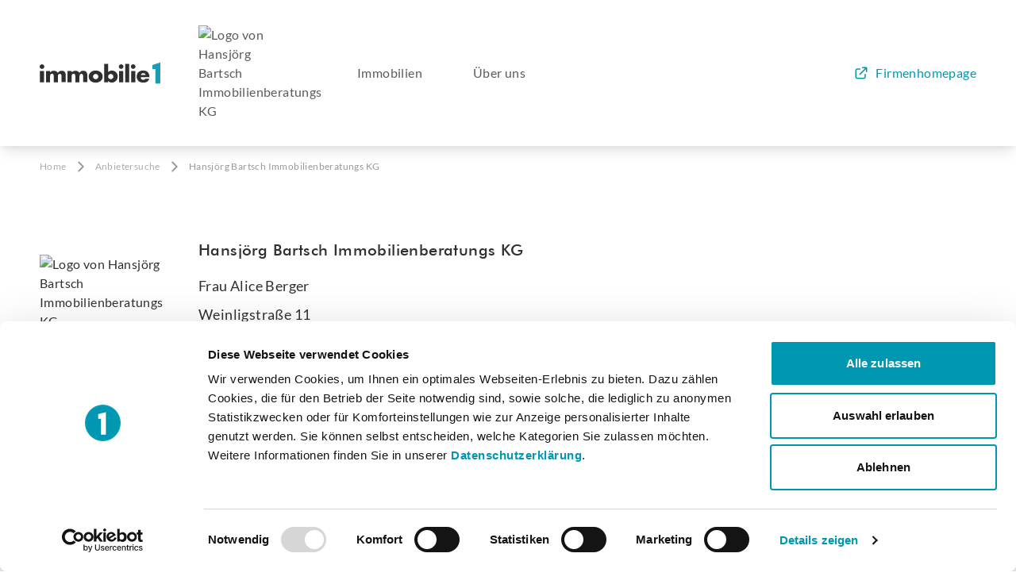

--- FILE ---
content_type: text/html; charset=UTF-8
request_url: https://www.immobilie1.de/anbieter/hansjoerg-bartsch-immobilienberatungs-kg
body_size: 5308
content:
<!DOCTYPE html>
<html prefix=“og:http://ogp.me/ns#“ lang="de">
    <head>
        <meta charset="utf-8">
        <meta name="viewport" content="width=device-width, initial-scale=1">
        <script id="Cookiebot" src="https://consent.cookiebot.com/uc.js" data-cbid="9895ffb7-d93d-484f-95a7-b959d292671a" type="text/javascript" async></script>            <meta name="robots" content="index,follow">
<title>Hansjörg Bartsch Immobilienberatungs KG in Leipzig | Immobilienprofi auf immobilie1.de</title>
<meta property="og:title" content="Hansjörg Bartsch Immobilienberatungs KG in Leipzig | Immobilienprofi auf immobilie1.de"/>
<meta name="description" content="Immobilienprofi Hansjörg Bartsch Immobilienberatungs KG in Leipzig, Alice Berger - Immobilienangebote und Informationen des Anbieters auf immobilie1.de"/>
<meta property="og:description" content="Immobilienprofi Hansjörg Bartsch Immobilienberatungs KG in Leipzig, Alice Berger - Immobilienangebote und Informationen des Anbieters auf immobilie1.de"/>
<link rel="canonical" href="https://www.immobilie1.de/anbieter/hansjoerg-bartsch-immobilienberatungs-kg"/>
<meta property="og:url" content="https://www.immobilie1.de/anbieter/hansjoerg-bartsch-immobilienberatungs-kg"/>
<meta property="og:type" content="website" />
        <meta name="csrf-token" content="fwyVhN1QdI69LUYgrpPHBnQIONKfzTXqEqfnCBpv">

        <link rel="apple-touch-icon" sizes="57x57" href="https://www.immobilie1.de/images/favicon/apple-icon-57x57.png">
        <link rel="apple-touch-icon" sizes="60x60" href="https://www.immobilie1.de/images/favicon/apple-icon-60x60.png">
        <link rel="apple-touch-icon" sizes="72x72" href="https://www.immobilie1.de/images/favicon/apple-icon-72x72.png">
        <link rel="apple-touch-icon" sizes="76x76" href="https://www.immobilie1.de/images/favicon/apple-icon-76x76.png">
        <link rel="apple-touch-icon" sizes="114x114" href="https://www.immobilie1.de/images/favicon/apple-icon-114x114.png">
        <link rel="apple-touch-icon" sizes="120x120" href="https://www.immobilie1.de/images/favicon/apple-icon-120x120.png">
        <link rel="apple-touch-icon" sizes="144x144" href="https://www.immobilie1.de/images/favicon/apple-icon-144x144.png">
        <link rel="apple-touch-icon" sizes="152x152" href="https://www.immobilie1.de/images/favicon/apple-icon-152x152.png">
        <link rel="apple-touch-icon" sizes="180x180" href="https://www.immobilie1.de/images/favicon/apple-icon-180x180.png">
        <link rel="icon" type="image/png" sizes="192x192"  href="https://www.immobilie1.de/images/favicon/android-icon-192x192.png">
        <link rel="icon" type="image/png" sizes="32x32" href="https://www.immobilie1.de/images/favicon/favicon-32x32.png">
        <link rel="icon" type="image/png" sizes="96x96" href="https://www.immobilie1.de/images/favicon/favicon-96x96.png">
        <link rel="icon" type="image/png" sizes="16x16" href="https://www.immobilie1.de/images/favicon/favicon-16x16.png">
        <link rel="shortcut icon" type="image/x-icon" href="https://www.immobilie1.de/images/favicon/favicon-32x32.ico">
        <link rel="manifest" crossorigin="use-credentials" href="https://www.immobilie1.de/images/favicon/manifest.json">
        <meta name="msapplication-TileColor" content="#0097b1">
        <meta name="msapplication-TileImage" content="https://www.immobilie1.de/images/favicon/ms-icon-150x150.png">
        <meta name="theme-color" content="#ffffff">
        <!-- Google Tag Manager -->
    <script type="text/plain" data-cookieconsent="statistics">
        (function(w,d,s,l,i){w[l]=w[l]||[];w[l].push({'gtm.start':
            new Date().getTime(),event:'gtm.js'});var f=d.getElementsByTagName(s)[0],
            j=d.createElement(s),dl=l!='dataLayer'?'&l='+l:'';j.async=true;j.src=
            'https://www.googletagmanager.com/gtm.js?id='+i+dl;f.parentNode.insertBefore(j,f);
            })(window,document,'script','dataLayer','GTM-W2W8TW9');
            window.dataLayer = window.dataLayer || [];
            function gtag(){dataLayer.push(arguments);}
            gtag('consent', 'default', {ad_storage:'denied',analytics_storage:'denied'});
            gtag("set", "ads_data_redaction", true);
        </script>
    <!-- End Google Tag Manager -->
        <!-- Scripts -->
        <link rel="preload" as="style" href="https://www.immobilie1.de/build/assets/app.88a431aa.css" /><link rel="modulepreload" href="https://www.immobilie1.de/build/assets/app.4af500c3.js" /><link rel="modulepreload" href="https://www.immobilie1.de/build/assets/sliders.4ba7436e.js" /><link rel="stylesheet" href="https://www.immobilie1.de/build/assets/app.88a431aa.css" data-navigate-track="reload" /><script type="module" src="https://www.immobilie1.de/build/assets/app.4af500c3.js" data-navigate-track="reload"></script>
        <meta name="sentry-trace" content="731fe408212842798e1dde626abfc0c8-c80b68d746bf4ebb"/><meta name="baggage" content="sentry-trace_id=731fe408212842798e1dde626abfc0c8,sentry-sample_rate=0.1,sentry-public_key=90d886b3b9e041ac8dc9aa52838eb166,sentry-release=0644afe,sentry-environment=production"/>

        <!-- Livewire Styles --><style >[wire\:loading][wire\:loading], [wire\:loading\.delay][wire\:loading\.delay], [wire\:loading\.inline-block][wire\:loading\.inline-block], [wire\:loading\.inline][wire\:loading\.inline], [wire\:loading\.block][wire\:loading\.block], [wire\:loading\.flex][wire\:loading\.flex], [wire\:loading\.table][wire\:loading\.table], [wire\:loading\.grid][wire\:loading\.grid], [wire\:loading\.inline-flex][wire\:loading\.inline-flex] {display: none;}[wire\:loading\.delay\.none][wire\:loading\.delay\.none], [wire\:loading\.delay\.shortest][wire\:loading\.delay\.shortest], [wire\:loading\.delay\.shorter][wire\:loading\.delay\.shorter], [wire\:loading\.delay\.short][wire\:loading\.delay\.short], [wire\:loading\.delay\.default][wire\:loading\.delay\.default], [wire\:loading\.delay\.long][wire\:loading\.delay\.long], [wire\:loading\.delay\.longer][wire\:loading\.delay\.longer], [wire\:loading\.delay\.longest][wire\:loading\.delay\.longest] {display: none;}[wire\:offline][wire\:offline] {display: none;}[wire\:dirty]:not(textarea):not(input):not(select) {display: none;}:root {--livewire-progress-bar-color: #2299dd;}[x-cloak] {display: none !important;}[wire\:cloak] {display: none !important;}dialog#livewire-error::backdrop {background-color: rgba(0, 0, 0, .6);}</style>
    </head>
    <body class="box-border flex flex-col min-h-screen tracking-wide text-gray-700">
        <div id="tailwindClassesList" class="hidden shadow-3xl"></div>

        <!-- Google Tag Manager (noscript) -->
    <noscript><iframe src=https://www.googletagmanager.com/ns.html?id=GTM-W2W8TW9
        height="0" width="0" style="display:none;visibility:hidden"></iframe></noscript>
    <!-- End Google Tag Manager (noscript) -->

                    <header x-data="{isOpen: false}" class="flex flex-col shadow-lg">
    <nav class="relative flex flex-col py-6 mx-auto font-medium text-gray-700 lg:pb-0 lg:pt-8 _container">
            <div class="flex items-center justify-between grid-cols-6 gap-5 lg:grid lg:grid-cols-12">
                <div class="grid grid-cols-1 gap-5 lg:grid-cols-4 lg:col-span-4">
                    <a title="nach home" href="https://www.immobilie1.de" class="flex col-span-2 lg:pb-8 lg:items-center lg:mr-7 shrink-0">
                        <img class="w-auto h-7" src="https://www.immobilie1.de/images/logo.svg" alt="">
                    </a>
                                        <div class="w-1/2 col-span-2 mt-2 lg:mt-0 lg:pb-6 lg:pb-8">
                        <a title="Anbieter-Website von Hansjörg Bartsch Immobilienberatungs KG" href="https://www.immobilie1.de/anbieter/hansjoerg-bartsch-immobilienberatungs-kg">
                            <picture>
                                <source type="image/avif" srcset="https://api.immobilie1.de/broker/14636/image/logo/offerer-logo-navigation-avif.avif" />
                                <source type="image/webp" srcset="https://api.immobilie1.de/broker/14636/image/logo/offerer-logo-navigation-webp.webp" />
                                <img
                                    src="https://api.immobilie1.de/broker/14636/image/logo/offerer-logo-navigation-webp.webp"
                                    title="Hansjörg Bartsch Immobilienberatungs KG"
                                    alt="Logo von Hansjörg Bartsch Immobilienberatungs KG"
                                    class=""
                                />
                            </picture>
                        </a>
                    </div>
                                    </div>
                <ul class="items-center hidden col-span-5 text-gray-700 lg:col-span-6 lg:flex">
                                            <li class="relative hidden mr-16 lg:list-item group whitespace-nowrap">
                                                                                            <a class="inline-block pb-8 transition-colors duration-300 hover:text-blue-500" href="https://www.immobilie1.de/anbieter/hansjoerg-bartsch-immobilienberatungs-kg/immobilien" >
                                                                    Immobilien
                                                                </a>
                                                                                                                </li>
                                            <li class="relative hidden mr-16 lg:list-item group whitespace-nowrap">
                                                                                            <span class="block pb-8">
                                                                    Über uns
                                                                </span>
                                                                                                                </li>
                                            <li class="relative hidden mr-16 lg:list-item group whitespace-nowrap">
                                                                                </li>
                                    </ul>

                <div class="flex justify-end lg:items-center lg:col-span-2">
                    <div class="lg:hidden shrink-0">
                        <div class="">
                            <a :title="isOpen ? 'Menü schließen' : 'Menü öffnen'" @click="isOpen = !isOpen; document.querySelector('.content_container').classList.toggle('blur-body')" href="#" id="menu-desktop-collapse" data-bs-toggle="dropdown" aria-expanded="false">
                                <svg x-show="!isOpen" aria-hidden="true" alt="" class="w-6 h-6 lg:hidden" width="20" height="20" viewBox="0 0 20 20" fill="none" xmlns="http://www.w3.org/2000/svg">
    <path d="M3.333 15h13.334M3.333 5h13.334H3.333zm0 5h13.334H3.333z" stroke="#353535" stroke-width="1.5" stroke-linecap="round" stroke-linejoin="round"/>
</svg>                                <svg x-cloak="1" x-show="isOpen" aria-hidden="true" alt="" class="w-6 h-6" viewBox="0 0 20 21" fill="none" xmlns="http://www.w3.org/2000/svg">
    <path d="m5 15.5 10-10m-10 0 10 10" stroke="currentColor" stroke-width="1.5" stroke-linecap="round" stroke-linejoin="round"/>
</svg>                            </a>
                        </div>
                    </div>
                                                                                                                                                            <a class="items-center hidden pb-8 text-blue-500 lg:flex" rel="nofollow" href="https://www.immobilien-bartsch.de" target="_blank">
                            <svg class="w-5 h-5 mr-2" viewBox="0 0 20 20" fill="none" xmlns="http://www.w3.org/2000/svg">
<path d="M8.33325 4.99992H4.99992C4.07944 4.99992 3.33325 5.74611 3.33325 6.66659V14.9999C3.33325 15.9204 4.07944 16.6666 4.99992 16.6666H13.3333C14.2537 16.6666 14.9999 15.9204 14.9999 14.9999V11.6666M11.6666 3.33325H16.6666M16.6666 3.33325V8.33325M16.6666 3.33325L8.33325 11.6666" stroke="currentColor" stroke-width="1.5" stroke-linecap="round" stroke-linejoin="round"/>
</svg>                            Firmenhomepage
                        </a>
                                                            </div>
            </div>


        
        <div x-cloak x-show="isOpen" class="absolute left-0 w-full text-xl bg-white border-t-2 border-gray-100 shadow-md z-9999 lg:hidden top-full">
            <ul class="py-3">
                                                        <li class="flex items-center py-3 mr-6 _container">
                                                <a href="https://www.immobilie1.de/anbieter/hansjoerg-bartsch-immobilienberatungs-kg/immobilien" >
                                                    Immobilien
                                                </a>
                                            </li>
                                                                            <li class="flex items-center py-3 mr-6 _container">
                                                    Über uns
                                            </li>
                                                                            <li class="flex items-center py-3 mr-6 _container">
                                                <a href="https://www.immobilien-bartsch.de"  target="$navigation['target']" >
                                                    Firmenhomepage
                                                </a>
                                            </li>
                                                </ul>
        </div>

    </nav>
</header>
        

        <div class="relative flex-1 content_container">
            
    <div class=" text-gray-900 _container">
        <div class="breadcrumbs flex justify-between gap-4 py-4 lg:block">
    <ol class="flex items-center text-xs text-gray-300" itemscope itemtype="http://schema.org/BreadcrumbList">
                                <li class="flex items-center" itemprop="itemListElement" itemscope itemtype="http://schema.org/ListItem">
                                    <a itemprop="item" href="https://www.immobilie1.de">
                        <span itemprop="name">Home</span>
                    </a>
                                <span>
                    <svg class="inline-block w-5 h-5 mx-2 text-gray-400 transform -rotate-90" viewBox="0 0 20 21" fill="none" xmlns="http://www.w3.org/2000/svg">
    <path d="M15.833 7.58 10 13.415 4.167 7.581" stroke="currentColor" stroke-width="2" stroke-linecap="round" stroke-linejoin="round"/>
</svg>                </span>
                <meta itemprop="position" content="1" />
            </li>
                                            <li class="flex items-center" itemprop="itemListElement" itemscope itemtype="http://schema.org/ListItem">
                                    <a itemprop="item" href="https://www.immobilie1.de/anbieter">
                        <span itemprop="name">Anbietersuche</span>
                    </a>
                                <span>
                    <svg class="inline-block w-5 h-5 mx-2 text-gray-400 transform -rotate-90" viewBox="0 0 20 21" fill="none" xmlns="http://www.w3.org/2000/svg">
    <path d="M15.833 7.58 10 13.415 4.167 7.581" stroke="currentColor" stroke-width="2" stroke-linecap="round" stroke-linejoin="round"/>
</svg>                </span>
                <meta itemprop="position" content="2" />
            </li>
                                            <li class="text-gray-400" itemprop="itemListElement" itemscope itemtype="http://schema.org/ListItem">
                <span itemprop="name">Hansjörg Bartsch Immobilienberatungs KG</span>
                <meta itemprop="position" content="3" />
            </li>
                          </ol>
</div>


        <div class="grid grid-cols-1 mt-8 pt-8 pb-6 border-b border-gray-100 lg:pb-8 lg:grid-cols-12 lg:gap-5">
                        <div class="flex items-center lg:col-span-2">
                <picture>
                    <source media="(min-width: 1024px)" type="image/avif" srcset="https://api.immobilie1.de/broker/14636/image/logo/offerer-logo-about-us-desktop-avif.avif" />
                    <source media="(min-width: 1024px)" type="image/webp" srcset="https://api.immobilie1.de/broker/14636/image/logo/offerer-logo-about-us-desktop-webp.webp" />
                    <source media="(min-width: 1023px)" type="image/avif" srcset="https://api.immobilie1.de/broker/14636/image/logo/offerer-logo-about-us-mobile-avif.avif" />
                    <source media="(min-width: 1023px)" type="image/webp" srcset="https://api.immobilie1.de/broker/14636/image/logo/offerer-logo-about-us-mobile-webp.webp" />
                    <img
                        src="https://api.immobilie1.de/broker/14636/image/logo/offerer-logo-about-us-desktop-webp.webp"
                        title="Hansjörg Bartsch Immobilienberatungs KG"
                        alt="Logo von Hansjörg Bartsch Immobilienberatungs KG"
                        class="mx-auto mb-8 lg:mb-0"
                    />
                </picture>
            </div>
                                    <div class="lg:col-span-10">
                            <h1 class="mb-4 text-xl">Hansjörg Bartsch Immobilienberatungs KG</h1>
                <p class="mb-2 text-lg leading-7">Frau Alice Berger</p>
                <p class="text-lg leading-7">Weinligstraße 11<br/>04155 Leipzig</p>
            </div>

            
        </div>
    </div>

    <div class="pt-6 text-gray-900 lg:pt-8 _container">
        <div class="grid grid-cols-1 gap-5 lg:grid-cols-12">
            <div class="lg:col-span-5">
                <ul class="flex flex-col gap-1">
                                                            <li class="flex flex-col grid-cols-2 lg:gap-5 lg:grid lg:grid-cols-5">
                        <span class="py-2 text-sm font-semibold lg:text-lg lg:col-span-2">Anschrift</span>
                        <span class="py-2 text-sm break-words lg:break-normal lg:text-base lg:col-span-3">Weinligstraße 11</span>
                    </li>
                                                            <li class="flex flex-col grid-cols-2 lg:gap-5 lg:grid lg:grid-cols-5">
                        <span class="py-2 text-sm font-semibold lg:text-lg lg:col-span-2">Ort</span>
                        <span class="py-2 text-sm break-words lg:break-normal lg:text-base lg:col-span-3">04155 Leipzig</span>
                    </li>
                                                            <li class="flex flex-col grid-cols-2 lg:gap-5 lg:grid lg:grid-cols-5">
                        <span class="py-2 text-sm font-semibold lg:text-lg lg:col-span-2">Telefon</span>
                        <span class="py-2 text-sm break-words lg:break-normal lg:text-base lg:col-span-3">0341 69767550<br>01787989206</span>
                    </li>
                                                            <li class="flex flex-col grid-cols-2 lg:gap-5 lg:grid lg:grid-cols-5">
                        <span class="py-2 text-sm font-semibold lg:text-lg lg:col-span-2">E-Mail-Adresse</span>
                        <span class="py-2 text-sm break-words lg:break-normal lg:text-base lg:col-span-3">info@immobilien-bartsch.de</span>
                    </li>
                                                            <li class="flex flex-col grid-cols-2 lg:gap-5 lg:grid lg:grid-cols-5">
                        <span class="py-2 mb-1 text-sm font-semibold lg:text-lg lg:col-span-2">Website</span>
                        <a class="flex items-center py-2 text-sm text-blue-500 break-words lg:break-normal lg:text-base lg:col-span-3 " rel="nofollow" title="Zur Anbieter-Website" rel="nofollow" href="https://www.immobilien-bartsch.de" target="_blank">
                            <svg class="w-5 h-5 mr-2" viewBox="0 0 20 20" fill="none" xmlns="http://www.w3.org/2000/svg">
<path d="M8.33325 4.99992H4.99992C4.07944 4.99992 3.33325 5.74611 3.33325 6.66659V14.9999C3.33325 15.9204 4.07944 16.6666 4.99992 16.6666H13.3333C14.2537 16.6666 14.9999 15.9204 14.9999 14.9999V11.6666M11.6666 3.33325H16.6666M16.6666 3.33325V8.33325M16.6666 3.33325L8.33325 11.6666" stroke="currentColor" stroke-width="1.5" stroke-linecap="round" stroke-linejoin="round"/>
</svg>                            Zur Homepage
                        </a>
                    </li>
                                                                            </ul>
            </div>
            <div class="lg:col-span-7">
                <ul class="">

                                        <li class="flex flex-col grid-cols-2 lg:grid lg:grid-cols-7">
                        <span class="py-2 mb-1 text-sm font-semibold lg:text-lg lg:col-span-2">Wir sprechen</span>
                        <span class="py-2 text-sm break-words lg:break-normal lg:text-base lg:col-span-5">deutsch, englisch</span>
                    </li>
                    
                    

                    

                    

                                    </ul>
            </div>
        </div>
    </div>

        <div class="mt-8 text-gray-900 lg:pt-0 _container">
        <div class="grid grid-cols-1 gap-4 pt-6 pb-8 border-b-0 border-gray-100 lg:gap-5 border-y lg:border-b lg:border-t-0 lg:grid-cols-12">
            <div class="lg:col-span-2">
                <h2 class="mb-6 text-xl lg:hidden">Über uns</h2>
                                                            <picture>
                            <source media="(min-width: 1024px)" type="image/avif" srcset="https://api.immobilie1.de/broker/14636/image/company/offerer-portrait-about-us-desktop-avif.avif" />
                            <source media="(min-width: 1024px)" type="image/webp" srcset="https://api.immobilie1.de/broker/14636/image/company/offerer-portrait-about-us-desktop-webp.webp" />
                            <source media="(min-width: 1023px)" type="image/avif" srcset="https://api.immobilie1.de/broker/14636/image/company/offerer-portrait-about-us-mobile-avif.avif" />
                            <source media="(min-width: 1023px)" type="image/webp" srcset="https://api.immobilie1.de/broker/14636/image/company/offerer-portrait-about-us-mobile-webp.webp" />
                            <img
                                src="https://api.immobilie1.de/broker/14636/image/company/offerer-portrait-about-us-desktop-webp.webp"
                                title="Alice Berger"
                                alt="Alice Berger"
                                class=""
                            />
                        </picture>
                                                </div>
            <div class="lg:col-span-10">
                <h2 class="hidden mb-6 text-xl lg:block">Über uns</h2>
                <p class=""></p>
            </div>
        </div>
    </div>
    
    
        </div>

                    <footer class="flex py-6 mt-8 font-medium text-white bg-blue-500 z-100 lg:mt-16">
    <ul class="flex flex-col gap-6 lg:gap-0 _container lg:flex-row lg:justify-center">
        <li class="mr-6">
                            <a href="https://www.immobilie1.de/datenschutz">Datenschutzerklärung</a>
                    </li>
        <li><a href="https://www.immobilie1.de/anbieter/hansjoerg-bartsch-immobilienberatungs-kg/impressum">Impressum</a></li>

            </ul>
</footer>
        

        <script  data-navigate-once="true">window.livewireScriptConfig = {"csrf":"fwyVhN1QdI69LUYgrpPHBnQIONKfzTXqEqfnCBpv","uri":"\/livewire\/update","progressBar":"","nonce":""};</script>
                <script src="https://www.immobilie1.de/assets/js-cookie/js.cookie.min.js"></script>

        
        <script>
            document.addEventListener("DOMContentLoaded", function() {
                var loadRecaptchaButtons = document.querySelectorAll(".load-recaptcha-script");
                loadRecaptchaButtons.forEach((button) => {
                    button.addEventListener("click", function() {
                        let scriptLoaded = false;
                        if (!scriptLoaded) {
                            var script = document.createElement("script");
                            script.src = "https://www.google.com/recaptcha/api.js?render=6LfeKEkkAAAAAHRKrNqOhCKzHwZ4nCa7rwN8cO2n";
                            document.body.appendChild(script);
                        }
                    });
                })
            });
        </script>
        <script type="text/javascript">
            function rot(s) {
                return s.replace(/[a-zA-Z]/g, function (c) {
                    return String.fromCharCode((c <= 'Z' ? 90 : 122) >= (c = c.charCodeAt(0) + 13) ? c : c - 26);
                });
            }
            function printVersion(link) {
                window.open(rot(link))
            }
        </script>
    </body>
</html>


--- FILE ---
content_type: application/javascript
request_url: https://www.immobilie1.de/build/assets/app.4af500c3.js
body_size: 68610
content:
import{s as gl}from"./sliders.4ba7436e.js";function vl(){var e="bookmarked_estates",r=[];let n=document.querySelectorAll('[data-action="bookmark"]');try{r=JSON.parse(Cookies.get(e))}catch{Cookies.remove(e)}(!r||r.length<=0)&&(n.forEach(a=>{a.classList.remove("bookmarked")}),r=[]),n.forEach(function(a){a.addEventListener("click",function(s){s.preventDefault(),s.stopImmediatePropagation();var l=this,h=parseInt(l.dataset.itemId),v=!1;h&&l.classList.toggle("bookmarked"),v=l.classList.contains("bookmarked"),v&&h?r.push(h):r=r.filter(function(x){return x!==h}),Cookies.set(e,JSON.stringify(r),{expires:30,path:"/"})})}),r!=null&&n.forEach(function(a){r.indexOf(parseInt(a.dataset.itemId))!==-1&&a.classList.add("bookmarked")})}document.addEventListener("DOMContentLoaded",function(){vl()});var bl=Object.create,To=Object.defineProperty,yl=Object.getOwnPropertyDescriptor,ko=Object.getOwnPropertyNames,wl=Object.getPrototypeOf,_l=Object.prototype.hasOwnProperty,tr=(e,r)=>function(){return r||(0,e[ko(e)[0]])((r={exports:{}}).exports,r),r.exports},xl=(e,r,n,a)=>{if(r&&typeof r=="object"||typeof r=="function")for(let s of ko(r))!_l.call(e,s)&&s!==n&&To(e,s,{get:()=>r[s],enumerable:!(a=yl(r,s))||a.enumerable});return e},Ve=(e,r,n)=>(n=e!=null?bl(wl(e)):{},xl(r||!e||!e.__esModule?To(n,"default",{value:e,enumerable:!0}):n,e)),ct=tr({"node_modules/alpinejs/dist/module.cjs.js"(e,r){var n=Object.create,a=Object.defineProperty,s=Object.getOwnPropertyDescriptor,l=Object.getOwnPropertyNames,h=Object.getPrototypeOf,v=Object.prototype.hasOwnProperty,x=(t,i)=>function(){return i||(0,t[l(t)[0]])((i={exports:{}}).exports,i),i.exports},I=(t,i)=>{for(var o in i)a(t,o,{get:i[o],enumerable:!0})},P=(t,i,o,c)=>{if(i&&typeof i=="object"||typeof i=="function")for(let d of l(i))!v.call(t,d)&&d!==o&&a(t,d,{get:()=>i[d],enumerable:!(c=s(i,d))||c.enumerable});return t},re=(t,i,o)=>(o=t!=null?n(h(t)):{},P(i||!t||!t.__esModule?a(o,"default",{value:t,enumerable:!0}):o,t)),ie=t=>P(a({},"__esModule",{value:!0}),t),B=x({"node_modules/@vue/shared/dist/shared.cjs.js"(t){Object.defineProperty(t,"__esModule",{value:!0});function i(b,Q){const oe=Object.create(null),he=b.split(",");for(let Ue=0;Ue<he.length;Ue++)oe[he[Ue]]=!0;return Q?Ue=>!!oe[Ue.toLowerCase()]:Ue=>!!oe[Ue]}var o={[1]:"TEXT",[2]:"CLASS",[4]:"STYLE",[8]:"PROPS",[16]:"FULL_PROPS",[32]:"HYDRATE_EVENTS",[64]:"STABLE_FRAGMENT",[128]:"KEYED_FRAGMENT",[256]:"UNKEYED_FRAGMENT",[512]:"NEED_PATCH",[1024]:"DYNAMIC_SLOTS",[2048]:"DEV_ROOT_FRAGMENT",[-1]:"HOISTED",[-2]:"BAIL"},c={[1]:"STABLE",[2]:"DYNAMIC",[3]:"FORWARDED"},d="Infinity,undefined,NaN,isFinite,isNaN,parseFloat,parseInt,decodeURI,decodeURIComponent,encodeURI,encodeURIComponent,Math,Number,Date,Array,Object,Boolean,String,RegExp,Map,Set,JSON,Intl,BigInt",p=i(d),g=2;function _(b,Q=0,oe=b.length){let he=b.split(/(\r?\n)/);const Ue=he.filter((yt,ft)=>ft%2===1);he=he.filter((yt,ft)=>ft%2===0);let Xe=0;const bt=[];for(let yt=0;yt<he.length;yt++)if(Xe+=he[yt].length+(Ue[yt]&&Ue[yt].length||0),Xe>=Q){for(let ft=yt-g;ft<=yt+g||oe>Xe;ft++){if(ft<0||ft>=he.length)continue;const an=ft+1;bt.push(`${an}${" ".repeat(Math.max(3-String(an).length,0))}|  ${he[ft]}`);const $r=he[ft].length,qn=Ue[ft]&&Ue[ft].length||0;if(ft===yt){const Br=Q-(Xe-($r+qn)),Ti=Math.max(1,oe>Xe?$r-Br:oe-Q);bt.push("   |  "+" ".repeat(Br)+"^".repeat(Ti))}else if(ft>yt){if(oe>Xe){const Br=Math.max(Math.min(oe-Xe,$r),1);bt.push("   |  "+"^".repeat(Br))}Xe+=$r+qn}}break}return bt.join(`
`)}var M="itemscope,allowfullscreen,formnovalidate,ismap,nomodule,novalidate,readonly",ae=i(M),we=i(M+",async,autofocus,autoplay,controls,default,defer,disabled,hidden,loop,open,required,reversed,scoped,seamless,checked,muted,multiple,selected"),He=/[>/="'\u0009\u000a\u000c\u0020]/,Ie={};function Ge(b){if(Ie.hasOwnProperty(b))return Ie[b];const Q=He.test(b);return Q&&console.error(`unsafe attribute name: ${b}`),Ie[b]=!Q}var At={acceptCharset:"accept-charset",className:"class",htmlFor:"for",httpEquiv:"http-equiv"},Ht=i("animation-iteration-count,border-image-outset,border-image-slice,border-image-width,box-flex,box-flex-group,box-ordinal-group,column-count,columns,flex,flex-grow,flex-positive,flex-shrink,flex-negative,flex-order,grid-row,grid-row-end,grid-row-span,grid-row-start,grid-column,grid-column-end,grid-column-span,grid-column-start,font-weight,line-clamp,line-height,opacity,order,orphans,tab-size,widows,z-index,zoom,fill-opacity,flood-opacity,stop-opacity,stroke-dasharray,stroke-dashoffset,stroke-miterlimit,stroke-opacity,stroke-width"),xe=i("accept,accept-charset,accesskey,action,align,allow,alt,async,autocapitalize,autocomplete,autofocus,autoplay,background,bgcolor,border,buffered,capture,challenge,charset,checked,cite,class,code,codebase,color,cols,colspan,content,contenteditable,contextmenu,controls,coords,crossorigin,csp,data,datetime,decoding,default,defer,dir,dirname,disabled,download,draggable,dropzone,enctype,enterkeyhint,for,form,formaction,formenctype,formmethod,formnovalidate,formtarget,headers,height,hidden,high,href,hreflang,http-equiv,icon,id,importance,integrity,ismap,itemprop,keytype,kind,label,lang,language,loading,list,loop,low,manifest,max,maxlength,minlength,media,min,multiple,muted,name,novalidate,open,optimum,pattern,ping,placeholder,poster,preload,radiogroup,readonly,referrerpolicy,rel,required,reversed,rows,rowspan,sandbox,scope,scoped,selected,shape,size,sizes,slot,span,spellcheck,src,srcdoc,srclang,srcset,start,step,style,summary,tabindex,target,title,translate,type,usemap,value,width,wrap");function We(b){if(jt(b)){const Q={};for(let oe=0;oe<b.length;oe++){const he=b[oe],Ue=We(hr(he)?vt(he):he);if(Ue)for(const Xe in Ue)Q[Xe]=Ue[Xe]}return Q}else if(Kt(b))return b}var Le=/;(?![^(]*\))/g,Be=/:(.+)/;function vt(b){const Q={};return b.split(Le).forEach(oe=>{if(oe){const he=oe.split(Be);he.length>1&&(Q[he[0].trim()]=he[1].trim())}}),Q}function Mt(b){let Q="";if(!b)return Q;for(const oe in b){const he=b[oe],Ue=oe.startsWith("--")?oe:Bn(oe);(hr(he)||typeof he=="number"&&Ht(Ue))&&(Q+=`${Ue}:${he};`)}return Q}function Wt(b){let Q="";if(hr(b))Q=b;else if(jt(b))for(let oe=0;oe<b.length;oe++){const he=Wt(b[oe]);he&&(Q+=he+" ")}else if(Kt(b))for(const oe in b)b[oe]&&(Q+=oe+" ");return Q.trim()}var Cr="html,body,base,head,link,meta,style,title,address,article,aside,footer,header,h1,h2,h3,h4,h5,h6,hgroup,nav,section,div,dd,dl,dt,figcaption,figure,picture,hr,img,li,main,ol,p,pre,ul,a,b,abbr,bdi,bdo,br,cite,code,data,dfn,em,i,kbd,mark,q,rp,rt,rtc,ruby,s,samp,small,span,strong,sub,sup,time,u,var,wbr,area,audio,map,track,video,embed,object,param,source,canvas,script,noscript,del,ins,caption,col,colgroup,table,thead,tbody,td,th,tr,button,datalist,fieldset,form,input,label,legend,meter,optgroup,option,output,progress,select,textarea,details,dialog,menu,summary,template,blockquote,iframe,tfoot",Yr="svg,animate,animateMotion,animateTransform,circle,clipPath,color-profile,defs,desc,discard,ellipse,feBlend,feColorMatrix,feComponentTransfer,feComposite,feConvolveMatrix,feDiffuseLighting,feDisplacementMap,feDistanceLight,feDropShadow,feFlood,feFuncA,feFuncB,feFuncG,feFuncR,feGaussianBlur,feImage,feMerge,feMergeNode,feMorphology,feOffset,fePointLight,feSpecularLighting,feSpotLight,feTile,feTurbulence,filter,foreignObject,g,hatch,hatchpath,image,line,linearGradient,marker,mask,mesh,meshgradient,meshpatch,meshrow,metadata,mpath,path,pattern,polygon,polyline,radialGradient,rect,set,solidcolor,stop,switch,symbol,text,textPath,title,tspan,unknown,use,view",Xr="area,base,br,col,embed,hr,img,input,link,meta,param,source,track,wbr",Tr=i(Cr),gi=i(Yr),kr=i(Xr),vi=/["'&<>]/;function bi(b){const Q=""+b,oe=vi.exec(Q);if(!oe)return Q;let he="",Ue,Xe,bt=0;for(Xe=oe.index;Xe<Q.length;Xe++){switch(Q.charCodeAt(Xe)){case 34:Ue="&quot;";break;case 38:Ue="&amp;";break;case 39:Ue="&#39;";break;case 60:Ue="&lt;";break;case 62:Ue="&gt;";break;default:continue}bt!==Xe&&(he+=Q.substring(bt,Xe)),bt=Xe+1,he+=Ue}return bt!==Xe?he+Q.substring(bt,Xe):he}var Cn=/^-?>|<!--|-->|--!>|<!-$/g;function yi(b){return b.replace(Cn,"")}function wi(b,Q){if(b.length!==Q.length)return!1;let oe=!0;for(let he=0;oe&&he<b.length;he++)oe=Pr(b[he],Q[he]);return oe}function Pr(b,Q){if(b===Q)return!0;let oe=tn(b),he=tn(Q);if(oe||he)return oe&&he?b.getTime()===Q.getTime():!1;if(oe=jt(b),he=jt(Q),oe||he)return oe&&he?wi(b,Q):!1;if(oe=Kt(b),he=Kt(Q),oe||he){if(!oe||!he)return!1;const Ue=Object.keys(b).length,Xe=Object.keys(Q).length;if(Ue!==Xe)return!1;for(const bt in b){const yt=b.hasOwnProperty(bt),ft=Q.hasOwnProperty(bt);if(yt&&!ft||!yt&&ft||!Pr(b[bt],Q[bt]))return!1}}return String(b)===String(Q)}function Tn(b,Q){return b.findIndex(oe=>Pr(oe,Q))}var kn=b=>b==null?"":Kt(b)?JSON.stringify(b,_i,2):String(b),_i=(b,Q)=>pr(Q)?{[`Map(${Q.size})`]:[...Q.entries()].reduce((oe,[he,Ue])=>(oe[`${he} =>`]=Ue,oe),{})}:It(Q)?{[`Set(${Q.size})`]:[...Q.values()]}:Kt(Q)&&!jt(Q)&&!jn(Q)?String(Q):Q,xi=["bigInt","optionalChaining","nullishCoalescingOperator"],Qr=Object.freeze({}),Zr=Object.freeze([]),en=()=>{},Rr=()=>!1,Lr=/^on[^a-z]/,Nr=b=>Lr.test(b),Mr=b=>b.startsWith("onUpdate:"),Pn=Object.assign,Rn=(b,Q)=>{const oe=b.indexOf(Q);oe>-1&&b.splice(oe,1)},Ln=Object.prototype.hasOwnProperty,Nn=(b,Q)=>Ln.call(b,Q),jt=Array.isArray,pr=b=>mr(b)==="[object Map]",It=b=>mr(b)==="[object Set]",tn=b=>b instanceof Date,rn=b=>typeof b=="function",hr=b=>typeof b=="string",Si=b=>typeof b=="symbol",Kt=b=>b!==null&&typeof b=="object",jr=b=>Kt(b)&&rn(b.then)&&rn(b.catch),Mn=Object.prototype.toString,mr=b=>Mn.call(b),Ei=b=>mr(b).slice(8,-1),jn=b=>mr(b)==="[object Object]",In=b=>hr(b)&&b!=="NaN"&&b[0]!=="-"&&""+parseInt(b,10)===b,Dn=i(",key,ref,onVnodeBeforeMount,onVnodeMounted,onVnodeBeforeUpdate,onVnodeUpdated,onVnodeBeforeUnmount,onVnodeUnmounted"),gr=b=>{const Q=Object.create(null);return oe=>Q[oe]||(Q[oe]=b(oe))},Fn=/-(\w)/g,$n=gr(b=>b.replace(Fn,(Q,oe)=>oe?oe.toUpperCase():"")),Ai=/\B([A-Z])/g,Bn=gr(b=>b.replace(Ai,"-$1").toLowerCase()),vr=gr(b=>b.charAt(0).toUpperCase()+b.slice(1)),Oi=gr(b=>b?`on${vr(b)}`:""),nn=(b,Q)=>b!==Q&&(b===b||Q===Q),Ci=(b,Q)=>{for(let oe=0;oe<b.length;oe++)b[oe](Q)},Ir=(b,Q,oe)=>{Object.defineProperty(b,Q,{configurable:!0,enumerable:!1,value:oe})},Dr=b=>{const Q=parseFloat(b);return isNaN(Q)?b:Q},Fr,Un=()=>Fr||(Fr=typeof globalThis<"u"?globalThis:typeof self<"u"?self:typeof window<"u"?window:typeof global<"u"?global:{});t.EMPTY_ARR=Zr,t.EMPTY_OBJ=Qr,t.NO=Rr,t.NOOP=en,t.PatchFlagNames=o,t.babelParserDefaultPlugins=xi,t.camelize=$n,t.capitalize=vr,t.def=Ir,t.escapeHtml=bi,t.escapeHtmlComment=yi,t.extend=Pn,t.generateCodeFrame=_,t.getGlobalThis=Un,t.hasChanged=nn,t.hasOwn=Nn,t.hyphenate=Bn,t.invokeArrayFns=Ci,t.isArray=jt,t.isBooleanAttr=we,t.isDate=tn,t.isFunction=rn,t.isGloballyWhitelisted=p,t.isHTMLTag=Tr,t.isIntegerKey=In,t.isKnownAttr=xe,t.isMap=pr,t.isModelListener=Mr,t.isNoUnitNumericStyleProp=Ht,t.isObject=Kt,t.isOn=Nr,t.isPlainObject=jn,t.isPromise=jr,t.isReservedProp=Dn,t.isSSRSafeAttrName=Ge,t.isSVGTag=gi,t.isSet=It,t.isSpecialBooleanAttr=ae,t.isString=hr,t.isSymbol=Si,t.isVoidTag=kr,t.looseEqual=Pr,t.looseIndexOf=Tn,t.makeMap=i,t.normalizeClass=Wt,t.normalizeStyle=We,t.objectToString=Mn,t.parseStringStyle=vt,t.propsToAttrMap=At,t.remove=Rn,t.slotFlagsText=c,t.stringifyStyle=Mt,t.toDisplayString=kn,t.toHandlerKey=Oi,t.toNumber=Dr,t.toRawType=Ei,t.toTypeString=mr}}),O=x({"node_modules/@vue/shared/index.js"(t,i){i.exports=B()}}),y=x({"node_modules/@vue/reactivity/dist/reactivity.cjs.js"(t){Object.defineProperty(t,"__esModule",{value:!0});var i=O(),o=new WeakMap,c=[],d,p=Symbol("iterate"),g=Symbol("Map key iterate");function _(u){return u&&u._isEffect===!0}function M(u,k=i.EMPTY_OBJ){_(u)&&(u=u.raw);const j=He(u,k);return k.lazy||j(),j}function ae(u){u.active&&(Ie(u),u.options.onStop&&u.options.onStop(),u.active=!1)}var we=0;function He(u,k){const j=function(){if(!j.active)return u();if(!c.includes(j)){Ie(j);try{return xe(),c.push(j),d=j,u()}finally{c.pop(),We(),d=c[c.length-1]}}};return j.id=we++,j.allowRecurse=!!k.allowRecurse,j._isEffect=!0,j.active=!0,j.raw=u,j.deps=[],j.options=k,j}function Ie(u){const{deps:k}=u;if(k.length){for(let j=0;j<k.length;j++)k[j].delete(u);k.length=0}}var Ge=!0,At=[];function Ht(){At.push(Ge),Ge=!1}function xe(){At.push(Ge),Ge=!0}function We(){const u=At.pop();Ge=u===void 0?!0:u}function Le(u,k,j){if(!Ge||d===void 0)return;let le=o.get(u);le||o.set(u,le=new Map);let te=le.get(j);te||le.set(j,te=new Set),te.has(d)||(te.add(d),d.deps.push(te),d.options.onTrack&&d.options.onTrack({effect:d,target:u,type:k,key:j}))}function Be(u,k,j,le,te,me){const Ne=o.get(u);if(!Ne)return;const rt=new Set,wt=mt=>{mt&&mt.forEach(Dt=>{(Dt!==d||Dt.allowRecurse)&&rt.add(Dt)})};if(k==="clear")Ne.forEach(wt);else if(j==="length"&&i.isArray(u))Ne.forEach((mt,Dt)=>{(Dt==="length"||Dt>=le)&&wt(mt)});else switch(j!==void 0&&wt(Ne.get(j)),k){case"add":i.isArray(u)?i.isIntegerKey(j)&&wt(Ne.get("length")):(wt(Ne.get(p)),i.isMap(u)&&wt(Ne.get(g)));break;case"delete":i.isArray(u)||(wt(Ne.get(p)),i.isMap(u)&&wt(Ne.get(g)));break;case"set":i.isMap(u)&&wt(Ne.get(p));break}const on=mt=>{mt.options.onTrigger&&mt.options.onTrigger({effect:mt,target:u,key:j,type:k,newValue:le,oldValue:te,oldTarget:me}),mt.options.scheduler?mt.options.scheduler(mt):mt()};rt.forEach(on)}var vt=i.makeMap("__proto__,__v_isRef,__isVue"),Mt=new Set(Object.getOwnPropertyNames(Symbol).map(u=>Symbol[u]).filter(i.isSymbol)),Wt=kr(),Cr=kr(!1,!0),Yr=kr(!0),Xr=kr(!0,!0),Tr=gi();function gi(){const u={};return["includes","indexOf","lastIndexOf"].forEach(k=>{u[k]=function(...j){const le=b(this);for(let me=0,Ne=this.length;me<Ne;me++)Le(le,"get",me+"");const te=le[k](...j);return te===-1||te===!1?le[k](...j.map(b)):te}}),["push","pop","shift","unshift","splice"].forEach(k=>{u[k]=function(...j){Ht();const le=b(this)[k].apply(this,j);return We(),le}}),u}function kr(u=!1,k=!1){return function(le,te,me){if(te==="__v_isReactive")return!u;if(te==="__v_isReadonly")return u;if(te==="__v_raw"&&me===(u?k?$n:Fn:k?gr:Dn).get(le))return le;const Ne=i.isArray(le);if(!u&&Ne&&i.hasOwn(Tr,te))return Reflect.get(Tr,te,me);const rt=Reflect.get(le,te,me);return(i.isSymbol(te)?Mt.has(te):vt(te))||(u||Le(le,"get",te),k)?rt:he(rt)?!Ne||!i.isIntegerKey(te)?rt.value:rt:i.isObject(rt)?u?nn(rt):vr(rt):rt}}var vi=Cn(),bi=Cn(!0);function Cn(u=!1){return function(j,le,te,me){let Ne=j[le];if(!u&&(te=b(te),Ne=b(Ne),!i.isArray(j)&&he(Ne)&&!he(te)))return Ne.value=te,!0;const rt=i.isArray(j)&&i.isIntegerKey(le)?Number(le)<j.length:i.hasOwn(j,le),wt=Reflect.set(j,le,te,me);return j===b(me)&&(rt?i.hasChanged(te,Ne)&&Be(j,"set",le,te,Ne):Be(j,"add",le,te)),wt}}function yi(u,k){const j=i.hasOwn(u,k),le=u[k],te=Reflect.deleteProperty(u,k);return te&&j&&Be(u,"delete",k,void 0,le),te}function wi(u,k){const j=Reflect.has(u,k);return(!i.isSymbol(k)||!Mt.has(k))&&Le(u,"has",k),j}function Pr(u){return Le(u,"iterate",i.isArray(u)?"length":p),Reflect.ownKeys(u)}var Tn={get:Wt,set:vi,deleteProperty:yi,has:wi,ownKeys:Pr},kn={get:Yr,set(u,k){return console.warn(`Set operation on key "${String(k)}" failed: target is readonly.`,u),!0},deleteProperty(u,k){return console.warn(`Delete operation on key "${String(k)}" failed: target is readonly.`,u),!0}},_i=i.extend({},Tn,{get:Cr,set:bi}),xi=i.extend({},kn,{get:Xr}),Qr=u=>i.isObject(u)?vr(u):u,Zr=u=>i.isObject(u)?nn(u):u,en=u=>u,Rr=u=>Reflect.getPrototypeOf(u);function Lr(u,k,j=!1,le=!1){u=u.__v_raw;const te=b(u),me=b(k);k!==me&&!j&&Le(te,"get",k),!j&&Le(te,"get",me);const{has:Ne}=Rr(te),rt=le?en:j?Zr:Qr;if(Ne.call(te,k))return rt(u.get(k));if(Ne.call(te,me))return rt(u.get(me));u!==te&&u.get(k)}function Nr(u,k=!1){const j=this.__v_raw,le=b(j),te=b(u);return u!==te&&!k&&Le(le,"has",u),!k&&Le(le,"has",te),u===te?j.has(u):j.has(u)||j.has(te)}function Mr(u,k=!1){return u=u.__v_raw,!k&&Le(b(u),"iterate",p),Reflect.get(u,"size",u)}function Pn(u){u=b(u);const k=b(this);return Rr(k).has.call(k,u)||(k.add(u),Be(k,"add",u,u)),this}function Rn(u,k){k=b(k);const j=b(this),{has:le,get:te}=Rr(j);let me=le.call(j,u);me?In(j,le,u):(u=b(u),me=le.call(j,u));const Ne=te.call(j,u);return j.set(u,k),me?i.hasChanged(k,Ne)&&Be(j,"set",u,k,Ne):Be(j,"add",u,k),this}function Ln(u){const k=b(this),{has:j,get:le}=Rr(k);let te=j.call(k,u);te?In(k,j,u):(u=b(u),te=j.call(k,u));const me=le?le.call(k,u):void 0,Ne=k.delete(u);return te&&Be(k,"delete",u,void 0,me),Ne}function Nn(){const u=b(this),k=u.size!==0,j=i.isMap(u)?new Map(u):new Set(u),le=u.clear();return k&&Be(u,"clear",void 0,void 0,j),le}function jt(u,k){return function(le,te){const me=this,Ne=me.__v_raw,rt=b(Ne),wt=k?en:u?Zr:Qr;return!u&&Le(rt,"iterate",p),Ne.forEach((on,mt)=>le.call(te,wt(on),wt(mt),me))}}function pr(u,k,j){return function(...le){const te=this.__v_raw,me=b(te),Ne=i.isMap(me),rt=u==="entries"||u===Symbol.iterator&&Ne,wt=u==="keys"&&Ne,on=te[u](...le),mt=j?en:k?Zr:Qr;return!k&&Le(me,"iterate",wt?g:p),{next(){const{value:Dt,done:ki}=on.next();return ki?{value:Dt,done:ki}:{value:rt?[mt(Dt[0]),mt(Dt[1])]:mt(Dt),done:ki}},[Symbol.iterator](){return this}}}}function It(u){return function(...k){{const j=k[0]?`on key "${k[0]}" `:"";console.warn(`${i.capitalize(u)} operation ${j}failed: target is readonly.`,b(this))}return u==="delete"?!1:this}}function tn(){const u={get(me){return Lr(this,me)},get size(){return Mr(this)},has:Nr,add:Pn,set:Rn,delete:Ln,clear:Nn,forEach:jt(!1,!1)},k={get(me){return Lr(this,me,!1,!0)},get size(){return Mr(this)},has:Nr,add:Pn,set:Rn,delete:Ln,clear:Nn,forEach:jt(!1,!0)},j={get(me){return Lr(this,me,!0)},get size(){return Mr(this,!0)},has(me){return Nr.call(this,me,!0)},add:It("add"),set:It("set"),delete:It("delete"),clear:It("clear"),forEach:jt(!0,!1)},le={get(me){return Lr(this,me,!0,!0)},get size(){return Mr(this,!0)},has(me){return Nr.call(this,me,!0)},add:It("add"),set:It("set"),delete:It("delete"),clear:It("clear"),forEach:jt(!0,!0)};return["keys","values","entries",Symbol.iterator].forEach(me=>{u[me]=pr(me,!1,!1),j[me]=pr(me,!0,!1),k[me]=pr(me,!1,!0),le[me]=pr(me,!0,!0)}),[u,j,k,le]}var[rn,hr,Si,Kt]=tn();function jr(u,k){const j=k?u?Kt:Si:u?hr:rn;return(le,te,me)=>te==="__v_isReactive"?!u:te==="__v_isReadonly"?u:te==="__v_raw"?le:Reflect.get(i.hasOwn(j,te)&&te in le?j:le,te,me)}var Mn={get:jr(!1,!1)},mr={get:jr(!1,!0)},Ei={get:jr(!0,!1)},jn={get:jr(!0,!0)};function In(u,k,j){const le=b(j);if(le!==j&&k.call(u,le)){const te=i.toRawType(u);console.warn(`Reactive ${te} contains both the raw and reactive versions of the same object${te==="Map"?" as keys":""}, which can lead to inconsistencies. Avoid differentiating between the raw and reactive versions of an object and only use the reactive version if possible.`)}}var Dn=new WeakMap,gr=new WeakMap,Fn=new WeakMap,$n=new WeakMap;function Ai(u){switch(u){case"Object":case"Array":return 1;case"Map":case"Set":case"WeakMap":case"WeakSet":return 2;default:return 0}}function Bn(u){return u.__v_skip||!Object.isExtensible(u)?0:Ai(i.toRawType(u))}function vr(u){return u&&u.__v_isReadonly?u:Ir(u,!1,Tn,Mn,Dn)}function Oi(u){return Ir(u,!1,_i,mr,gr)}function nn(u){return Ir(u,!0,kn,Ei,Fn)}function Ci(u){return Ir(u,!0,xi,jn,$n)}function Ir(u,k,j,le,te){if(!i.isObject(u))return console.warn(`value cannot be made reactive: ${String(u)}`),u;if(u.__v_raw&&!(k&&u.__v_isReactive))return u;const me=te.get(u);if(me)return me;const Ne=Bn(u);if(Ne===0)return u;const rt=new Proxy(u,Ne===2?le:j);return te.set(u,rt),rt}function Dr(u){return Fr(u)?Dr(u.__v_raw):!!(u&&u.__v_isReactive)}function Fr(u){return!!(u&&u.__v_isReadonly)}function Un(u){return Dr(u)||Fr(u)}function b(u){return u&&b(u.__v_raw)||u}function Q(u){return i.def(u,"__v_skip",!0),u}var oe=u=>i.isObject(u)?vr(u):u;function he(u){return Boolean(u&&u.__v_isRef===!0)}function Ue(u){return yt(u)}function Xe(u){return yt(u,!0)}var bt=class{constructor(u,k=!1){this._shallow=k,this.__v_isRef=!0,this._rawValue=k?u:b(u),this._value=k?u:oe(u)}get value(){return Le(b(this),"get","value"),this._value}set value(u){u=this._shallow?u:b(u),i.hasChanged(u,this._rawValue)&&(this._rawValue=u,this._value=this._shallow?u:oe(u),Be(b(this),"set","value",u))}};function yt(u,k=!1){return he(u)?u:new bt(u,k)}function ft(u){Be(b(u),"set","value",u.value)}function an(u){return he(u)?u.value:u}var $r={get:(u,k,j)=>an(Reflect.get(u,k,j)),set:(u,k,j,le)=>{const te=u[k];return he(te)&&!he(j)?(te.value=j,!0):Reflect.set(u,k,j,le)}};function qn(u){return Dr(u)?u:new Proxy(u,$r)}var Br=class{constructor(u){this.__v_isRef=!0;const{get:k,set:j}=u(()=>Le(this,"get","value"),()=>Be(this,"set","value"));this._get=k,this._set=j}get value(){return this._get()}set value(u){this._set(u)}};function Ti(u){return new Br(u)}function dl(u){Un(u)||console.warn("toRefs() expects a reactive object but received a plain one.");const k=i.isArray(u)?new Array(u.length):{};for(const j in u)k[j]=Wa(u,j);return k}var pl=class{constructor(u,k){this._object=u,this._key=k,this.__v_isRef=!0}get value(){return this._object[this._key]}set value(u){this._object[this._key]=u}};function Wa(u,k){return he(u[k])?u[k]:new pl(u,k)}var hl=class{constructor(u,k,j){this._setter=k,this._dirty=!0,this.__v_isRef=!0,this.effect=M(u,{lazy:!0,scheduler:()=>{this._dirty||(this._dirty=!0,Be(b(this),"set","value"))}}),this.__v_isReadonly=j}get value(){const u=b(this);return u._dirty&&(u._value=this.effect(),u._dirty=!1),Le(u,"get","value"),u._value}set value(u){this._setter(u)}};function ml(u){let k,j;return i.isFunction(u)?(k=u,j=()=>{console.warn("Write operation failed: computed value is readonly")}):(k=u.get,j=u.set),new hl(k,j,i.isFunction(u)||!u.set)}t.ITERATE_KEY=p,t.computed=ml,t.customRef=Ti,t.effect=M,t.enableTracking=xe,t.isProxy=Un,t.isReactive=Dr,t.isReadonly=Fr,t.isRef=he,t.markRaw=Q,t.pauseTracking=Ht,t.proxyRefs=qn,t.reactive=vr,t.readonly=nn,t.ref=Ue,t.resetTracking=We,t.shallowReactive=Oi,t.shallowReadonly=Ci,t.shallowRef=Xe,t.stop=ae,t.toRaw=b,t.toRef=Wa,t.toRefs=dl,t.track=Le,t.trigger=Be,t.triggerRef=ft,t.unref=an}}),T=x({"node_modules/@vue/reactivity/index.js"(t,i){i.exports=y()}}),E={};I(E,{Alpine:()=>Ha,default:()=>fl}),r.exports=ie(E);var C=!1,D=!1,$=[],ye=-1;function Se(t){G(t)}function G(t){$.includes(t)||$.push(t),R()}function z(t){let i=$.indexOf(t);i!==-1&&i>ye&&$.splice(i,1)}function R(){!D&&!C&&(C=!0,queueMicrotask(J))}function J(){C=!1,D=!0;for(let t=0;t<$.length;t++)$[t](),ye=t;$.length=0,ye=-1,D=!1}var Z,S,L,ne,Oe=!0;function ke(t){Oe=!1,t(),Oe=!0}function se(t){Z=t.reactive,L=t.release,S=i=>t.effect(i,{scheduler:o=>{Oe?Se(o):o()}}),ne=t.raw}function X(t){S=t}function nt(t){let i=()=>{};return[c=>{let d=S(c);return t._x_effects||(t._x_effects=new Set,t._x_runEffects=()=>{t._x_effects.forEach(p=>p())}),t._x_effects.add(d),i=()=>{d!==void 0&&(t._x_effects.delete(d),L(d))},d},()=>{i()}]}function Ke(t,i){let o=!0,c,d=S(()=>{let p=t();JSON.stringify(p),o?c=p:queueMicrotask(()=>{i(p,c),c=p}),o=!1});return()=>L(d)}var fe=[],ge=[],_e=[];function Ce(t){_e.push(t)}function V(t,i){typeof i=="function"?(t._x_cleanups||(t._x_cleanups=[]),t._x_cleanups.push(i)):(i=t,ge.push(i))}function ee(t){fe.push(t)}function ze(t,i,o){t._x_attributeCleanups||(t._x_attributeCleanups={}),t._x_attributeCleanups[i]||(t._x_attributeCleanups[i]=[]),t._x_attributeCleanups[i].push(o)}function pt(t,i){!t._x_attributeCleanups||Object.entries(t._x_attributeCleanups).forEach(([o,c])=>{(i===void 0||i.includes(o))&&(c.forEach(d=>d()),delete t._x_attributeCleanups[o])})}function st(t){var i,o;for((i=t._x_effects)==null||i.forEach(z);(o=t._x_cleanups)!=null&&o.length;)t._x_cleanups.pop()()}var Ze=new MutationObserver(Ye),_t=!1;function Je(){Ze.observe(document,{subtree:!0,childList:!0,attributes:!0,attributeOldValue:!0}),_t=!0}function Tt(){Ft(),Ze.disconnect(),_t=!1}var Et=[];function Ft(){let t=Ze.takeRecords();Et.push(()=>t.length>0&&Ye(t));let i=Et.length;queueMicrotask(()=>{if(Et.length===i)for(;Et.length>0;)Et.shift()()})}function de(t){if(!_t)return t();Tt();let i=t();return Je(),i}var F=!1,U=[];function be(){F=!0}function Ae(){F=!1,Ye(U),U=[]}function Ye(t){if(F){U=U.concat(t);return}let i=[],o=new Set,c=new Map,d=new Map;for(let p=0;p<t.length;p++)if(!t[p].target._x_ignoreMutationObserver&&(t[p].type==="childList"&&(t[p].removedNodes.forEach(g=>{g.nodeType===1&&(!g._x_marker||o.add(g))}),t[p].addedNodes.forEach(g=>{if(g.nodeType===1){if(o.has(g)){o.delete(g);return}g._x_marker||i.push(g)}})),t[p].type==="attributes")){let g=t[p].target,_=t[p].attributeName,M=t[p].oldValue,ae=()=>{c.has(g)||c.set(g,[]),c.get(g).push({name:_,value:g.getAttribute(_)})},we=()=>{d.has(g)||d.set(g,[]),d.get(g).push(_)};g.hasAttribute(_)&&M===null?ae():g.hasAttribute(_)?(we(),ae()):we()}d.forEach((p,g)=>{pt(g,p)}),c.forEach((p,g)=>{fe.forEach(_=>_(g,p))});for(let p of o)i.some(g=>g.contains(p))||ge.forEach(g=>g(p));for(let p of i)!p.isConnected||_e.forEach(g=>g(p));i=null,o=null,c=null,d=null}function ve(t){return pe(Y(t))}function W(t,i,o){return t._x_dataStack=[i,...Y(o||t)],()=>{t._x_dataStack=t._x_dataStack.filter(c=>c!==i)}}function Y(t){return t._x_dataStack?t._x_dataStack:typeof ShadowRoot=="function"&&t instanceof ShadowRoot?Y(t.host):t.parentNode?Y(t.parentNode):[]}function pe(t){return new Proxy({objects:t},qe)}var qe={ownKeys({objects:t}){return Array.from(new Set(t.flatMap(i=>Object.keys(i))))},has({objects:t},i){return i==Symbol.unscopables?!1:t.some(o=>Object.prototype.hasOwnProperty.call(o,i)||Reflect.has(o,i))},get({objects:t},i,o){return i=="toJSON"?$e:Reflect.get(t.find(c=>Reflect.has(c,i))||{},i,o)},set({objects:t},i,o,c){const d=t.find(g=>Object.prototype.hasOwnProperty.call(g,i))||t[t.length-1],p=Object.getOwnPropertyDescriptor(d,i);return(p==null?void 0:p.set)&&(p==null?void 0:p.get)?p.set.call(c,o)||!0:Reflect.set(d,i,o)}};function $e(){return Reflect.ownKeys(this).reduce((i,o)=>(i[o]=Reflect.get(this,o),i),{})}function it(t){let i=c=>typeof c=="object"&&!Array.isArray(c)&&c!==null,o=(c,d="")=>{Object.entries(Object.getOwnPropertyDescriptors(c)).forEach(([p,{value:g,enumerable:_}])=>{if(_===!1||g===void 0||typeof g=="object"&&g!==null&&g.__v_skip)return;let M=d===""?p:`${d}.${p}`;typeof g=="object"&&g!==null&&g._x_interceptor?c[p]=g.initialize(t,M,p):i(g)&&g!==c&&!(g instanceof Element)&&o(g,M)})};return o(t)}function at(t,i=()=>{}){let o={initialValue:void 0,_x_interceptor:!0,initialize(c,d,p){return t(this.initialValue,()=>kt(c,d),g=>Lt(c,d,g),d,p)}};return i(o),c=>{if(typeof c=="object"&&c!==null&&c._x_interceptor){let d=o.initialize.bind(o);o.initialize=(p,g,_)=>{let M=c.initialize(p,g,_);return o.initialValue=M,d(p,g,_)}}else o.initialValue=c;return o}}function kt(t,i){return i.split(".").reduce((o,c)=>o[c],t)}function Lt(t,i,o){if(typeof i=="string"&&(i=i.split(".")),i.length===1)t[i[0]]=o;else{if(i.length===0)throw error;return t[i[0]]||(t[i[0]]={}),Lt(t[i[0]],i.slice(1),o)}}var sr={};function xt(t,i){sr[t]=i}function Nt(t,i){let o=lr(i);return Object.entries(sr).forEach(([c,d])=>{Object.defineProperty(t,`$${c}`,{get(){return d(i,o)},enumerable:!1})}),t}function lr(t){let[i,o]=je(t),c={interceptor:at,...i};return V(t,o),c}function fn(t,i,o,...c){try{return o(...c)}catch(d){rr(d,t,i)}}function rr(...t){return dn(...t)}var dn=Qn;function Xn(t){dn=t}function Qn(t,i,o=void 0){t=Object.assign(t!=null?t:{message:"No error message given."},{el:i,expression:o}),console.warn(`Alpine Expression Error: ${t.message}

${o?'Expression: "'+o+`"

`:""}`,i),setTimeout(()=>{throw t},0)}var nr=!0;function Vr(t){let i=nr;nr=!1;let o=t();return nr=i,o}function $t(t,i,o={}){let c;return gt(t,i)(d=>c=d,o),c}function gt(...t){return pn(...t)}var pn=mn;function Zn(t){pn=t}var hn;function ei(t){hn=t}function mn(t,i){let o={};Nt(o,t);let c=[o,...Y(t)],d=typeof i=="function"?gn(c,i):ti(c,i,t);return fn.bind(null,t,i,d)}function gn(t,i){return(o=()=>{},{scope:c={},params:d=[],context:p}={})=>{if(!nr){f(o,i,pe([c,...t]),d);return}let g=i.apply(pe([c,...t]),d);f(o,g)}}var Sr={};function vn(t,i){if(Sr[t])return Sr[t];let o=Object.getPrototypeOf(async function(){}).constructor,c=/^[\n\s]*if.*\(.*\)/.test(t.trim())||/^(let|const)\s/.test(t.trim())?`(async()=>{ ${t} })()`:t,p=(()=>{try{let g=new o(["__self","scope"],`with (scope) { __self.result = ${c} }; __self.finished = true; return __self.result;`);return Object.defineProperty(g,"name",{value:`[Alpine] ${t}`}),g}catch(g){return rr(g,i,t),Promise.resolve()}})();return Sr[t]=p,p}function ti(t,i,o){let c=vn(i,o);return(d=()=>{},{scope:p={},params:g=[],context:_}={})=>{c.result=void 0,c.finished=!1;let M=pe([p,...t]);if(typeof c=="function"){let ae=c.call(_,c,M).catch(we=>rr(we,o,i));c.finished?(f(d,c.result,M,g,o),c.result=void 0):ae.then(we=>{f(d,we,M,g,o)}).catch(we=>rr(we,o,i)).finally(()=>c.result=void 0)}}}function f(t,i,o,c,d){if(nr&&typeof i=="function"){let p=i.apply(o,c);p instanceof Promise?p.then(g=>f(t,g,o,c)).catch(g=>rr(g,d,i)):t(p)}else typeof i=="object"&&i instanceof Promise?i.then(p=>t(p)):t(i)}function m(...t){return hn(...t)}function w(t,i,o={}){var c,d;let p={};Nt(p,t);let g=[p,...Y(t)],_=pe([(c=o.scope)!=null?c:{},...g]),M=(d=o.params)!=null?d:[];if(i.includes("await")){let ae=Object.getPrototypeOf(async function(){}).constructor,we=/^[\n\s]*if.*\(.*\)/.test(i.trim())||/^(let|const)\s/.test(i.trim())?`(async()=>{ ${i} })()`:i;return new ae(["scope"],`with (scope) { let __result = ${we}; return __result }`).call(o.context,_)}else{let ae=/^[\n\s]*if.*\(.*\)/.test(i.trim())||/^(let|const)\s/.test(i.trim())?`(()=>{ ${i} })()`:i,He=new Function(["scope"],`with (scope) { let __result = ${ae}; return __result }`).call(o.context,_);return typeof He=="function"&&nr?He.apply(_,M):He}}var A="x-";function N(t=""){return A+t}function H(t){A=t}var q={};function K(t,i){return q[t]=i,{before(o){if(!q[o]){console.warn(String.raw`Cannot find directive \`${o}\`. \`${t}\` will use the default order of execution`);return}const c=Ut.indexOf(o);Ut.splice(c>=0?c:Ut.indexOf("DEFAULT"),0,t)}}}function ue(t){return Object.keys(q).includes(t)}function ce(t,i,o){if(i=Array.from(i),t._x_virtualDirectives){let p=Object.entries(t._x_virtualDirectives).map(([_,M])=>({name:_,value:M})),g=Re(p);p=p.map(_=>g.find(M=>M.name===_.name)?{name:`x-bind:${_.name}`,value:`"${_.value}"`}:_),i=i.concat(p)}let c={};return i.map(lt((p,g)=>c[p]=g)).filter(Bt).map(cr(c,o)).sort(bn).map(p=>et(t,p))}function Re(t){return Array.from(t).map(lt()).filter(i=>!Bt(i))}var Te=!1,Me=new Map,Ee=Symbol();function Pe(t){Te=!0;let i=Symbol();Ee=i,Me.set(i,[]);let o=()=>{for(;Me.get(i).length;)Me.get(i).shift()();Me.delete(i)},c=()=>{Te=!1,o()};t(o),c()}function je(t){let i=[],o=_=>i.push(_),[c,d]=nt(t);return i.push(d),[{Alpine:Or,effect:c,cleanup:o,evaluateLater:gt.bind(gt,t),evaluate:$t.bind($t,t)},()=>i.forEach(_=>_())]}function et(t,i){let o=()=>{},c=q[i.type]||o,[d,p]=je(t);ze(t,i.original,p);let g=()=>{t._x_ignore||t._x_ignoreSelf||(c.inline&&c.inline(t,i,d),c=c.bind(c,t,i,d),Te?Me.get(Ee).push(c):c())};return g.runCleanups=p,g}var De=(t,i)=>({name:o,value:c})=>(o.startsWith(t)&&(o=o.replace(t,i)),{name:o,value:c}),tt=t=>t;function lt(t=()=>{}){return({name:i,value:o})=>{let{name:c,value:d}=St.reduce((p,g)=>g(p),{name:i,value:o});return c!==i&&t(c,i),{name:c,value:d}}}var St=[];function ut(t){St.push(t)}function Bt({name:t}){return ur().test(t)}var ur=()=>new RegExp(`^${A}([^:^.]+)\\b`);function cr(t,i){return({name:o,value:c})=>{let d=o.match(ur()),p=o.match(/:([a-zA-Z0-9\-_:]+)/),g=o.match(/\.[^.\]]+(?=[^\]]*$)/g)||[],_=i||t[o]||o;return{type:d?d[1]:null,value:p?p[1]:null,modifiers:g.map(M=>M.replace(".","")),expression:c,original:_}}}var Er="DEFAULT",Ut=["ignore","ref","data","id","anchor","bind","init","for","model","modelable","transition","show","if",Er,"teleport"];function bn(t,i){let o=Ut.indexOf(t.type)===-1?Er:t.type,c=Ut.indexOf(i.type)===-1?Er:i.type;return Ut.indexOf(o)-Ut.indexOf(c)}function Ot(t,i,o={}){t.dispatchEvent(new CustomEvent(i,{detail:o,bubbles:!0,composed:!0,cancelable:!0}))}function qt(t,i){if(typeof ShadowRoot=="function"&&t instanceof ShadowRoot){Array.from(t.children).forEach(d=>qt(d,i));return}let o=!1;if(i(t,()=>o=!0),o)return;let c=t.firstElementChild;for(;c;)qt(c,i),c=c.nextElementSibling}function ht(t,...i){console.warn(`Alpine Warning: ${t}`,...i)}var Gt=!1;function ir(){Gt&&ht("Alpine has already been initialized on this page. Calling Alpine.start() more than once can cause problems."),Gt=!0,document.body||ht("Unable to initialize. Trying to load Alpine before `<body>` is available. Did you forget to add `defer` in Alpine's `<script>` tag?"),Ot(document,"alpine:init"),Ot(document,"alpine:initializing"),Je(),Ce(i=>Xt(i,qt)),V(i=>Ar(i)),ee((i,o)=>{ce(i,o).forEach(c=>c())});let t=i=>!wn(i.parentElement,!0);Array.from(document.querySelectorAll(fa().join(","))).filter(t).forEach(i=>{Xt(i)}),Ot(document,"alpine:initialized"),setTimeout(()=>{ms()})}var Yt=[],yn=[];function ca(){return Yt.map(t=>t())}function fa(){return Yt.concat(yn).map(t=>t())}function da(t){Yt.push(t)}function pa(t){yn.push(t)}function wn(t,i=!1){return fr(t,o=>{if((i?fa():ca()).some(d=>o.matches(d)))return!0})}function fr(t,i){if(!!t){if(i(t))return t;if(t._x_teleportBack&&(t=t._x_teleportBack),t.parentNode instanceof ShadowRoot)return fr(t.parentNode.host,i);if(!!t.parentElement)return fr(t.parentElement,i)}}function ds(t){return ca().some(i=>t.matches(i))}var ha=[];function ps(t){ha.push(t)}var hs=1;function Xt(t,i=qt,o=()=>{}){fr(t,c=>c._x_ignore)||Pe(()=>{i(t,(c,d)=>{c._x_marker||(o(c,d),ha.forEach(p=>p(c,d)),ce(c,c.attributes).forEach(p=>p()),c._x_ignore||(c._x_marker=hs++),c._x_ignore&&d())})})}function Ar(t,i=qt){i(t,o=>{st(o),pt(o),delete o._x_marker})}function ms(){[["ui","dialog",["[x-dialog], [x-popover]"]],["anchor","anchor",["[x-anchor]"]],["sort","sort",["[x-sort]"]]].forEach(([i,o,c])=>{ue(o)||c.some(d=>{if(document.querySelector(d))return ht(`found "${d}", but missing ${i} plugin`),!0})})}var ri=[],ni=!1;function ii(t=()=>{}){return queueMicrotask(()=>{ni||setTimeout(()=>{ai()})}),new Promise(i=>{ri.push(()=>{t(),i()})})}function ai(){for(ni=!1;ri.length;)ri.shift()()}function gs(){ni=!0}function oi(t,i){return Array.isArray(i)?ma(t,i.join(" ")):typeof i=="object"&&i!==null?vs(t,i):typeof i=="function"?oi(t,i()):ma(t,i)}function ma(t,i){let o=d=>d.split(" ").filter(p=>!t.classList.contains(p)).filter(Boolean),c=d=>(t.classList.add(...d),()=>{t.classList.remove(...d)});return i=i===!0?i="":i||"",c(o(i))}function vs(t,i){let o=_=>_.split(" ").filter(Boolean),c=Object.entries(i).flatMap(([_,M])=>M?o(_):!1).filter(Boolean),d=Object.entries(i).flatMap(([_,M])=>M?!1:o(_)).filter(Boolean),p=[],g=[];return d.forEach(_=>{t.classList.contains(_)&&(t.classList.remove(_),g.push(_))}),c.forEach(_=>{t.classList.contains(_)||(t.classList.add(_),p.push(_))}),()=>{g.forEach(_=>t.classList.add(_)),p.forEach(_=>t.classList.remove(_))}}function _n(t,i){return typeof i=="object"&&i!==null?bs(t,i):ys(t,i)}function bs(t,i){let o={};return Object.entries(i).forEach(([c,d])=>{o[c]=t.style[c],c.startsWith("--")||(c=ws(c)),t.style.setProperty(c,d)}),setTimeout(()=>{t.style.length===0&&t.removeAttribute("style")}),()=>{_n(t,o)}}function ys(t,i){let o=t.getAttribute("style",i);return t.setAttribute("style",i),()=>{t.setAttribute("style",o||"")}}function ws(t){return t.replace(/([a-z])([A-Z])/g,"$1-$2").toLowerCase()}function si(t,i=()=>{}){let o=!1;return function(){o?i.apply(this,arguments):(o=!0,t.apply(this,arguments))}}K("transition",(t,{value:i,modifiers:o,expression:c},{evaluate:d})=>{typeof c=="function"&&(c=d(c)),c!==!1&&(!c||typeof c=="boolean"?xs(t,o,i):_s(t,c,i))});function _s(t,i,o){ga(t,oi,""),{enter:d=>{t._x_transition.enter.during=d},"enter-start":d=>{t._x_transition.enter.start=d},"enter-end":d=>{t._x_transition.enter.end=d},leave:d=>{t._x_transition.leave.during=d},"leave-start":d=>{t._x_transition.leave.start=d},"leave-end":d=>{t._x_transition.leave.end=d}}[o](i)}function xs(t,i,o){ga(t,_n);let c=!i.includes("in")&&!i.includes("out")&&!o,d=c||i.includes("in")||["enter"].includes(o),p=c||i.includes("out")||["leave"].includes(o);i.includes("in")&&!c&&(i=i.filter((We,Le)=>Le<i.indexOf("out"))),i.includes("out")&&!c&&(i=i.filter((We,Le)=>Le>i.indexOf("out")));let g=!i.includes("opacity")&&!i.includes("scale"),_=g||i.includes("opacity"),M=g||i.includes("scale"),ae=_?0:1,we=M?Gr(i,"scale",95)/100:1,He=Gr(i,"delay",0)/1e3,Ie=Gr(i,"origin","center"),Ge="opacity, transform",At=Gr(i,"duration",150)/1e3,Ht=Gr(i,"duration",75)/1e3,xe="cubic-bezier(0.4, 0.0, 0.2, 1)";d&&(t._x_transition.enter.during={transformOrigin:Ie,transitionDelay:`${He}s`,transitionProperty:Ge,transitionDuration:`${At}s`,transitionTimingFunction:xe},t._x_transition.enter.start={opacity:ae,transform:`scale(${we})`},t._x_transition.enter.end={opacity:1,transform:"scale(1)"}),p&&(t._x_transition.leave.during={transformOrigin:Ie,transitionDelay:`${He}s`,transitionProperty:Ge,transitionDuration:`${Ht}s`,transitionTimingFunction:xe},t._x_transition.leave.start={opacity:1,transform:"scale(1)"},t._x_transition.leave.end={opacity:ae,transform:`scale(${we})`})}function ga(t,i,o={}){t._x_transition||(t._x_transition={enter:{during:o,start:o,end:o},leave:{during:o,start:o,end:o},in(c=()=>{},d=()=>{}){li(t,i,{during:this.enter.during,start:this.enter.start,end:this.enter.end},c,d)},out(c=()=>{},d=()=>{}){li(t,i,{during:this.leave.during,start:this.leave.start,end:this.leave.end},c,d)}})}window.Element.prototype._x_toggleAndCascadeWithTransitions=function(t,i,o,c){const d=document.visibilityState==="visible"?requestAnimationFrame:setTimeout;let p=()=>d(o);if(i){t._x_transition&&(t._x_transition.enter||t._x_transition.leave)?t._x_transition.enter&&(Object.entries(t._x_transition.enter.during).length||Object.entries(t._x_transition.enter.start).length||Object.entries(t._x_transition.enter.end).length)?t._x_transition.in(o):p():t._x_transition?t._x_transition.in(o):p();return}t._x_hidePromise=t._x_transition?new Promise((g,_)=>{t._x_transition.out(()=>{},()=>g(c)),t._x_transitioning&&t._x_transitioning.beforeCancel(()=>_({isFromCancelledTransition:!0}))}):Promise.resolve(c),queueMicrotask(()=>{let g=va(t);g?(g._x_hideChildren||(g._x_hideChildren=[]),g._x_hideChildren.push(t)):d(()=>{let _=M=>{let ae=Promise.all([M._x_hidePromise,...(M._x_hideChildren||[]).map(_)]).then(([we])=>we==null?void 0:we());return delete M._x_hidePromise,delete M._x_hideChildren,ae};_(t).catch(M=>{if(!M.isFromCancelledTransition)throw M})})})};function va(t){let i=t.parentNode;if(!!i)return i._x_hidePromise?i:va(i)}function li(t,i,{during:o,start:c,end:d}={},p=()=>{},g=()=>{}){if(t._x_transitioning&&t._x_transitioning.cancel(),Object.keys(o).length===0&&Object.keys(c).length===0&&Object.keys(d).length===0){p(),g();return}let _,M,ae;Ss(t,{start(){_=i(t,c)},during(){M=i(t,o)},before:p,end(){_(),ae=i(t,d)},after:g,cleanup(){M(),ae()}})}function Ss(t,i){let o,c,d,p=si(()=>{de(()=>{o=!0,c||i.before(),d||(i.end(),ai()),i.after(),t.isConnected&&i.cleanup(),delete t._x_transitioning})});t._x_transitioning={beforeCancels:[],beforeCancel(g){this.beforeCancels.push(g)},cancel:si(function(){for(;this.beforeCancels.length;)this.beforeCancels.shift()();p()}),finish:p},de(()=>{i.start(),i.during()}),gs(),requestAnimationFrame(()=>{if(o)return;let g=Number(getComputedStyle(t).transitionDuration.replace(/,.*/,"").replace("s",""))*1e3,_=Number(getComputedStyle(t).transitionDelay.replace(/,.*/,"").replace("s",""))*1e3;g===0&&(g=Number(getComputedStyle(t).animationDuration.replace("s",""))*1e3),de(()=>{i.before()}),c=!0,requestAnimationFrame(()=>{o||(de(()=>{i.end()}),ai(),setTimeout(t._x_transitioning.finish,g+_),d=!0)})})}function Gr(t,i,o){if(t.indexOf(i)===-1)return o;const c=t[t.indexOf(i)+1];if(!c||i==="scale"&&isNaN(c))return o;if(i==="duration"||i==="delay"){let d=c.match(/([0-9]+)ms/);if(d)return d[1]}return i==="origin"&&["top","right","left","center","bottom"].includes(t[t.indexOf(i)+2])?[c,t[t.indexOf(i)+2]].join(" "):c}var ar=!1;function or(t,i=()=>{}){return(...o)=>ar?i(...o):t(...o)}function Es(t){return(...i)=>ar&&t(...i)}var ba=[];function xn(t){ba.push(t)}function As(t,i){ba.forEach(o=>o(t,i)),ar=!0,ya(()=>{Xt(i,(o,c)=>{c(o,()=>{})})}),ar=!1}var ui=!1;function Os(t,i){i._x_dataStack||(i._x_dataStack=t._x_dataStack),ar=!0,ui=!0,ya(()=>{Cs(i)}),ar=!1,ui=!1}function Cs(t){let i=!1;Xt(t,(c,d)=>{qt(c,(p,g)=>{if(i&&ds(p))return g();i=!0,d(p,g)})})}function ya(t){let i=S;X((o,c)=>{let d=i(o);return L(d),()=>{}}),t(),X(i)}function wa(t,i,o,c=[]){switch(t._x_bindings||(t._x_bindings=Z({})),t._x_bindings[i]=o,i=c.includes("camel")?js(i):i,i){case"value":Ts(t,o);break;case"style":Ps(t,o);break;case"class":ks(t,o);break;case"selected":case"checked":Rs(t,i,o);break;default:_a(t,i,o);break}}function Ts(t,i){if(Aa(t))t.attributes.value===void 0&&(t.value=i),window.fromModel&&(typeof i=="boolean"?t.checked=Sn(t.value)===i:t.checked=xa(t.value,i));else if(ci(t))Number.isInteger(i)?t.value=i:!Array.isArray(i)&&typeof i!="boolean"&&![null,void 0].includes(i)?t.value=String(i):Array.isArray(i)?t.checked=i.some(o=>xa(o,t.value)):t.checked=!!i;else if(t.tagName==="SELECT")Ms(t,i);else{if(t.value===i)return;t.value=i===void 0?"":i}}function ks(t,i){t._x_undoAddedClasses&&t._x_undoAddedClasses(),t._x_undoAddedClasses=oi(t,i)}function Ps(t,i){t._x_undoAddedStyles&&t._x_undoAddedStyles(),t._x_undoAddedStyles=_n(t,i)}function Rs(t,i,o){_a(t,i,o),Ns(t,i,o)}function _a(t,i,o){[null,void 0,!1].includes(o)&&Ds(i)?t.removeAttribute(i):(Sa(i)&&(o=i),Ls(t,i,o))}function Ls(t,i,o){t.getAttribute(i)!=o&&t.setAttribute(i,o)}function Ns(t,i,o){t[i]!==o&&(t[i]=o)}function Ms(t,i){const o=[].concat(i).map(c=>c+"");Array.from(t.options).forEach(c=>{c.selected=o.includes(c.value)})}function js(t){return t.toLowerCase().replace(/-(\w)/g,(i,o)=>o.toUpperCase())}function xa(t,i){return t==i}function Sn(t){return[1,"1","true","on","yes",!0].includes(t)?!0:[0,"0","false","off","no",!1].includes(t)?!1:t?Boolean(t):null}var Is=new Set(["allowfullscreen","async","autofocus","autoplay","checked","controls","default","defer","disabled","formnovalidate","inert","ismap","itemscope","loop","multiple","muted","nomodule","novalidate","open","playsinline","readonly","required","reversed","selected","shadowrootclonable","shadowrootdelegatesfocus","shadowrootserializable"]);function Sa(t){return Is.has(t)}function Ds(t){return!["aria-pressed","aria-checked","aria-expanded","aria-selected"].includes(t)}function Fs(t,i,o){return t._x_bindings&&t._x_bindings[i]!==void 0?t._x_bindings[i]:Ea(t,i,o)}function $s(t,i,o,c=!0){if(t._x_bindings&&t._x_bindings[i]!==void 0)return t._x_bindings[i];if(t._x_inlineBindings&&t._x_inlineBindings[i]!==void 0){let d=t._x_inlineBindings[i];return d.extract=c,Vr(()=>$t(t,d.expression))}return Ea(t,i,o)}function Ea(t,i,o){let c=t.getAttribute(i);return c===null?typeof o=="function"?o():o:c===""?!0:Sa(i)?!![i,"true"].includes(c):c}function ci(t){return t.type==="checkbox"||t.localName==="ui-checkbox"||t.localName==="ui-switch"}function Aa(t){return t.type==="radio"||t.localName==="ui-radio"}function Oa(t,i){let o;return function(){const c=this,d=arguments,p=function(){o=null,t.apply(c,d)};clearTimeout(o),o=setTimeout(p,i)}}function Ca(t,i){let o;return function(){let c=this,d=arguments;o||(t.apply(c,d),o=!0,setTimeout(()=>o=!1,i))}}function Ta({get:t,set:i},{get:o,set:c}){let d=!0,p,g=S(()=>{let _=t(),M=o();if(d)c(fi(_)),d=!1;else{let ae=JSON.stringify(_),we=JSON.stringify(M);ae!==p?c(fi(_)):ae!==we&&i(fi(M))}p=JSON.stringify(t()),JSON.stringify(o())});return()=>{L(g)}}function fi(t){return typeof t=="object"?JSON.parse(JSON.stringify(t)):t}function Bs(t){(Array.isArray(t)?t:[t]).forEach(o=>o(Or))}var dr={},ka=!1;function Us(t,i){if(ka||(dr=Z(dr),ka=!0),i===void 0)return dr[t];dr[t]=i,it(dr[t]),typeof i=="object"&&i!==null&&i.hasOwnProperty("init")&&typeof i.init=="function"&&dr[t].init()}function qs(){return dr}var Pa={};function Hs(t,i){let o=typeof i!="function"?()=>i:i;return t instanceof Element?Ra(t,o()):(Pa[t]=o,()=>{})}function Ws(t){return Object.entries(Pa).forEach(([i,o])=>{Object.defineProperty(t,i,{get(){return(...c)=>o(...c)}})}),t}function Ra(t,i,o){let c=[];for(;c.length;)c.pop()();let d=Object.entries(i).map(([g,_])=>({name:g,value:_})),p=Re(d);return d=d.map(g=>p.find(_=>_.name===g.name)?{name:`x-bind:${g.name}`,value:`"${g.value}"`}:g),ce(t,d,o).map(g=>{c.push(g.runCleanups),g()}),()=>{for(;c.length;)c.pop()()}}var La={};function Ks(t,i){La[t]=i}function zs(t,i){return Object.entries(La).forEach(([o,c])=>{Object.defineProperty(t,o,{get(){return(...d)=>c.bind(i)(...d)},enumerable:!1})}),t}var Js={get reactive(){return Z},get release(){return L},get effect(){return S},get raw(){return ne},version:"3.15.3",flushAndStopDeferringMutations:Ae,dontAutoEvaluateFunctions:Vr,disableEffectScheduling:ke,startObservingMutations:Je,stopObservingMutations:Tt,setReactivityEngine:se,onAttributeRemoved:ze,onAttributesAdded:ee,closestDataStack:Y,skipDuringClone:or,onlyDuringClone:Es,addRootSelector:da,addInitSelector:pa,setErrorHandler:Xn,interceptClone:xn,addScopeToNode:W,deferMutations:be,mapAttributes:ut,evaluateLater:gt,interceptInit:ps,initInterceptors:it,injectMagics:Nt,setEvaluator:Zn,setRawEvaluator:ei,mergeProxies:pe,extractProp:$s,findClosest:fr,onElRemoved:V,closestRoot:wn,destroyTree:Ar,interceptor:at,transition:li,setStyles:_n,mutateDom:de,directive:K,entangle:Ta,throttle:Ca,debounce:Oa,evaluate:$t,evaluateRaw:m,initTree:Xt,nextTick:ii,prefixed:N,prefix:H,plugin:Bs,magic:xt,store:Us,start:ir,clone:Os,cloneNode:As,bound:Fs,$data:ve,watch:Ke,walk:qt,data:Ks,bind:Hs},Or=Js,En=re(T());xt("nextTick",()=>ii),xt("dispatch",t=>Ot.bind(Ot,t)),xt("watch",(t,{evaluateLater:i,cleanup:o})=>(c,d)=>{let p=i(c),_=Ke(()=>{let M;return p(ae=>M=ae),M},d);o(_)}),xt("store",qs),xt("data",t=>ve(t)),xt("root",t=>wn(t)),xt("refs",t=>(t._x_refs_proxy||(t._x_refs_proxy=pe(Vs(t))),t._x_refs_proxy));function Vs(t){let i=[];return fr(t,o=>{o._x_refs&&i.push(o._x_refs)}),i}var di={};function Na(t){return di[t]||(di[t]=0),++di[t]}function Gs(t,i){return fr(t,o=>{if(o._x_ids&&o._x_ids[i])return!0})}function Ys(t,i){t._x_ids||(t._x_ids={}),t._x_ids[i]||(t._x_ids[i]=Na(i))}xt("id",(t,{cleanup:i})=>(o,c=null)=>{let d=`${o}${c?`-${c}`:""}`;return Xs(t,d,i,()=>{let p=Gs(t,o),g=p?p._x_ids[o]:Na(o);return c?`${o}-${g}-${c}`:`${o}-${g}`})}),xn((t,i)=>{t._x_id&&(i._x_id=t._x_id)});function Xs(t,i,o,c){if(t._x_id||(t._x_id={}),t._x_id[i])return t._x_id[i];let d=c();return t._x_id[i]=d,o(()=>{delete t._x_id[i]}),d}xt("el",t=>t),Ma("Focus","focus","focus"),Ma("Persist","persist","persist");function Ma(t,i,o){xt(i,c=>ht(`You can't use [$${i}] without first installing the "${t}" plugin here: https://alpinejs.dev/plugins/${o}`,c))}K("modelable",(t,{expression:i},{effect:o,evaluateLater:c,cleanup:d})=>{let p=c(i),g=()=>{let we;return p(He=>we=He),we},_=c(`${i} = __placeholder`),M=we=>_(()=>{},{scope:{__placeholder:we}}),ae=g();M(ae),queueMicrotask(()=>{if(!t._x_model)return;t._x_removeModelListeners.default();let we=t._x_model.get,He=t._x_model.set,Ie=Ta({get(){return we()},set(Ge){He(Ge)}},{get(){return g()},set(Ge){M(Ge)}});d(Ie)})}),K("teleport",(t,{modifiers:i,expression:o},{cleanup:c})=>{t.tagName.toLowerCase()!=="template"&&ht("x-teleport can only be used on a <template> tag",t);let d=ja(o),p=t.content.cloneNode(!0).firstElementChild;t._x_teleport=p,p._x_teleportBack=t,t.setAttribute("data-teleport-template",!0),p.setAttribute("data-teleport-target",!0),t._x_forwardEvents&&t._x_forwardEvents.forEach(_=>{p.addEventListener(_,M=>{M.stopPropagation(),t.dispatchEvent(new M.constructor(M.type,M))})}),W(p,{},t);let g=(_,M,ae)=>{ae.includes("prepend")?M.parentNode.insertBefore(_,M):ae.includes("append")?M.parentNode.insertBefore(_,M.nextSibling):M.appendChild(_)};de(()=>{g(p,d,i),or(()=>{Xt(p)})()}),t._x_teleportPutBack=()=>{let _=ja(o);de(()=>{g(t._x_teleport,_,i)})},c(()=>de(()=>{p.remove(),Ar(p)}))});var Qs=document.createElement("div");function ja(t){let i=or(()=>document.querySelector(t),()=>Qs)();return i||ht(`Cannot find x-teleport element for selector: "${t}"`),i}var Ia=()=>{};Ia.inline=(t,{modifiers:i},{cleanup:o})=>{i.includes("self")?t._x_ignoreSelf=!0:t._x_ignore=!0,o(()=>{i.includes("self")?delete t._x_ignoreSelf:delete t._x_ignore})},K("ignore",Ia),K("effect",or((t,{expression:i},{effect:o})=>{o(gt(t,i))}));function pi(t,i,o,c){let d=t,p=M=>c(M),g={},_=(M,ae)=>we=>ae(M,we);if(o.includes("dot")&&(i=Zs(i)),o.includes("camel")&&(i=el(i)),o.includes("passive")&&(g.passive=!0),o.includes("capture")&&(g.capture=!0),o.includes("window")&&(d=window),o.includes("document")&&(d=document),o.includes("debounce")){let M=o[o.indexOf("debounce")+1]||"invalid-wait",ae=An(M.split("ms")[0])?Number(M.split("ms")[0]):250;p=Oa(p,ae)}if(o.includes("throttle")){let M=o[o.indexOf("throttle")+1]||"invalid-wait",ae=An(M.split("ms")[0])?Number(M.split("ms")[0]):250;p=Ca(p,ae)}return o.includes("prevent")&&(p=_(p,(M,ae)=>{ae.preventDefault(),M(ae)})),o.includes("stop")&&(p=_(p,(M,ae)=>{ae.stopPropagation(),M(ae)})),o.includes("once")&&(p=_(p,(M,ae)=>{M(ae),d.removeEventListener(i,p,g)})),(o.includes("away")||o.includes("outside"))&&(d=document,p=_(p,(M,ae)=>{t.contains(ae.target)||ae.target.isConnected!==!1&&(t.offsetWidth<1&&t.offsetHeight<1||t._x_isShown!==!1&&M(ae))})),o.includes("self")&&(p=_(p,(M,ae)=>{ae.target===t&&M(ae)})),(rl(i)||Da(i))&&(p=_(p,(M,ae)=>{nl(ae,o)||M(ae)})),d.addEventListener(i,p,g),()=>{d.removeEventListener(i,p,g)}}function Zs(t){return t.replace(/-/g,".")}function el(t){return t.toLowerCase().replace(/-(\w)/g,(i,o)=>o.toUpperCase())}function An(t){return!Array.isArray(t)&&!isNaN(t)}function tl(t){return[" ","_"].includes(t)?t:t.replace(/([a-z])([A-Z])/g,"$1-$2").replace(/[_\s]/,"-").toLowerCase()}function rl(t){return["keydown","keyup"].includes(t)}function Da(t){return["contextmenu","click","mouse"].some(i=>t.includes(i))}function nl(t,i){let o=i.filter(p=>!["window","document","prevent","stop","once","capture","self","away","outside","passive","preserve-scroll"].includes(p));if(o.includes("debounce")){let p=o.indexOf("debounce");o.splice(p,An((o[p+1]||"invalid-wait").split("ms")[0])?2:1)}if(o.includes("throttle")){let p=o.indexOf("throttle");o.splice(p,An((o[p+1]||"invalid-wait").split("ms")[0])?2:1)}if(o.length===0||o.length===1&&Fa(t.key).includes(o[0]))return!1;const d=["ctrl","shift","alt","meta","cmd","super"].filter(p=>o.includes(p));return o=o.filter(p=>!d.includes(p)),!(d.length>0&&d.filter(g=>((g==="cmd"||g==="super")&&(g="meta"),t[`${g}Key`])).length===d.length&&(Da(t.type)||Fa(t.key).includes(o[0])))}function Fa(t){if(!t)return[];t=tl(t);let i={ctrl:"control",slash:"/",space:" ",spacebar:" ",cmd:"meta",esc:"escape",up:"arrow-up",down:"arrow-down",left:"arrow-left",right:"arrow-right",period:".",comma:",",equal:"=",minus:"-",underscore:"_"};return i[t]=t,Object.keys(i).map(o=>{if(i[o]===t)return o}).filter(o=>o)}K("model",(t,{modifiers:i,expression:o},{effect:c,cleanup:d})=>{let p=t;i.includes("parent")&&(p=t.parentNode);let g=gt(p,o),_;typeof o=="string"?_=gt(p,`${o} = __placeholder`):typeof o=="function"&&typeof o()=="string"?_=gt(p,`${o()} = __placeholder`):_=()=>{};let M=()=>{let Ie;return g(Ge=>Ie=Ge),$a(Ie)?Ie.get():Ie},ae=Ie=>{let Ge;g(At=>Ge=At),$a(Ge)?Ge.set(Ie):_(()=>{},{scope:{__placeholder:Ie}})};typeof o=="string"&&t.type==="radio"&&de(()=>{t.hasAttribute("name")||t.setAttribute("name",o)});let we=t.tagName.toLowerCase()==="select"||["checkbox","radio"].includes(t.type)||i.includes("lazy")?"change":"input",He=ar?()=>{}:pi(t,we,i,Ie=>{ae(hi(t,i,Ie,M()))});if(i.includes("fill")&&([void 0,null,""].includes(M())||ci(t)&&Array.isArray(M())||t.tagName.toLowerCase()==="select"&&t.multiple)&&ae(hi(t,i,{target:t},M())),t._x_removeModelListeners||(t._x_removeModelListeners={}),t._x_removeModelListeners.default=He,d(()=>t._x_removeModelListeners.default()),t.form){let Ie=pi(t.form,"reset",[],Ge=>{ii(()=>t._x_model&&t._x_model.set(hi(t,i,{target:t},M())))});d(()=>Ie())}t._x_model={get(){return M()},set(Ie){ae(Ie)}},t._x_forceModelUpdate=Ie=>{Ie===void 0&&typeof o=="string"&&o.match(/\./)&&(Ie=""),window.fromModel=!0,de(()=>wa(t,"value",Ie)),delete window.fromModel},c(()=>{let Ie=M();i.includes("unintrusive")&&document.activeElement.isSameNode(t)||t._x_forceModelUpdate(Ie)})});function hi(t,i,o,c){return de(()=>{if(o instanceof CustomEvent&&o.detail!==void 0)return o.detail!==null&&o.detail!==void 0?o.detail:o.target.value;if(ci(t))if(Array.isArray(c)){let d=null;return i.includes("number")?d=mi(o.target.value):i.includes("boolean")?d=Sn(o.target.value):d=o.target.value,o.target.checked?c.includes(d)?c:c.concat([d]):c.filter(p=>!il(p,d))}else return o.target.checked;else{if(t.tagName.toLowerCase()==="select"&&t.multiple)return i.includes("number")?Array.from(o.target.selectedOptions).map(d=>{let p=d.value||d.text;return mi(p)}):i.includes("boolean")?Array.from(o.target.selectedOptions).map(d=>{let p=d.value||d.text;return Sn(p)}):Array.from(o.target.selectedOptions).map(d=>d.value||d.text);{let d;return Aa(t)?o.target.checked?d=o.target.value:d=c:d=o.target.value,i.includes("number")?mi(d):i.includes("boolean")?Sn(d):i.includes("trim")?d.trim():d}}})}function mi(t){let i=t?parseFloat(t):null;return al(i)?i:t}function il(t,i){return t==i}function al(t){return!Array.isArray(t)&&!isNaN(t)}function $a(t){return t!==null&&typeof t=="object"&&typeof t.get=="function"&&typeof t.set=="function"}K("cloak",t=>queueMicrotask(()=>de(()=>t.removeAttribute(N("cloak"))))),pa(()=>`[${N("init")}]`),K("init",or((t,{expression:i},{evaluate:o})=>typeof i=="string"?!!i.trim()&&o(i,{},!1):o(i,{},!1))),K("text",(t,{expression:i},{effect:o,evaluateLater:c})=>{let d=c(i);o(()=>{d(p=>{de(()=>{t.textContent=p})})})}),K("html",(t,{expression:i},{effect:o,evaluateLater:c})=>{let d=c(i);o(()=>{d(p=>{de(()=>{t.innerHTML=p,t._x_ignoreSelf=!0,Xt(t),delete t._x_ignoreSelf})})})}),ut(De(":",tt(N("bind:"))));var Ba=(t,{value:i,modifiers:o,expression:c,original:d},{effect:p,cleanup:g})=>{if(!i){let M={};Ws(M),gt(t,c)(we=>{Ra(t,we,d)},{scope:M});return}if(i==="key")return ol(t,c);if(t._x_inlineBindings&&t._x_inlineBindings[i]&&t._x_inlineBindings[i].extract)return;let _=gt(t,c);p(()=>_(M=>{M===void 0&&typeof c=="string"&&c.match(/\./)&&(M=""),de(()=>wa(t,i,M,o))})),g(()=>{t._x_undoAddedClasses&&t._x_undoAddedClasses(),t._x_undoAddedStyles&&t._x_undoAddedStyles()})};Ba.inline=(t,{value:i,modifiers:o,expression:c})=>{!i||(t._x_inlineBindings||(t._x_inlineBindings={}),t._x_inlineBindings[i]={expression:c,extract:!1})},K("bind",Ba);function ol(t,i){t._x_keyExpression=i}da(()=>`[${N("data")}]`),K("data",(t,{expression:i},{cleanup:o})=>{if(sl(t))return;i=i===""?"{}":i;let c={};Nt(c,t);let d={};zs(d,c);let p=$t(t,i,{scope:d});(p===void 0||p===!0)&&(p={}),Nt(p,t);let g=Z(p);it(g);let _=W(t,g);g.init&&$t(t,g.init),o(()=>{g.destroy&&$t(t,g.destroy),_()})}),xn((t,i)=>{t._x_dataStack&&(i._x_dataStack=t._x_dataStack,i.setAttribute("data-has-alpine-state",!0))});function sl(t){return ar?ui?!0:t.hasAttribute("data-has-alpine-state"):!1}K("show",(t,{modifiers:i,expression:o},{effect:c})=>{let d=gt(t,o);t._x_doHide||(t._x_doHide=()=>{de(()=>{t.style.setProperty("display","none",i.includes("important")?"important":void 0)})}),t._x_doShow||(t._x_doShow=()=>{de(()=>{t.style.length===1&&t.style.display==="none"?t.removeAttribute("style"):t.style.removeProperty("display")})});let p=()=>{t._x_doHide(),t._x_isShown=!1},g=()=>{t._x_doShow(),t._x_isShown=!0},_=()=>setTimeout(g),M=si(He=>He?g():p(),He=>{typeof t._x_toggleAndCascadeWithTransitions=="function"?t._x_toggleAndCascadeWithTransitions(t,He,g,p):He?_():p()}),ae,we=!0;c(()=>d(He=>{!we&&He===ae||(i.includes("immediate")&&(He?_():p()),M(He),ae=He,we=!1)}))}),K("for",(t,{expression:i},{effect:o,cleanup:c})=>{let d=ul(i),p=gt(t,d.items),g=gt(t,t._x_keyExpression||"index");t._x_prevKeys=[],t._x_lookup={},o(()=>ll(t,d,p,g)),c(()=>{Object.values(t._x_lookup).forEach(_=>de(()=>{Ar(_),_.remove()})),delete t._x_prevKeys,delete t._x_lookup})});function ll(t,i,o,c){let d=g=>typeof g=="object"&&!Array.isArray(g),p=t;o(g=>{cl(g)&&g>=0&&(g=Array.from(Array(g).keys(),xe=>xe+1)),g===void 0&&(g=[]);let _=t._x_lookup,M=t._x_prevKeys,ae=[],we=[];if(d(g))g=Object.entries(g).map(([xe,We])=>{let Le=Ua(i,We,xe,g);c(Be=>{we.includes(Be)&&ht("Duplicate key on x-for",t),we.push(Be)},{scope:{index:xe,...Le}}),ae.push(Le)});else for(let xe=0;xe<g.length;xe++){let We=Ua(i,g[xe],xe,g);c(Le=>{we.includes(Le)&&ht("Duplicate key on x-for",t),we.push(Le)},{scope:{index:xe,...We}}),ae.push(We)}let He=[],Ie=[],Ge=[],At=[];for(let xe=0;xe<M.length;xe++){let We=M[xe];we.indexOf(We)===-1&&Ge.push(We)}M=M.filter(xe=>!Ge.includes(xe));let Ht="template";for(let xe=0;xe<we.length;xe++){let We=we[xe],Le=M.indexOf(We);if(Le===-1)M.splice(xe,0,We),He.push([Ht,xe]);else if(Le!==xe){let Be=M.splice(xe,1)[0],vt=M.splice(Le-1,1)[0];M.splice(xe,0,vt),M.splice(Le,0,Be),Ie.push([Be,vt])}else At.push(We);Ht=We}for(let xe=0;xe<Ge.length;xe++){let We=Ge[xe];We in _&&(de(()=>{Ar(_[We]),_[We].remove()}),delete _[We])}for(let xe=0;xe<Ie.length;xe++){let[We,Le]=Ie[xe],Be=_[We],vt=_[Le],Mt=document.createElement("div");de(()=>{vt||ht('x-for ":key" is undefined or invalid',p,Le,_),vt.after(Mt),Be.after(vt),vt._x_currentIfEl&&vt.after(vt._x_currentIfEl),Mt.before(Be),Be._x_currentIfEl&&Be.after(Be._x_currentIfEl),Mt.remove()}),vt._x_refreshXForScope(ae[we.indexOf(Le)])}for(let xe=0;xe<He.length;xe++){let[We,Le]=He[xe],Be=We==="template"?p:_[We];Be._x_currentIfEl&&(Be=Be._x_currentIfEl);let vt=ae[Le],Mt=we[Le],Wt=document.importNode(p.content,!0).firstElementChild,Cr=Z(vt);W(Wt,Cr,p),Wt._x_refreshXForScope=Yr=>{Object.entries(Yr).forEach(([Xr,Tr])=>{Cr[Xr]=Tr})},de(()=>{Be.after(Wt),or(()=>Xt(Wt))()}),typeof Mt=="object"&&ht("x-for key cannot be an object, it must be a string or an integer",p),_[Mt]=Wt}for(let xe=0;xe<At.length;xe++)_[At[xe]]._x_refreshXForScope(ae[we.indexOf(At[xe])]);p._x_prevKeys=we})}function ul(t){let i=/,([^,\}\]]*)(?:,([^,\}\]]*))?$/,o=/^\s*\(|\)\s*$/g,c=/([\s\S]*?)\s+(?:in|of)\s+([\s\S]*)/,d=t.match(c);if(!d)return;let p={};p.items=d[2].trim();let g=d[1].replace(o,"").trim(),_=g.match(i);return _?(p.item=g.replace(i,"").trim(),p.index=_[1].trim(),_[2]&&(p.collection=_[2].trim())):p.item=g,p}function Ua(t,i,o,c){let d={};return/^\[.*\]$/.test(t.item)&&Array.isArray(i)?t.item.replace("[","").replace("]","").split(",").map(g=>g.trim()).forEach((g,_)=>{d[g]=i[_]}):/^\{.*\}$/.test(t.item)&&!Array.isArray(i)&&typeof i=="object"?t.item.replace("{","").replace("}","").split(",").map(g=>g.trim()).forEach(g=>{d[g]=i[g]}):d[t.item]=i,t.index&&(d[t.index]=o),t.collection&&(d[t.collection]=c),d}function cl(t){return!Array.isArray(t)&&!isNaN(t)}function qa(){}qa.inline=(t,{expression:i},{cleanup:o})=>{let c=wn(t);c._x_refs||(c._x_refs={}),c._x_refs[i]=t,o(()=>delete c._x_refs[i])},K("ref",qa),K("if",(t,{expression:i},{effect:o,cleanup:c})=>{t.tagName.toLowerCase()!=="template"&&ht("x-if can only be used on a <template> tag",t);let d=gt(t,i),p=()=>{if(t._x_currentIfEl)return t._x_currentIfEl;let _=t.content.cloneNode(!0).firstElementChild;return W(_,{},t),de(()=>{t.after(_),or(()=>Xt(_))()}),t._x_currentIfEl=_,t._x_undoIf=()=>{de(()=>{Ar(_),_.remove()}),delete t._x_currentIfEl},_},g=()=>{!t._x_undoIf||(t._x_undoIf(),delete t._x_undoIf)};o(()=>d(_=>{_?p():g()})),c(()=>t._x_undoIf&&t._x_undoIf())}),K("id",(t,{expression:i},{evaluate:o})=>{o(i).forEach(d=>Ys(t,d))}),xn((t,i)=>{t._x_ids&&(i._x_ids=t._x_ids)}),ut(De("@",tt(N("on:")))),K("on",or((t,{value:i,modifiers:o,expression:c},{cleanup:d})=>{let p=c?gt(t,c):()=>{};t.tagName.toLowerCase()==="template"&&(t._x_forwardEvents||(t._x_forwardEvents=[]),t._x_forwardEvents.includes(i)||t._x_forwardEvents.push(i));let g=pi(t,i,o,_=>{p(()=>{},{scope:{$event:_},params:[_]})});d(()=>g())})),On("Collapse","collapse","collapse"),On("Intersect","intersect","intersect"),On("Focus","trap","focus"),On("Mask","mask","mask");function On(t,i,o){K(i,c=>ht(`You can't use [x-${i}] without first installing the "${t}" plugin here: https://alpinejs.dev/plugins/${o}`,c))}Or.setEvaluator(mn),Or.setRawEvaluator(w),Or.setReactivityEngine({reactive:En.reactive,effect:En.effect,release:En.stop,raw:En.toRaw});var Ha=Or,fl=Ha}}),Sl=tr({"node_modules/@alpinejs/collapse/dist/module.cjs.js"(e,r){var n=Object.defineProperty,a=Object.getOwnPropertyDescriptor,s=Object.getOwnPropertyNames,l=Object.prototype.hasOwnProperty,h=(B,O)=>{for(var y in O)n(B,y,{get:O[y],enumerable:!0})},v=(B,O,y,T)=>{if(O&&typeof O=="object"||typeof O=="function")for(let E of s(O))!l.call(B,E)&&E!==y&&n(B,E,{get:()=>O[E],enumerable:!(T=a(O,E))||T.enumerable});return B},x=B=>v(n({},"__esModule",{value:!0}),B),I={};h(I,{collapse:()=>P,default:()=>ie}),r.exports=x(I);function P(B){B.directive("collapse",O),O.inline=(y,{modifiers:T})=>{!T.includes("min")||(y._x_doShow=()=>{},y._x_doHide=()=>{})};function O(y,{modifiers:T}){let E=re(T,"duration",250)/1e3,C=re(T,"min",0),D=!T.includes("min");y._x_isShown||(y.style.height=`${C}px`),!y._x_isShown&&D&&(y.hidden=!0),y._x_isShown||(y.style.overflow="hidden");let $=(Se,G)=>{let z=B.setStyles(Se,G);return G.height?()=>{}:z},ye={transitionProperty:"height",transitionDuration:`${E}s`,transitionTimingFunction:"cubic-bezier(0.4, 0.0, 0.2, 1)"};y._x_transition={in(Se=()=>{},G=()=>{}){D&&(y.hidden=!1),D&&(y.style.display=null);let z=y.getBoundingClientRect().height;y.style.height="auto";let R=y.getBoundingClientRect().height;z===R&&(z=C),B.transition(y,B.setStyles,{during:ye,start:{height:z+"px"},end:{height:R+"px"}},()=>y._x_isShown=!0,()=>{Math.abs(y.getBoundingClientRect().height-R)<1&&(y.style.overflow=null)})},out(Se=()=>{},G=()=>{}){let z=y.getBoundingClientRect().height;B.transition(y,$,{during:ye,start:{height:z+"px"},end:{height:C+"px"}},()=>y.style.overflow="hidden",()=>{y._x_isShown=!1,y.style.height==`${C}px`&&D&&(y.style.display="none",y.hidden=!0)})}}}}function re(B,O,y){if(B.indexOf(O)===-1)return y;const T=B[B.indexOf(O)+1];if(!T)return y;if(O==="duration"){let E=T.match(/([0-9]+)ms/);if(E)return E[1]}if(O==="min"){let E=T.match(/([0-9]+)px/);if(E)return E[1]}return T}var ie=P}}),El=tr({"node_modules/@alpinejs/focus/dist/module.cjs.js"(e,r){var n=Object.create,a=Object.defineProperty,s=Object.getOwnPropertyDescriptor,l=Object.getOwnPropertyNames,h=Object.getPrototypeOf,v=Object.prototype.hasOwnProperty,x=(G,z)=>function(){return z||(0,G[l(G)[0]])((z={exports:{}}).exports,z),z.exports},I=(G,z)=>{for(var R in z)a(G,R,{get:z[R],enumerable:!0})},P=(G,z,R,J)=>{if(z&&typeof z=="object"||typeof z=="function")for(let Z of l(z))!v.call(G,Z)&&Z!==R&&a(G,Z,{get:()=>z[Z],enumerable:!(J=s(z,Z))||J.enumerable});return G},re=(G,z,R)=>(R=G!=null?n(h(G)):{},P(z||!G||!G.__esModule?a(R,"default",{value:G,enumerable:!0}):R,G)),ie=G=>P(a({},"__esModule",{value:!0}),G),B=x({"node_modules/tabbable/dist/index.js"(G){Object.defineProperty(G,"__esModule",{value:!0});var z=["input","select","textarea","a[href]","button","[tabindex]:not(slot)","audio[controls]","video[controls]",'[contenteditable]:not([contenteditable="false"])',"details>summary:first-of-type","details"],R=z.join(","),J=typeof Element>"u",Z=J?function(){}:Element.prototype.matches||Element.prototype.msMatchesSelector||Element.prototype.webkitMatchesSelector,S=!J&&Element.prototype.getRootNode?function(de){return de.getRootNode()}:function(de){return de.ownerDocument},L=function(F,U,be){var Ae=Array.prototype.slice.apply(F.querySelectorAll(R));return U&&Z.call(F,R)&&Ae.unshift(F),Ae=Ae.filter(be),Ae},ne=function de(F,U,be){for(var Ae=[],Ye=Array.from(F);Ye.length;){var ve=Ye.shift();if(ve.tagName==="SLOT"){var W=ve.assignedElements(),Y=W.length?W:ve.children,pe=de(Y,!0,be);be.flatten?Ae.push.apply(Ae,pe):Ae.push({scope:ve,candidates:pe})}else{var qe=Z.call(ve,R);qe&&be.filter(ve)&&(U||!F.includes(ve))&&Ae.push(ve);var $e=ve.shadowRoot||typeof be.getShadowRoot=="function"&&be.getShadowRoot(ve),it=!be.shadowRootFilter||be.shadowRootFilter(ve);if($e&&it){var at=de($e===!0?ve.children:$e.children,!0,be);be.flatten?Ae.push.apply(Ae,at):Ae.push({scope:ve,candidates:at})}else Ye.unshift.apply(Ye,ve.children)}}return Ae},Oe=function(F,U){return F.tabIndex<0&&(U||/^(AUDIO|VIDEO|DETAILS)$/.test(F.tagName)||F.isContentEditable)&&isNaN(parseInt(F.getAttribute("tabindex"),10))?0:F.tabIndex},ke=function(F,U){return F.tabIndex===U.tabIndex?F.documentOrder-U.documentOrder:F.tabIndex-U.tabIndex},se=function(F){return F.tagName==="INPUT"},X=function(F){return se(F)&&F.type==="hidden"},nt=function(F){var U=F.tagName==="DETAILS"&&Array.prototype.slice.apply(F.children).some(function(be){return be.tagName==="SUMMARY"});return U},Ke=function(F,U){for(var be=0;be<F.length;be++)if(F[be].checked&&F[be].form===U)return F[be]},fe=function(F){if(!F.name)return!0;var U=F.form||S(F),be=function(W){return U.querySelectorAll('input[type="radio"][name="'+W+'"]')},Ae;if(typeof window<"u"&&typeof window.CSS<"u"&&typeof window.CSS.escape=="function")Ae=be(window.CSS.escape(F.name));else try{Ae=be(F.name)}catch(ve){return console.error("Looks like you have a radio button with a name attribute containing invalid CSS selector characters and need the CSS.escape polyfill: %s",ve.message),!1}var Ye=Ke(Ae,F.form);return!Ye||Ye===F},ge=function(F){return se(F)&&F.type==="radio"},_e=function(F){return ge(F)&&!fe(F)},Ce=function(F){var U=F.getBoundingClientRect(),be=U.width,Ae=U.height;return be===0&&Ae===0},V=function(F,U){var be=U.displayCheck,Ae=U.getShadowRoot;if(getComputedStyle(F).visibility==="hidden")return!0;var Ye=Z.call(F,"details>summary:first-of-type"),ve=Ye?F.parentElement:F;if(Z.call(ve,"details:not([open]) *"))return!0;var W=S(F).host,Y=(W==null?void 0:W.ownerDocument.contains(W))||F.ownerDocument.contains(F);if(!be||be==="full"){if(typeof Ae=="function"){for(var pe=F;F;){var qe=F.parentElement,$e=S(F);if(qe&&!qe.shadowRoot&&Ae(qe)===!0)return Ce(F);F.assignedSlot?F=F.assignedSlot:!qe&&$e!==F.ownerDocument?F=$e.host:F=qe}F=pe}if(Y)return!F.getClientRects().length}else if(be==="non-zero-area")return Ce(F);return!1},ee=function(F){if(/^(INPUT|BUTTON|SELECT|TEXTAREA)$/.test(F.tagName))for(var U=F.parentElement;U;){if(U.tagName==="FIELDSET"&&U.disabled){for(var be=0;be<U.children.length;be++){var Ae=U.children.item(be);if(Ae.tagName==="LEGEND")return Z.call(U,"fieldset[disabled] *")?!0:!Ae.contains(F)}return!0}U=U.parentElement}return!1},ze=function(F,U){return!(U.disabled||X(U)||V(U,F)||nt(U)||ee(U))},pt=function(F,U){return!(_e(U)||Oe(U)<0||!ze(F,U))},st=function(F){var U=parseInt(F.getAttribute("tabindex"),10);return!!(isNaN(U)||U>=0)},Ze=function de(F){var U=[],be=[];return F.forEach(function(Ae,Ye){var ve=!!Ae.scope,W=ve?Ae.scope:Ae,Y=Oe(W,ve),pe=ve?de(Ae.candidates):W;Y===0?ve?U.push.apply(U,pe):U.push(W):be.push({documentOrder:Ye,tabIndex:Y,item:Ae,isScope:ve,content:pe})}),be.sort(ke).reduce(function(Ae,Ye){return Ye.isScope?Ae.push.apply(Ae,Ye.content):Ae.push(Ye.content),Ae},[]).concat(U)},_t=function(F,U){U=U||{};var be;return U.getShadowRoot?be=ne([F],U.includeContainer,{filter:pt.bind(null,U),flatten:!1,getShadowRoot:U.getShadowRoot,shadowRootFilter:st}):be=L(F,U.includeContainer,pt.bind(null,U)),Ze(be)},Je=function(F,U){U=U||{};var be;return U.getShadowRoot?be=ne([F],U.includeContainer,{filter:ze.bind(null,U),flatten:!0,getShadowRoot:U.getShadowRoot}):be=L(F,U.includeContainer,ze.bind(null,U)),be},Tt=function(F,U){if(U=U||{},!F)throw new Error("No node provided");return Z.call(F,R)===!1?!1:pt(U,F)},Et=z.concat("iframe").join(","),Ft=function(F,U){if(U=U||{},!F)throw new Error("No node provided");return Z.call(F,Et)===!1?!1:ze(U,F)};G.focusable=Je,G.isFocusable=Ft,G.isTabbable=Tt,G.tabbable=_t}}),O=x({"node_modules/focus-trap/dist/focus-trap.js"(G){Object.defineProperty(G,"__esModule",{value:!0});var z=B();function R(fe,ge){var _e=Object.keys(fe);if(Object.getOwnPropertySymbols){var Ce=Object.getOwnPropertySymbols(fe);ge&&(Ce=Ce.filter(function(V){return Object.getOwnPropertyDescriptor(fe,V).enumerable})),_e.push.apply(_e,Ce)}return _e}function J(fe){for(var ge=1;ge<arguments.length;ge++){var _e=arguments[ge]!=null?arguments[ge]:{};ge%2?R(Object(_e),!0).forEach(function(Ce){Z(fe,Ce,_e[Ce])}):Object.getOwnPropertyDescriptors?Object.defineProperties(fe,Object.getOwnPropertyDescriptors(_e)):R(Object(_e)).forEach(function(Ce){Object.defineProperty(fe,Ce,Object.getOwnPropertyDescriptor(_e,Ce))})}return fe}function Z(fe,ge,_e){return ge in fe?Object.defineProperty(fe,ge,{value:_e,enumerable:!0,configurable:!0,writable:!0}):fe[ge]=_e,fe}var S=function(){var fe=[];return{activateTrap:function(_e){if(fe.length>0){var Ce=fe[fe.length-1];Ce!==_e&&Ce.pause()}var V=fe.indexOf(_e);V===-1||fe.splice(V,1),fe.push(_e)},deactivateTrap:function(_e){var Ce=fe.indexOf(_e);Ce!==-1&&fe.splice(Ce,1),fe.length>0&&fe[fe.length-1].unpause()}}}(),L=function(ge){return ge.tagName&&ge.tagName.toLowerCase()==="input"&&typeof ge.select=="function"},ne=function(ge){return ge.key==="Escape"||ge.key==="Esc"||ge.keyCode===27},Oe=function(ge){return ge.key==="Tab"||ge.keyCode===9},ke=function(ge){return setTimeout(ge,0)},se=function(ge,_e){var Ce=-1;return ge.every(function(V,ee){return _e(V)?(Ce=ee,!1):!0}),Ce},X=function(ge){for(var _e=arguments.length,Ce=new Array(_e>1?_e-1:0),V=1;V<_e;V++)Ce[V-1]=arguments[V];return typeof ge=="function"?ge.apply(void 0,Ce):ge},nt=function(ge){return ge.target.shadowRoot&&typeof ge.composedPath=="function"?ge.composedPath()[0]:ge.target},Ke=function(ge,_e){var Ce=(_e==null?void 0:_e.document)||document,V=J({returnFocusOnDeactivate:!0,escapeDeactivates:!0,delayInitialFocus:!0},_e),ee={containers:[],containerGroups:[],tabbableGroups:[],nodeFocusedBeforeActivation:null,mostRecentlyFocusedNode:null,active:!1,paused:!1,delayInitialFocusTimer:void 0},ze,pt=function(W,Y,pe){return W&&W[Y]!==void 0?W[Y]:V[pe||Y]},st=function(W){return ee.containerGroups.findIndex(function(Y){var pe=Y.container,qe=Y.tabbableNodes;return pe.contains(W)||qe.find(function($e){return $e===W})})},Ze=function(W){var Y=V[W];if(typeof Y=="function"){for(var pe=arguments.length,qe=new Array(pe>1?pe-1:0),$e=1;$e<pe;$e++)qe[$e-1]=arguments[$e];Y=Y.apply(void 0,qe)}if(Y===!0&&(Y=void 0),!Y){if(Y===void 0||Y===!1)return Y;throw new Error("`".concat(W,"` was specified but was not a node, or did not return a node"))}var it=Y;if(typeof Y=="string"&&(it=Ce.querySelector(Y),!it))throw new Error("`".concat(W,"` as selector refers to no known node"));return it},_t=function(){var W=Ze("initialFocus");if(W===!1)return!1;if(W===void 0)if(st(Ce.activeElement)>=0)W=Ce.activeElement;else{var Y=ee.tabbableGroups[0],pe=Y&&Y.firstTabbableNode;W=pe||Ze("fallbackFocus")}if(!W)throw new Error("Your focus-trap needs to have at least one focusable element");return W},Je=function(){if(ee.containerGroups=ee.containers.map(function(W){var Y=z.tabbable(W,V.tabbableOptions),pe=z.focusable(W,V.tabbableOptions);return{container:W,tabbableNodes:Y,focusableNodes:pe,firstTabbableNode:Y.length>0?Y[0]:null,lastTabbableNode:Y.length>0?Y[Y.length-1]:null,nextTabbableNode:function($e){var it=arguments.length>1&&arguments[1]!==void 0?arguments[1]:!0,at=pe.findIndex(function(kt){return kt===$e});if(!(at<0))return it?pe.slice(at+1).find(function(kt){return z.isTabbable(kt,V.tabbableOptions)}):pe.slice(0,at).reverse().find(function(kt){return z.isTabbable(kt,V.tabbableOptions)})}}}),ee.tabbableGroups=ee.containerGroups.filter(function(W){return W.tabbableNodes.length>0}),ee.tabbableGroups.length<=0&&!Ze("fallbackFocus"))throw new Error("Your focus-trap must have at least one container with at least one tabbable node in it at all times")},Tt=function ve(W){if(W!==!1&&W!==Ce.activeElement){if(!W||!W.focus){ve(_t());return}W.focus({preventScroll:!!V.preventScroll}),ee.mostRecentlyFocusedNode=W,L(W)&&W.select()}},Et=function(W){var Y=Ze("setReturnFocus",W);return Y||(Y===!1?!1:W)},Ft=function(W){var Y=nt(W);if(!(st(Y)>=0)){if(X(V.clickOutsideDeactivates,W)){ze.deactivate({returnFocus:V.returnFocusOnDeactivate&&!z.isFocusable(Y,V.tabbableOptions)});return}X(V.allowOutsideClick,W)||W.preventDefault()}},de=function(W){var Y=nt(W),pe=st(Y)>=0;pe||Y instanceof Document?pe&&(ee.mostRecentlyFocusedNode=Y):(W.stopImmediatePropagation(),Tt(ee.mostRecentlyFocusedNode||_t()))},F=function(W){var Y=nt(W);Je();var pe=null;if(ee.tabbableGroups.length>0){var qe=st(Y),$e=qe>=0?ee.containerGroups[qe]:void 0;if(qe<0)W.shiftKey?pe=ee.tabbableGroups[ee.tabbableGroups.length-1].lastTabbableNode:pe=ee.tabbableGroups[0].firstTabbableNode;else if(W.shiftKey){var it=se(ee.tabbableGroups,function(Nt){var lr=Nt.firstTabbableNode;return Y===lr});if(it<0&&($e.container===Y||z.isFocusable(Y,V.tabbableOptions)&&!z.isTabbable(Y,V.tabbableOptions)&&!$e.nextTabbableNode(Y,!1))&&(it=qe),it>=0){var at=it===0?ee.tabbableGroups.length-1:it-1,kt=ee.tabbableGroups[at];pe=kt.lastTabbableNode}}else{var Lt=se(ee.tabbableGroups,function(Nt){var lr=Nt.lastTabbableNode;return Y===lr});if(Lt<0&&($e.container===Y||z.isFocusable(Y,V.tabbableOptions)&&!z.isTabbable(Y,V.tabbableOptions)&&!$e.nextTabbableNode(Y))&&(Lt=qe),Lt>=0){var sr=Lt===ee.tabbableGroups.length-1?0:Lt+1,xt=ee.tabbableGroups[sr];pe=xt.firstTabbableNode}}}else pe=Ze("fallbackFocus");pe&&(W.preventDefault(),Tt(pe))},U=function(W){if(ne(W)&&X(V.escapeDeactivates,W)!==!1){W.preventDefault(),ze.deactivate();return}if(Oe(W)){F(W);return}},be=function(W){var Y=nt(W);st(Y)>=0||X(V.clickOutsideDeactivates,W)||X(V.allowOutsideClick,W)||(W.preventDefault(),W.stopImmediatePropagation())},Ae=function(){if(!!ee.active)return S.activateTrap(ze),ee.delayInitialFocusTimer=V.delayInitialFocus?ke(function(){Tt(_t())}):Tt(_t()),Ce.addEventListener("focusin",de,!0),Ce.addEventListener("mousedown",Ft,{capture:!0,passive:!1}),Ce.addEventListener("touchstart",Ft,{capture:!0,passive:!1}),Ce.addEventListener("click",be,{capture:!0,passive:!1}),Ce.addEventListener("keydown",U,{capture:!0,passive:!1}),ze},Ye=function(){if(!!ee.active)return Ce.removeEventListener("focusin",de,!0),Ce.removeEventListener("mousedown",Ft,!0),Ce.removeEventListener("touchstart",Ft,!0),Ce.removeEventListener("click",be,!0),Ce.removeEventListener("keydown",U,!0),ze};return ze={get active(){return ee.active},get paused(){return ee.paused},activate:function(W){if(ee.active)return this;var Y=pt(W,"onActivate"),pe=pt(W,"onPostActivate"),qe=pt(W,"checkCanFocusTrap");qe||Je(),ee.active=!0,ee.paused=!1,ee.nodeFocusedBeforeActivation=Ce.activeElement,Y&&Y();var $e=function(){qe&&Je(),Ae(),pe&&pe()};return qe?(qe(ee.containers.concat()).then($e,$e),this):($e(),this)},deactivate:function(W){if(!ee.active)return this;var Y=J({onDeactivate:V.onDeactivate,onPostDeactivate:V.onPostDeactivate,checkCanReturnFocus:V.checkCanReturnFocus},W);clearTimeout(ee.delayInitialFocusTimer),ee.delayInitialFocusTimer=void 0,Ye(),ee.active=!1,ee.paused=!1,S.deactivateTrap(ze);var pe=pt(Y,"onDeactivate"),qe=pt(Y,"onPostDeactivate"),$e=pt(Y,"checkCanReturnFocus"),it=pt(Y,"returnFocus","returnFocusOnDeactivate");pe&&pe();var at=function(){ke(function(){it&&Tt(Et(ee.nodeFocusedBeforeActivation)),qe&&qe()})};return it&&$e?($e(Et(ee.nodeFocusedBeforeActivation)).then(at,at),this):(at(),this)},pause:function(){return ee.paused||!ee.active?this:(ee.paused=!0,Ye(),this)},unpause:function(){return!ee.paused||!ee.active?this:(ee.paused=!1,Je(),Ae(),this)},updateContainerElements:function(W){var Y=[].concat(W).filter(Boolean);return ee.containers=Y.map(function(pe){return typeof pe=="string"?Ce.querySelector(pe):pe}),ee.active&&Je(),this}},ze.updateContainerElements(ge),ze};G.createFocusTrap=Ke}}),y={};I(y,{default:()=>Se,focus:()=>C}),r.exports=ie(y);var T=re(O()),E=re(B());function C(G){let z,R;window.addEventListener("focusin",()=>{z=R,R=document.activeElement}),G.magic("focus",J=>{let Z=J;return{__noscroll:!1,__wrapAround:!1,within(S){return Z=S,this},withoutScrolling(){return this.__noscroll=!0,this},noscroll(){return this.__noscroll=!0,this},withWrapAround(){return this.__wrapAround=!0,this},wrap(){return this.withWrapAround()},focusable(S){return(0,E.isFocusable)(S)},previouslyFocused(){return z},lastFocused(){return z},focused(){return R},focusables(){return Array.isArray(Z)?Z:(0,E.focusable)(Z,{displayCheck:"none"})},all(){return this.focusables()},isFirst(S){let L=this.all();return L[0]&&L[0].isSameNode(S)},isLast(S){let L=this.all();return L.length&&L.slice(-1)[0].isSameNode(S)},getFirst(){return this.all()[0]},getLast(){return this.all().slice(-1)[0]},getNext(){let S=this.all(),L=document.activeElement;if(S.indexOf(L)!==-1)return this.__wrapAround&&S.indexOf(L)===S.length-1?S[0]:S[S.indexOf(L)+1]},getPrevious(){let S=this.all(),L=document.activeElement;if(S.indexOf(L)!==-1)return this.__wrapAround&&S.indexOf(L)===0?S.slice(-1)[0]:S[S.indexOf(L)-1]},first(){this.focus(this.getFirst())},last(){this.focus(this.getLast())},next(){this.focus(this.getNext())},previous(){this.focus(this.getPrevious())},prev(){return this.previous()},focus(S){!S||setTimeout(()=>{S.hasAttribute("tabindex")||S.setAttribute("tabindex","0"),S.focus({preventScroll:this.__noscroll})})}}}),G.directive("trap",G.skipDuringClone((J,{expression:Z,modifiers:S},{effect:L,evaluateLater:ne,cleanup:Oe})=>{let ke=ne(Z),se=!1,X={escapeDeactivates:!1,allowOutsideClick:!0,fallbackFocus:()=>J},nt=()=>{};if(S.includes("noautofocus"))X.initialFocus=!1;else{let _e=J.querySelector("[autofocus]");_e&&(X.initialFocus=_e)}S.includes("inert")&&(X.onPostActivate=()=>{G.nextTick(()=>{nt=D(J)})});let Ke=(0,T.createFocusTrap)(J,X),fe=()=>{};const ge=()=>{nt(),nt=()=>{},fe(),fe=()=>{},Ke.deactivate({returnFocus:!S.includes("noreturn")})};L(()=>ke(_e=>{se!==_e&&(_e&&!se&&(S.includes("noscroll")&&(fe=ye()),setTimeout(()=>{Ke.activate()},15)),!_e&&se&&ge(),se=!!_e)})),Oe(ge)},(J,{expression:Z,modifiers:S},{evaluate:L})=>{S.includes("inert")&&L(Z)&&D(J)}))}function D(G){let z=[];return $(G,R=>{let J=R.hasAttribute("aria-hidden");R.setAttribute("aria-hidden","true"),z.push(()=>J||R.removeAttribute("aria-hidden"))}),()=>{for(;z.length;)z.pop()()}}function $(G,z){G.isSameNode(document.body)||!G.parentNode||Array.from(G.parentNode.children).forEach(R=>{R.isSameNode(G)?$(G.parentNode,z):z(R)})}function ye(){let G=document.documentElement.style.overflow,z=document.documentElement.style.paddingRight,R=window.innerWidth-document.documentElement.clientWidth;return document.documentElement.style.overflow="hidden",document.documentElement.style.paddingRight=`${R}px`,()=>{document.documentElement.style.overflow=G,document.documentElement.style.paddingRight=z}}var Se=C}}),Al=tr({"node_modules/@alpinejs/intersect/dist/module.cjs.js"(e,r){var n=Object.defineProperty,a=Object.getOwnPropertyDescriptor,s=Object.getOwnPropertyNames,l=Object.prototype.hasOwnProperty,h=(y,T)=>{for(var E in T)n(y,E,{get:T[E],enumerable:!0})},v=(y,T,E,C)=>{if(T&&typeof T=="object"||typeof T=="function")for(let D of s(T))!l.call(y,D)&&D!==E&&n(y,D,{get:()=>T[D],enumerable:!(C=a(T,D))||C.enumerable});return y},x=y=>v(n({},"__esModule",{value:!0}),y),I={};h(I,{default:()=>O,intersect:()=>P}),r.exports=x(I);function P(y){y.directive("intersect",y.skipDuringClone((T,{value:E,expression:C,modifiers:D},{evaluateLater:$,cleanup:ye})=>{let Se=$(C),G={rootMargin:B(D),threshold:re(D)},z=new IntersectionObserver(R=>{R.forEach(J=>{J.isIntersecting!==(E==="leave")&&(Se(),D.includes("once")&&z.disconnect())})},G);z.observe(T),ye(()=>{z.disconnect()})}))}function re(y){if(y.includes("full"))return .99;if(y.includes("half"))return .5;if(!y.includes("threshold"))return 0;let T=y[y.indexOf("threshold")+1];return T==="100"?1:T==="0"?0:Number(`.${T}`)}function ie(y){let T=y.match(/^(-?[0-9]+)(px|%)?$/);return T?T[1]+(T[2]||"px"):void 0}function B(y){const T="margin",E="0px 0px 0px 0px",C=y.indexOf(T);if(C===-1)return E;let D=[];for(let $=1;$<5;$++)D.push(ie(y[C+$]||""));return D=D.filter($=>$!==void 0),D.length?D.join(" ").trim():E}var O=P}}),Ol=tr({"node_modules/@alpinejs/resize/dist/module.cjs.js"(e,r){var n=Object.defineProperty,a=Object.getOwnPropertyDescriptor,s=Object.getOwnPropertyNames,l=Object.prototype.hasOwnProperty,h=(E,C)=>{for(var D in C)n(E,D,{get:C[D],enumerable:!0})},v=(E,C,D,$)=>{if(C&&typeof C=="object"||typeof C=="function")for(let ye of s(C))!l.call(E,ye)&&ye!==D&&n(E,ye,{get:()=>C[ye],enumerable:!($=a(C,ye))||$.enumerable});return E},x=E=>v(n({},"__esModule",{value:!0}),E),I={};h(I,{default:()=>T,resize:()=>P}),r.exports=x(I);function P(E){E.directive("resize",E.skipDuringClone((C,{value:D,expression:$,modifiers:ye},{evaluateLater:Se,cleanup:G})=>{let z=Se($),R=(Z,S)=>{z(()=>{},{scope:{$width:Z,$height:S}})},J=ye.includes("document")?O(R):re(C,R);G(()=>J())}))}function re(E,C){let D=new ResizeObserver($=>{let[ye,Se]=y($);C(ye,Se)});return D.observe(E),()=>D.disconnect()}var ie,B=new Set;function O(E){return B.add(E),ie||(ie=new ResizeObserver(C=>{let[D,$]=y(C);B.forEach(ye=>ye(D,$))}),ie.observe(document.documentElement)),()=>{B.delete(E)}}function y(E){let C,D;for(let $ of E)C=$.borderBoxSize[0].inlineSize,D=$.borderBoxSize[0].blockSize;return[C,D]}var T=P}}),Cl=tr({"node_modules/@alpinejs/anchor/dist/module.cjs.js"(e,r){var n=Object.defineProperty,a=Object.getOwnPropertyDescriptor,s=Object.getOwnPropertyNames,l=Object.prototype.hasOwnProperty,h=(f,m)=>{for(var w in m)n(f,w,{get:m[w],enumerable:!0})},v=(f,m,w,A)=>{if(m&&typeof m=="object"||typeof m=="function")for(let N of s(m))!l.call(f,N)&&N!==w&&n(f,N,{get:()=>m[N],enumerable:!(A=a(m,N))||A.enumerable});return f},x=f=>v(n({},"__esModule",{value:!0}),f),I={};h(I,{anchor:()=>gn,default:()=>ti}),r.exports=x(I);var P=Math.min,re=Math.max,ie=Math.round,B=Math.floor,O=f=>({x:f,y:f}),y={left:"right",right:"left",bottom:"top",top:"bottom"},T={start:"end",end:"start"};function E(f,m,w){return re(f,P(m,w))}function C(f,m){return typeof f=="function"?f(m):f}function D(f){return f.split("-")[0]}function $(f){return f.split("-")[1]}function ye(f){return f==="x"?"y":"x"}function Se(f){return f==="y"?"height":"width"}function G(f){return["top","bottom"].includes(D(f))?"y":"x"}function z(f){return ye(G(f))}function R(f,m,w){w===void 0&&(w=!1);const A=$(f),N=z(f),H=Se(N);let q=N==="x"?A===(w?"end":"start")?"right":"left":A==="start"?"bottom":"top";return m.reference[H]>m.floating[H]&&(q=ne(q)),[q,ne(q)]}function J(f){const m=ne(f);return[Z(f),m,Z(m)]}function Z(f){return f.replace(/start|end/g,m=>T[m])}function S(f,m,w){const A=["left","right"],N=["right","left"],H=["top","bottom"],q=["bottom","top"];switch(f){case"top":case"bottom":return w?m?N:A:m?A:N;case"left":case"right":return m?H:q;default:return[]}}function L(f,m,w,A){const N=$(f);let H=S(D(f),w==="start",A);return N&&(H=H.map(q=>q+"-"+N),m&&(H=H.concat(H.map(Z)))),H}function ne(f){return f.replace(/left|right|bottom|top/g,m=>y[m])}function Oe(f){return{top:0,right:0,bottom:0,left:0,...f}}function ke(f){return typeof f!="number"?Oe(f):{top:f,right:f,bottom:f,left:f}}function se(f){return{...f,top:f.y,left:f.x,right:f.x+f.width,bottom:f.y+f.height}}function X(f,m,w){let{reference:A,floating:N}=f;const H=G(m),q=z(m),K=Se(q),ue=D(m),ce=H==="y",Re=A.x+A.width/2-N.width/2,Te=A.y+A.height/2-N.height/2,Me=A[K]/2-N[K]/2;let Ee;switch(ue){case"top":Ee={x:Re,y:A.y-N.height};break;case"bottom":Ee={x:Re,y:A.y+A.height};break;case"right":Ee={x:A.x+A.width,y:Te};break;case"left":Ee={x:A.x-N.width,y:Te};break;default:Ee={x:A.x,y:A.y}}switch($(m)){case"start":Ee[q]-=Me*(w&&ce?-1:1);break;case"end":Ee[q]+=Me*(w&&ce?-1:1);break}return Ee}var nt=async(f,m,w)=>{const{placement:A="bottom",strategy:N="absolute",middleware:H=[],platform:q}=w,K=H.filter(Boolean),ue=await(q.isRTL==null?void 0:q.isRTL(m));let ce=await q.getElementRects({reference:f,floating:m,strategy:N}),{x:Re,y:Te}=X(ce,A,ue),Me=A,Ee={},Pe=0;for(let je=0;je<K.length;je++){const{name:et,fn:De}=K[je],{x:tt,y:lt,data:St,reset:ut}=await De({x:Re,y:Te,initialPlacement:A,placement:Me,strategy:N,middlewareData:Ee,rects:ce,platform:q,elements:{reference:f,floating:m}});if(Re=tt!=null?tt:Re,Te=lt!=null?lt:Te,Ee={...Ee,[et]:{...Ee[et],...St}},ut&&Pe<=50){Pe++,typeof ut=="object"&&(ut.placement&&(Me=ut.placement),ut.rects&&(ce=ut.rects===!0?await q.getElementRects({reference:f,floating:m,strategy:N}):ut.rects),{x:Re,y:Te}=X(ce,Me,ue)),je=-1;continue}}return{x:Re,y:Te,placement:Me,strategy:N,middlewareData:Ee}};async function Ke(f,m){var w;m===void 0&&(m={});const{x:A,y:N,platform:H,rects:q,elements:K,strategy:ue}=f,{boundary:ce="clippingAncestors",rootBoundary:Re="viewport",elementContext:Te="floating",altBoundary:Me=!1,padding:Ee=0}=C(m,f),Pe=ke(Ee),et=K[Me?Te==="floating"?"reference":"floating":Te],De=se(await H.getClippingRect({element:(w=await(H.isElement==null?void 0:H.isElement(et)))==null||w?et:et.contextElement||await(H.getDocumentElement==null?void 0:H.getDocumentElement(K.floating)),boundary:ce,rootBoundary:Re,strategy:ue})),tt=Te==="floating"?{...q.floating,x:A,y:N}:q.reference,lt=await(H.getOffsetParent==null?void 0:H.getOffsetParent(K.floating)),St=await(H.isElement==null?void 0:H.isElement(lt))?await(H.getScale==null?void 0:H.getScale(lt))||{x:1,y:1}:{x:1,y:1},ut=se(H.convertOffsetParentRelativeRectToViewportRelativeRect?await H.convertOffsetParentRelativeRectToViewportRelativeRect({rect:tt,offsetParent:lt,strategy:ue}):tt);return{top:(De.top-ut.top+Pe.top)/St.y,bottom:(ut.bottom-De.bottom+Pe.bottom)/St.y,left:(De.left-ut.left+Pe.left)/St.x,right:(ut.right-De.right+Pe.right)/St.x}}var fe=function(f){return f===void 0&&(f={}),{name:"flip",options:f,async fn(m){var w,A;const{placement:N,middlewareData:H,rects:q,initialPlacement:K,platform:ue,elements:ce}=m,{mainAxis:Re=!0,crossAxis:Te=!0,fallbackPlacements:Me,fallbackStrategy:Ee="bestFit",fallbackAxisSideDirection:Pe="none",flipAlignment:je=!0,...et}=C(f,m);if((w=H.arrow)!=null&&w.alignmentOffset)return{};const De=D(N),tt=D(K)===K,lt=await(ue.isRTL==null?void 0:ue.isRTL(ce.floating)),St=Me||(tt||!je?[ne(K)]:J(K));!Me&&Pe!=="none"&&St.push(...L(K,je,Pe,lt));const ut=[K,...St],Bt=await Ke(m,et),ur=[];let cr=((A=H.flip)==null?void 0:A.overflows)||[];if(Re&&ur.push(Bt[De]),Te){const Ot=R(N,q,lt);ur.push(Bt[Ot[0]],Bt[Ot[1]])}if(cr=[...cr,{placement:N,overflows:ur}],!ur.every(Ot=>Ot<=0)){var Er,Ut;const Ot=(((Er=H.flip)==null?void 0:Er.index)||0)+1,qt=ut[Ot];if(qt)return{data:{index:Ot,overflows:cr},reset:{placement:qt}};let ht=(Ut=cr.filter(Gt=>Gt.overflows[0]<=0).sort((Gt,ir)=>Gt.overflows[1]-ir.overflows[1])[0])==null?void 0:Ut.placement;if(!ht)switch(Ee){case"bestFit":{var bn;const Gt=(bn=cr.map(ir=>[ir.placement,ir.overflows.filter(Yt=>Yt>0).reduce((Yt,yn)=>Yt+yn,0)]).sort((ir,Yt)=>ir[1]-Yt[1])[0])==null?void 0:bn[0];Gt&&(ht=Gt);break}case"initialPlacement":ht=K;break}if(N!==ht)return{reset:{placement:ht}}}return{}}}};async function ge(f,m){const{placement:w,platform:A,elements:N}=f,H=await(A.isRTL==null?void 0:A.isRTL(N.floating)),q=D(w),K=$(w),ue=G(w)==="y",ce=["left","top"].includes(q)?-1:1,Re=H&&ue?-1:1,Te=C(m,f);let{mainAxis:Me,crossAxis:Ee,alignmentAxis:Pe}=typeof Te=="number"?{mainAxis:Te,crossAxis:0,alignmentAxis:null}:{mainAxis:0,crossAxis:0,alignmentAxis:null,...Te};return K&&typeof Pe=="number"&&(Ee=K==="end"?Pe*-1:Pe),ue?{x:Ee*Re,y:Me*ce}:{x:Me*ce,y:Ee*Re}}var _e=function(f){return f===void 0&&(f=0),{name:"offset",options:f,async fn(m){const{x:w,y:A}=m,N=await ge(m,f);return{x:w+N.x,y:A+N.y,data:N}}}},Ce=function(f){return f===void 0&&(f={}),{name:"shift",options:f,async fn(m){const{x:w,y:A,placement:N}=m,{mainAxis:H=!0,crossAxis:q=!1,limiter:K={fn:et=>{let{x:De,y:tt}=et;return{x:De,y:tt}}},...ue}=C(f,m),ce={x:w,y:A},Re=await Ke(m,ue),Te=G(D(N)),Me=ye(Te);let Ee=ce[Me],Pe=ce[Te];if(H){const et=Me==="y"?"top":"left",De=Me==="y"?"bottom":"right",tt=Ee+Re[et],lt=Ee-Re[De];Ee=E(tt,Ee,lt)}if(q){const et=Te==="y"?"top":"left",De=Te==="y"?"bottom":"right",tt=Pe+Re[et],lt=Pe-Re[De];Pe=E(tt,Pe,lt)}const je=K.fn({...m,[Me]:Ee,[Te]:Pe});return{...je,data:{x:je.x-w,y:je.y-A}}}}};function V(f){return pt(f)?(f.nodeName||"").toLowerCase():"#document"}function ee(f){var m;return(f==null||(m=f.ownerDocument)==null?void 0:m.defaultView)||window}function ze(f){var m;return(m=(pt(f)?f.ownerDocument:f.document)||window.document)==null?void 0:m.documentElement}function pt(f){return f instanceof Node||f instanceof ee(f).Node}function st(f){return f instanceof Element||f instanceof ee(f).Element}function Ze(f){return f instanceof HTMLElement||f instanceof ee(f).HTMLElement}function _t(f){return typeof ShadowRoot>"u"?!1:f instanceof ShadowRoot||f instanceof ee(f).ShadowRoot}function Je(f){const{overflow:m,overflowX:w,overflowY:A,display:N}=U(f);return/auto|scroll|overlay|hidden|clip/.test(m+A+w)&&!["inline","contents"].includes(N)}function Tt(f){return["table","td","th"].includes(V(f))}function Et(f){const m=de(),w=U(f);return w.transform!=="none"||w.perspective!=="none"||(w.containerType?w.containerType!=="normal":!1)||!m&&(w.backdropFilter?w.backdropFilter!=="none":!1)||!m&&(w.filter?w.filter!=="none":!1)||["transform","perspective","filter"].some(A=>(w.willChange||"").includes(A))||["paint","layout","strict","content"].some(A=>(w.contain||"").includes(A))}function Ft(f){let m=Ae(f);for(;Ze(m)&&!F(m);){if(Et(m))return m;m=Ae(m)}return null}function de(){return typeof CSS>"u"||!CSS.supports?!1:CSS.supports("-webkit-backdrop-filter","none")}function F(f){return["html","body","#document"].includes(V(f))}function U(f){return ee(f).getComputedStyle(f)}function be(f){return st(f)?{scrollLeft:f.scrollLeft,scrollTop:f.scrollTop}:{scrollLeft:f.pageXOffset,scrollTop:f.pageYOffset}}function Ae(f){if(V(f)==="html")return f;const m=f.assignedSlot||f.parentNode||_t(f)&&f.host||ze(f);return _t(m)?m.host:m}function Ye(f){const m=Ae(f);return F(m)?f.ownerDocument?f.ownerDocument.body:f.body:Ze(m)&&Je(m)?m:Ye(m)}function ve(f,m,w){var A;m===void 0&&(m=[]),w===void 0&&(w=!0);const N=Ye(f),H=N===((A=f.ownerDocument)==null?void 0:A.body),q=ee(N);return H?m.concat(q,q.visualViewport||[],Je(N)?N:[],q.frameElement&&w?ve(q.frameElement):[]):m.concat(N,ve(N,[],w))}function W(f){const m=U(f);let w=parseFloat(m.width)||0,A=parseFloat(m.height)||0;const N=Ze(f),H=N?f.offsetWidth:w,q=N?f.offsetHeight:A,K=ie(w)!==H||ie(A)!==q;return K&&(w=H,A=q),{width:w,height:A,$:K}}function Y(f){return st(f)?f:f.contextElement}function pe(f){const m=Y(f);if(!Ze(m))return O(1);const w=m.getBoundingClientRect(),{width:A,height:N,$:H}=W(m);let q=(H?ie(w.width):w.width)/A,K=(H?ie(w.height):w.height)/N;return(!q||!Number.isFinite(q))&&(q=1),(!K||!Number.isFinite(K))&&(K=1),{x:q,y:K}}var qe=O(0);function $e(f){const m=ee(f);return!de()||!m.visualViewport?qe:{x:m.visualViewport.offsetLeft,y:m.visualViewport.offsetTop}}function it(f,m,w){return m===void 0&&(m=!1),!w||m&&w!==ee(f)?!1:m}function at(f,m,w,A){m===void 0&&(m=!1),w===void 0&&(w=!1);const N=f.getBoundingClientRect(),H=Y(f);let q=O(1);m&&(A?st(A)&&(q=pe(A)):q=pe(f));const K=it(H,w,A)?$e(H):O(0);let ue=(N.left+K.x)/q.x,ce=(N.top+K.y)/q.y,Re=N.width/q.x,Te=N.height/q.y;if(H){const Me=ee(H),Ee=A&&st(A)?ee(A):A;let Pe=Me.frameElement;for(;Pe&&A&&Ee!==Me;){const je=pe(Pe),et=Pe.getBoundingClientRect(),De=U(Pe),tt=et.left+(Pe.clientLeft+parseFloat(De.paddingLeft))*je.x,lt=et.top+(Pe.clientTop+parseFloat(De.paddingTop))*je.y;ue*=je.x,ce*=je.y,Re*=je.x,Te*=je.y,ue+=tt,ce+=lt,Pe=ee(Pe).frameElement}}return se({width:Re,height:Te,x:ue,y:ce})}function kt(f){let{rect:m,offsetParent:w,strategy:A}=f;const N=Ze(w),H=ze(w);if(w===H)return m;let q={scrollLeft:0,scrollTop:0},K=O(1);const ue=O(0);if((N||!N&&A!=="fixed")&&((V(w)!=="body"||Je(H))&&(q=be(w)),Ze(w))){const ce=at(w);K=pe(w),ue.x=ce.x+w.clientLeft,ue.y=ce.y+w.clientTop}return{width:m.width*K.x,height:m.height*K.y,x:m.x*K.x-q.scrollLeft*K.x+ue.x,y:m.y*K.y-q.scrollTop*K.y+ue.y}}function Lt(f){return Array.from(f.getClientRects())}function sr(f){return at(ze(f)).left+be(f).scrollLeft}function xt(f){const m=ze(f),w=be(f),A=f.ownerDocument.body,N=re(m.scrollWidth,m.clientWidth,A.scrollWidth,A.clientWidth),H=re(m.scrollHeight,m.clientHeight,A.scrollHeight,A.clientHeight);let q=-w.scrollLeft+sr(f);const K=-w.scrollTop;return U(A).direction==="rtl"&&(q+=re(m.clientWidth,A.clientWidth)-N),{width:N,height:H,x:q,y:K}}function Nt(f,m){const w=ee(f),A=ze(f),N=w.visualViewport;let H=A.clientWidth,q=A.clientHeight,K=0,ue=0;if(N){H=N.width,q=N.height;const ce=de();(!ce||ce&&m==="fixed")&&(K=N.offsetLeft,ue=N.offsetTop)}return{width:H,height:q,x:K,y:ue}}function lr(f,m){const w=at(f,!0,m==="fixed"),A=w.top+f.clientTop,N=w.left+f.clientLeft,H=Ze(f)?pe(f):O(1),q=f.clientWidth*H.x,K=f.clientHeight*H.y,ue=N*H.x,ce=A*H.y;return{width:q,height:K,x:ue,y:ce}}function fn(f,m,w){let A;if(m==="viewport")A=Nt(f,w);else if(m==="document")A=xt(ze(f));else if(st(m))A=lr(m,w);else{const N=$e(f);A={...m,x:m.x-N.x,y:m.y-N.y}}return se(A)}function rr(f,m){const w=Ae(f);return w===m||!st(w)||F(w)?!1:U(w).position==="fixed"||rr(w,m)}function dn(f,m){const w=m.get(f);if(w)return w;let A=ve(f,[],!1).filter(K=>st(K)&&V(K)!=="body"),N=null;const H=U(f).position==="fixed";let q=H?Ae(f):f;for(;st(q)&&!F(q);){const K=U(q),ue=Et(q);!ue&&K.position==="fixed"&&(N=null),(H?!ue&&!N:!ue&&K.position==="static"&&!!N&&["absolute","fixed"].includes(N.position)||Je(q)&&!ue&&rr(f,q))?A=A.filter(Re=>Re!==q):N=K,q=Ae(q)}return m.set(f,A),A}function Xn(f){let{element:m,boundary:w,rootBoundary:A,strategy:N}=f;const q=[...w==="clippingAncestors"?dn(m,this._c):[].concat(w),A],K=q[0],ue=q.reduce((ce,Re)=>{const Te=fn(m,Re,N);return ce.top=re(Te.top,ce.top),ce.right=P(Te.right,ce.right),ce.bottom=P(Te.bottom,ce.bottom),ce.left=re(Te.left,ce.left),ce},fn(m,K,N));return{width:ue.right-ue.left,height:ue.bottom-ue.top,x:ue.left,y:ue.top}}function Qn(f){return W(f)}function nr(f,m,w){const A=Ze(m),N=ze(m),H=w==="fixed",q=at(f,!0,H,m);let K={scrollLeft:0,scrollTop:0};const ue=O(0);if(A||!A&&!H)if((V(m)!=="body"||Je(N))&&(K=be(m)),A){const ce=at(m,!0,H,m);ue.x=ce.x+m.clientLeft,ue.y=ce.y+m.clientTop}else N&&(ue.x=sr(N));return{x:q.left+K.scrollLeft-ue.x,y:q.top+K.scrollTop-ue.y,width:q.width,height:q.height}}function Vr(f,m){return!Ze(f)||U(f).position==="fixed"?null:m?m(f):f.offsetParent}function $t(f,m){const w=ee(f);if(!Ze(f))return w;let A=Vr(f,m);for(;A&&Tt(A)&&U(A).position==="static";)A=Vr(A,m);return A&&(V(A)==="html"||V(A)==="body"&&U(A).position==="static"&&!Et(A))?w:A||Ft(f)||w}var gt=async function(f){let{reference:m,floating:w,strategy:A}=f;const N=this.getOffsetParent||$t,H=this.getDimensions;return{reference:nr(m,await N(w),A),floating:{x:0,y:0,...await H(w)}}};function pn(f){return U(f).direction==="rtl"}var Zn={convertOffsetParentRelativeRectToViewportRelativeRect:kt,getDocumentElement:ze,getClippingRect:Xn,getOffsetParent:$t,getElementRects:gt,getClientRects:Lt,getDimensions:Qn,getScale:pe,isElement:st,isRTL:pn};function hn(f,m){let w=null,A;const N=ze(f);function H(){clearTimeout(A),w&&w.disconnect(),w=null}function q(K,ue){K===void 0&&(K=!1),ue===void 0&&(ue=1),H();const{left:ce,top:Re,width:Te,height:Me}=f.getBoundingClientRect();if(K||m(),!Te||!Me)return;const Ee=B(Re),Pe=B(N.clientWidth-(ce+Te)),je=B(N.clientHeight-(Re+Me)),et=B(ce),tt={rootMargin:-Ee+"px "+-Pe+"px "+-je+"px "+-et+"px",threshold:re(0,P(1,ue))||1};let lt=!0;function St(ut){const Bt=ut[0].intersectionRatio;if(Bt!==ue){if(!lt)return q();Bt?q(!1,Bt):A=setTimeout(()=>{q(!1,1e-7)},100)}lt=!1}try{w=new IntersectionObserver(St,{...tt,root:N.ownerDocument})}catch{w=new IntersectionObserver(St,tt)}w.observe(f)}return q(!0),H}function ei(f,m,w,A){A===void 0&&(A={});const{ancestorScroll:N=!0,ancestorResize:H=!0,elementResize:q=typeof ResizeObserver=="function",layoutShift:K=typeof IntersectionObserver=="function",animationFrame:ue=!1}=A,ce=Y(f),Re=N||H?[...ce?ve(ce):[],...ve(m)]:[];Re.forEach(De=>{N&&De.addEventListener("scroll",w,{passive:!0}),H&&De.addEventListener("resize",w)});const Te=ce&&K?hn(ce,w):null;let Me=-1,Ee=null;q&&(Ee=new ResizeObserver(De=>{let[tt]=De;tt&&tt.target===ce&&Ee&&(Ee.unobserve(m),cancelAnimationFrame(Me),Me=requestAnimationFrame(()=>{Ee&&Ee.observe(m)})),w()}),ce&&!ue&&Ee.observe(ce),Ee.observe(m));let Pe,je=ue?at(f):null;ue&&et();function et(){const De=at(f);je&&(De.x!==je.x||De.y!==je.y||De.width!==je.width||De.height!==je.height)&&w(),je=De,Pe=requestAnimationFrame(et)}return w(),()=>{Re.forEach(De=>{N&&De.removeEventListener("scroll",w),H&&De.removeEventListener("resize",w)}),Te&&Te(),Ee&&Ee.disconnect(),Ee=null,ue&&cancelAnimationFrame(Pe)}}var mn=(f,m,w)=>{const A=new Map,N={platform:Zn,...w},H={...N.platform,_c:A};return nt(f,m,{...N,platform:H})};function gn(f){f.magic("anchor",m=>{if(!m._x_anchor)throw"Alpine: No x-anchor directive found on element using $anchor...";return m._x_anchor}),f.interceptClone((m,w)=>{m&&m._x_anchor&&!w._x_anchor&&(w._x_anchor=m._x_anchor)}),f.directive("anchor",f.skipDuringClone((m,{expression:w,modifiers:A,value:N},{cleanup:H,evaluate:q})=>{let{placement:K,offsetValue:ue,unstyled:ce}=vn(A);m._x_anchor=f.reactive({x:0,y:0});let Re=q(w);if(!Re)throw"Alpine: no element provided to x-anchor...";let Te=()=>{let Ee;mn(Re,m,{placement:K,middleware:[fe(),Ce({padding:5}),_e(ue)]}).then(({x:Pe,y:je})=>{ce||Sr(m,Pe,je),JSON.stringify({x:Pe,y:je})!==Ee&&(m._x_anchor.x=Pe,m._x_anchor.y=je),Ee=JSON.stringify({x:Pe,y:je})})},Me=ei(Re,m,()=>Te());H(()=>Me())},(m,{expression:w,modifiers:A,value:N},{cleanup:H,evaluate:q})=>{let{placement:K,offsetValue:ue,unstyled:ce}=vn(A);m._x_anchor&&(ce||Sr(m,m._x_anchor.x,m._x_anchor.y))}))}function Sr(f,m,w){Object.assign(f.style,{left:m+"px",top:w+"px",position:"absolute"})}function vn(f){let w=["top","top-start","top-end","right","right-start","right-end","bottom","bottom-start","bottom-end","left","left-start","left-end"].find(H=>f.includes(H)),A=0;if(f.includes("offset")){let H=f.findIndex(q=>q==="offset");A=f[H+1]!==void 0?Number(f[H+1]):A}let N=f.includes("no-style");return{placement:w,offsetValue:A,unstyled:N}}var ti=gn}}),Tl=tr({"node_modules/nprogress/nprogress.js"(e,r){(function(n,a){typeof define=="function"&&define.amd?define(a):typeof e=="object"?r.exports=a():n.NProgress=a()})(e,function(){var n={};n.version="0.2.0";var a=n.settings={minimum:.08,easing:"ease",positionUsing:"",speed:200,trickle:!0,trickleRate:.02,trickleSpeed:800,showSpinner:!0,barSelector:'[role="bar"]',spinnerSelector:'[role="spinner"]',parent:"body",template:'<div class="bar" role="bar"><div class="peg"></div></div><div class="spinner" role="spinner"><div class="spinner-icon"></div></div>'};n.configure=function(O){var y,T;for(y in O)T=O[y],T!==void 0&&O.hasOwnProperty(y)&&(a[y]=T);return this},n.status=null,n.set=function(O){var y=n.isStarted();O=s(O,a.minimum,1),n.status=O===1?null:O;var T=n.render(!y),E=T.querySelector(a.barSelector),C=a.speed,D=a.easing;return T.offsetWidth,v(function($){a.positionUsing===""&&(a.positionUsing=n.getPositioningCSS()),x(E,h(O,C,D)),O===1?(x(T,{transition:"none",opacity:1}),T.offsetWidth,setTimeout(function(){x(T,{transition:"all "+C+"ms linear",opacity:0}),setTimeout(function(){n.remove(),$()},C)},C)):setTimeout($,C)}),this},n.isStarted=function(){return typeof n.status=="number"},n.start=function(){n.status||n.set(0);var O=function(){setTimeout(function(){!n.status||(n.trickle(),O())},a.trickleSpeed)};return a.trickle&&O(),this},n.done=function(O){return!O&&!n.status?this:n.inc(.3+.5*Math.random()).set(1)},n.inc=function(O){var y=n.status;return y?(typeof O!="number"&&(O=(1-y)*s(Math.random()*y,.1,.95)),y=s(y+O,0,.994),n.set(y)):n.start()},n.trickle=function(){return n.inc(Math.random()*a.trickleRate)},function(){var O=0,y=0;n.promise=function(T){return!T||T.state()==="resolved"?this:(y===0&&n.start(),O++,y++,T.always(function(){y--,y===0?(O=0,n.done()):n.set((O-y)/O)}),this)}}(),n.render=function(O){if(n.isRendered())return document.getElementById("nprogress");P(document.documentElement,"nprogress-busy");var y=document.createElement("div");y.id="nprogress",y.innerHTML=a.template;var T=y.querySelector(a.barSelector),E=O?"-100":l(n.status||0),C=document.querySelector(a.parent),D;return x(T,{transition:"all 0 linear",transform:"translate3d("+E+"%,0,0)"}),a.showSpinner||(D=y.querySelector(a.spinnerSelector),D&&B(D)),C!=document.body&&P(C,"nprogress-custom-parent"),C.appendChild(y),y},n.remove=function(){re(document.documentElement,"nprogress-busy"),re(document.querySelector(a.parent),"nprogress-custom-parent");var O=document.getElementById("nprogress");O&&B(O)},n.isRendered=function(){return!!document.getElementById("nprogress")},n.getPositioningCSS=function(){var O=document.body.style,y="WebkitTransform"in O?"Webkit":"MozTransform"in O?"Moz":"msTransform"in O?"ms":"OTransform"in O?"O":"";return y+"Perspective"in O?"translate3d":y+"Transform"in O?"translate":"margin"};function s(O,y,T){return O<y?y:O>T?T:O}function l(O){return(-1+O)*100}function h(O,y,T){var E;return a.positionUsing==="translate3d"?E={transform:"translate3d("+l(O)+"%,0,0)"}:a.positionUsing==="translate"?E={transform:"translate("+l(O)+"%,0)"}:E={"margin-left":l(O)+"%"},E.transition="all "+y+"ms "+T,E}var v=function(){var O=[];function y(){var T=O.shift();T&&T(y)}return function(T){O.push(T),O.length==1&&y()}}(),x=function(){var O=["Webkit","O","Moz","ms"],y={};function T($){return $.replace(/^-ms-/,"ms-").replace(/-([\da-z])/gi,function(ye,Se){return Se.toUpperCase()})}function E($){var ye=document.body.style;if($ in ye)return $;for(var Se=O.length,G=$.charAt(0).toUpperCase()+$.slice(1),z;Se--;)if(z=O[Se]+G,z in ye)return z;return $}function C($){return $=T($),y[$]||(y[$]=E($))}function D($,ye,Se){ye=C(ye),$.style[ye]=Se}return function($,ye){var Se=arguments,G,z;if(Se.length==2)for(G in ye)z=ye[G],z!==void 0&&ye.hasOwnProperty(G)&&D($,G,z);else D($,Se[1],Se[2])}}();function I(O,y){var T=typeof O=="string"?O:ie(O);return T.indexOf(" "+y+" ")>=0}function P(O,y){var T=ie(O),E=T+y;I(T,y)||(O.className=E.substring(1))}function re(O,y){var T=ie(O),E;!I(O,y)||(E=T.replace(" "+y+" "," "),O.className=E.substring(1,E.length-1))}function ie(O){return(" "+(O.className||"")+" ").replace(/\s+/gi," ")}function B(O){O&&O.parentNode&&O.parentNode.removeChild(O)}return n})}}),kl=tr({"node_modules/@alpinejs/morph/dist/module.cjs.js"(e,r){var n=Object.defineProperty,a=Object.getOwnPropertyDescriptor,s=Object.getOwnPropertyNames,l=Object.prototype.hasOwnProperty,h=(R,J)=>{for(var Z in J)n(R,Z,{get:J[Z],enumerable:!0})},v=(R,J,Z,S)=>{if(J&&typeof J=="object"||typeof J=="function")for(let L of s(J))!l.call(R,L)&&L!==Z&&n(R,L,{get:()=>J[L],enumerable:!(S=a(J,L))||S.enumerable});return R},x=R=>v(n({},"__esModule",{value:!0}),R),I={};h(I,{default:()=>z,morph:()=>G}),r.exports=x(I);function P(R,J,Z){ye();let S=ie(Z),L=typeof J=="string"?T(J):J;return window.Alpine&&window.Alpine.closestDataStack&&!R._x_dataStack&&(L._x_dataStack=window.Alpine.closestDataStack(R),L._x_dataStack&&window.Alpine.cloneNode(R,L)),S.patch(R,L),R}function re(R,J,Z,S={}){ye();let L=ie(S),ne=R.parentNode,Oe=new C(R,J),ke=typeof Z=="string"?(()=>{let Ke=document.createElement("div");return Ke.insertAdjacentHTML("beforeend",Z),Ke})():Z,se=document.createComment("[morph-start]"),X=document.createComment("[morph-end]");ke.insertBefore(se,ke.firstChild),ke.appendChild(X);let nt=new C(se,X);window.Alpine&&window.Alpine.closestDataStack&&(ke._x_dataStack=window.Alpine.closestDataStack(ne),ke._x_dataStack&&window.Alpine.cloneNode(ne,ke)),L.patchChildren(Oe,nt)}function ie(R={}){let J=L=>L.getAttribute("key"),Z=()=>{},S={key:R.key||J,lookahead:R.lookahead||!1,updating:R.updating||Z,updated:R.updated||Z,removing:R.removing||Z,removed:R.removed||Z,adding:R.adding||Z,added:R.added||Z};return S.patch=function(L,ne){if(S.differentElementNamesTypesOrKeys(L,ne))return S.swapElements(L,ne);let Oe=!1,ke=!1,se=X=>S.skipUntilCondition=X;if(!O(S.updating,()=>ke=!0,se,L,ne,()=>Oe=!0)){if(L.nodeType===1&&window.Alpine&&(window.Alpine.cloneNode(L,ne),L._x_teleport&&ne._x_teleport&&S.patch(L._x_teleport,ne._x_teleport)),E(ne)){S.patchNodeValue(L,ne),S.updated(L,ne);return}Oe||S.patchAttributes(L,ne),S.updated(L,ne),ke||S.patchChildren(L,ne)}},S.differentElementNamesTypesOrKeys=function(L,ne){return L.nodeType!=ne.nodeType||L.nodeName!=ne.nodeName||S.getKey(L)!=S.getKey(ne)},S.swapElements=function(L,ne){if(B(S.removing,L))return;let Oe=ne.cloneNode(!0);B(S.adding,Oe)||(L.replaceWith(Oe),S.removed(L),S.added(Oe))},S.patchNodeValue=function(L,ne){let Oe=ne.nodeValue;L.nodeValue!==Oe&&(L.nodeValue=Oe)},S.patchAttributes=function(L,ne){if(L._x_transitioning||L._x_isShown&&!ne._x_isShown||!L._x_isShown&&ne._x_isShown)return;let Oe=Array.from(L.attributes),ke=Array.from(ne.attributes);for(let se=Oe.length-1;se>=0;se--){let X=Oe[se].name;ne.hasAttribute(X)||L.removeAttribute(X)}for(let se=ke.length-1;se>=0;se--){let X=ke[se].name,nt=ke[se].value;L.getAttribute(X)!==nt&&L.setAttribute(X,nt)}},S.patchChildren=function(L,ne){let Oe=S.keyToMap(L.children),ke={},se=D(ne),X=D(L);for(;se;){Se(se,X);let Ke=S.getKey(se),fe=S.getKey(X);if(S.skipUntilCondition){let V=!X||S.skipUntilCondition(X),ee=!se||S.skipUntilCondition(se);if(V&&ee)S.skipUntilCondition=null;else{V||(X=X&&$(L,X)),ee||(se=se&&$(ne,se));continue}}if(!X)if(Ke&&ke[Ke]){let V=ke[Ke];L.appendChild(V),X=V,fe=S.getKey(X)}else{if(!B(S.adding,se)){let V=se.cloneNode(!0);L.appendChild(V),S.added(V)}se=$(ne,se);continue}let ge=V=>V&&V.nodeType===8&&V.textContent==="[if BLOCK]><![endif]",_e=V=>V&&V.nodeType===8&&V.textContent==="[if ENDBLOCK]><![endif]";if(ge(se)&&ge(X)){let V=0,ee=X;for(;X;){let Je=$(L,X);if(ge(Je))V++;else if(_e(Je)&&V>0)V--;else if(_e(Je)&&V===0){X=Je;break}X=Je}let ze=X;V=0;let pt=se;for(;se;){let Je=$(ne,se);if(ge(Je))V++;else if(_e(Je)&&V>0)V--;else if(_e(Je)&&V===0){se=Je;break}se=Je}let st=se,Ze=new C(ee,ze),_t=new C(pt,st);S.patchChildren(Ze,_t);continue}if(X.nodeType===1&&S.lookahead&&!X.isEqualNode(se)){let V=$(ne,se),ee=!1;for(;!ee&&V;)V.nodeType===1&&X.isEqualNode(V)&&(ee=!0,X=S.addNodeBefore(L,se,X),fe=S.getKey(X)),V=$(ne,V)}if(Ke!==fe){if(!Ke&&fe){ke[fe]=X,X=S.addNodeBefore(L,se,X),ke[fe].remove(),X=$(L,X),se=$(ne,se);continue}if(Ke&&!fe&&Oe[Ke]&&(X.replaceWith(Oe[Ke]),X=Oe[Ke],fe=S.getKey(X)),Ke&&fe){let V=Oe[Ke];if(V)ke[fe]=X,X.replaceWith(V),X=V,fe=S.getKey(X);else{ke[fe]=X,X=S.addNodeBefore(L,se,X),ke[fe].remove(),X=$(L,X),se=$(ne,se);continue}}}let Ce=X&&$(L,X);S.patch(X,se),se=se&&$(ne,se),X=Ce}let nt=[];for(;X;)B(S.removing,X)||nt.push(X),X=$(L,X);for(;nt.length;){let Ke=nt.shift();Ke.remove(),S.removed(Ke)}},S.getKey=function(L){return L&&L.nodeType===1&&S.key(L)},S.keyToMap=function(L){let ne={};for(let Oe of L){let ke=S.getKey(Oe);ke&&(ne[ke]=Oe)}return ne},S.addNodeBefore=function(L,ne,Oe){if(!B(S.adding,ne)){let ke=ne.cloneNode(!0);return L.insertBefore(ke,Oe),S.added(ke),ke}return ne},S}P.step=()=>{},P.log=()=>{};function B(R,...J){let Z=!1;return R(...J,()=>Z=!0),Z}function O(R,J,Z,...S){let L=!1;return R(...S,()=>L=!0,J,Z),L}var y=!1;function T(R){const J=document.createElement("template");return J.innerHTML=R,J.content.firstElementChild}function E(R){return R.nodeType===3||R.nodeType===8}var C=class{constructor(R,J){this.startComment=R,this.endComment=J}get children(){let R=[],J=this.startComment.nextSibling;for(;J&&J!==this.endComment;)R.push(J),J=J.nextSibling;return R}appendChild(R){this.endComment.before(R)}get firstChild(){let R=this.startComment.nextSibling;if(R!==this.endComment)return R}nextNode(R){let J=R.nextSibling;if(J!==this.endComment)return J}insertBefore(R,J){return J.before(R),R}};function D(R){return R.firstChild}function $(R,J){let Z;return R instanceof C?Z=R.nextNode(J):Z=J.nextSibling,Z}function ye(){if(y)return;y=!0;let R=Element.prototype.setAttribute,J=document.createElement("div");Element.prototype.setAttribute=function(S,L){if(!S.includes("@"))return R.call(this,S,L);J.innerHTML=`<span ${S}="${L}"></span>`;let ne=J.firstElementChild.getAttributeNode(S);J.firstElementChild.removeAttributeNode(ne),this.setAttributeNode(ne)}}function Se(R,J){let Z=J&&J._x_bindings&&J._x_bindings.id;!Z||!R.setAttribute||(R.setAttribute("id",Z),R.id=Z)}function G(R){R.morph=P,R.morphBetween=re}var z=G}}),Pl=tr({"node_modules/@alpinejs/mask/dist/module.cjs.js"(e,r){var n=Object.defineProperty,a=Object.getOwnPropertyDescriptor,s=Object.getOwnPropertyNames,l=Object.prototype.hasOwnProperty,h=(T,E)=>{for(var C in E)n(T,C,{get:E[C],enumerable:!0})},v=(T,E,C,D)=>{if(E&&typeof E=="object"||typeof E=="function")for(let $ of s(E))!l.call(T,$)&&$!==C&&n(T,$,{get:()=>E[$],enumerable:!(D=a(E,$))||D.enumerable});return T},x=T=>v(n({},"__esModule",{value:!0}),T),I={};h(I,{default:()=>y,mask:()=>P,stripDown:()=>ie}),r.exports=x(I);function P(T){T.directive("mask",(E,{value:C,expression:D},{effect:$,evaluateLater:ye,cleanup:Se})=>{let G=()=>D,z="";queueMicrotask(()=>{if(["function","dynamic"].includes(C)){let S=ye(D);$(()=>{G=L=>{let ne;return T.dontAutoEvaluateFunctions(()=>{S(Oe=>{ne=typeof Oe=="function"?Oe(L):Oe},{scope:{$input:L,$money:O.bind({el:E})}})}),ne},J(E,!1)})}else J(E,!1);if(E._x_model){if(E._x_model.get()===E.value||E._x_model.get()===null&&E.value==="")return;E._x_model.set(E.value)}});const R=new AbortController;Se(()=>{R.abort()}),E.addEventListener("input",()=>J(E),{signal:R.signal,capture:!0}),E.addEventListener("blur",()=>J(E,!1),{signal:R.signal});function J(S,L=!0){let ne=S.value,Oe=G(ne);if(!Oe||Oe==="false")return!1;if(z.length-S.value.length===1)return z=S.value;let ke=()=>{z=S.value=Z(ne,Oe)};L?re(S,Oe,()=>{ke()}):ke()}function Z(S,L){if(S==="")return"";let ne=ie(L,S);return B(L,ne)}}).before("model")}function re(T,E,C){let D=T.selectionStart,$=T.value;C();let ye=$.slice(0,D),Se=B(E,ie(E,ye)).length;T.setSelectionRange(Se,Se)}function ie(T,E){let C=E,D="",$={9:/[0-9]/,a:/[a-zA-Z]/,"*":/[a-zA-Z0-9]/},ye="";for(let Se=0;Se<T.length;Se++){if(["9","a","*"].includes(T[Se])){ye+=T[Se];continue}for(let G=0;G<C.length;G++)if(C[G]===T[Se]){C=C.slice(0,G)+C.slice(G+1);break}}for(let Se=0;Se<ye.length;Se++){let G=!1;for(let z=0;z<C.length;z++)if($[ye[Se]].test(C[z])){D+=C[z],C=C.slice(0,z)+C.slice(z+1),G=!0;break}if(!G)break}return D}function B(T,E){let C=Array.from(E),D="";for(let $=0;$<T.length;$++){if(!["9","a","*"].includes(T[$])){D+=T[$];continue}if(C.length===0)break;D+=C.shift()}return D}function O(T,E=".",C,D=2){if(T==="-")return"-";if(/^\D+$/.test(T))return"9";C==null&&(C=E===","?".":",");let $=(z,R)=>{let J="",Z=0;for(let S=z.length-1;S>=0;S--)z[S]!==R&&(Z===3?(J=z[S]+R+J,Z=0):J=z[S]+J,Z++);return J},ye=T.startsWith("-")?"-":"",Se=T.replaceAll(new RegExp(`[^0-9\\${E}]`,"g"),""),G=Array.from({length:Se.split(E)[0].length}).fill("9").join("");return G=`${ye}${$(G,C)}`,D>0&&T.includes(E)&&(G+=`${E}`+"9".repeat(D)),queueMicrotask(()=>{this.el.value.endsWith(E)||this.el.value[this.el.selectionStart-1]===E&&this.el.setSelectionRange(this.el.selectionStart-1,this.el.selectionStart-1)}),G}var y=P}}),Rl=class{constructor(){this.arrays={}}add(e,r){this.arrays[e]||(this.arrays[e]=[]),this.arrays[e].push(r)}remove(e){this.arrays[e]&&delete this.arrays[e]}get(e){return this.arrays[e]||[]}each(e,r){return this.get(e).forEach(r)}},Po=class{constructor(){this.arrays=new WeakMap}add(e,r){this.arrays.has(e)||this.arrays.set(e,[]),this.arrays.get(e).push(r)}remove(e){this.arrays.has(e)&&this.arrays.delete(e,[])}get(e){return this.arrays.has(e)?this.arrays.get(e):[]}each(e,r){return this.get(e).forEach(r)}};function Pi(e,r,n={},a=!0){e.dispatchEvent(new CustomEvent(r,{detail:n,bubbles:a,composed:!0,cancelable:!0}))}function Ri(e,r,n){return e.addEventListener(r,n),()=>e.removeEventListener(r,n)}function Qi(e){return typeof e=="object"&&e!==null}function Ka(e){return Qi(e)&&!Bi(e)}function Bi(e){return Array.isArray(e)}function Ro(e){return typeof e=="function"}function za(e){return typeof e!="object"||e===null}function br(e){return JSON.parse(JSON.stringify(e))}function Zt(e,r){return r===""?e:r.split(".").reduce((n,a)=>n==null?void 0:n[a],e)}function Jn(e,r,n){let a=r.split(".");if(a.length===1)return e[r]=n;let s=a.shift(),l=a.join(".");e[s]===void 0&&(e[s]={}),Jn(e[s],l,n)}function Zi(e,r,n={},a=""){if(e===r)return n;if(typeof e!=typeof r||Ka(e)&&Bi(r)||Bi(e)&&Ka(r)||za(e)||za(r))return n[a]=r,n;let s=Object.keys(e);return Object.entries(r).forEach(([l,h])=>{n={...n,...Zi(e[l],r[l],n,a===""?l:`${a}.${l}`)},s=s.filter(v=>v!==l)}),s.forEach(l=>{n[`${a}.${l}`]="__rm__"}),n}function Wr(e){let r=Ja(e)?e[0]:e;return Ja(e)&&e[1],Qi(r)&&Object.entries(r).forEach(([n,a])=>{r[n]=Wr(a)}),r}function Ja(e){return Array.isArray(e)&&e.length===2&&typeof e[1]=="object"&&Object.keys(e[1]).includes("s")}function Lo(){var e;if(document.querySelector('meta[name="csrf-token"]'))return document.querySelector('meta[name="csrf-token"]').getAttribute("content");if(document.querySelector("[data-csrf]"))return document.querySelector("[data-csrf]").getAttribute("data-csrf");if((e=window.livewireScriptConfig.csrf)!=null&&e)return window.livewireScriptConfig.csrf;throw"Livewire: No CSRF token detected"}var Ur;function Ll(){var r;if(Ur)return Ur;if(window.livewireScriptConfig&&((r=window.livewireScriptConfig.nonce)!=null?r:!1))return Ur=window.livewireScriptConfig.nonce,Ur;const e=document.querySelector("style[data-livewire-style][nonce]");return e?(Ur=e.nonce,Ur):null}function Nl(){var e,r,n;return(n=(r=(e=document.querySelector("[data-update-uri]"))==null?void 0:e.getAttribute("data-update-uri"))!=null?r:window.livewireScriptConfig.uri)!=null?n:null}function No(e){return!!e.match(/<script>Sfdump\(".+"\)<\/script>/)}function Ml(e){let r=e.match(/.*<script>Sfdump\(".+"\)<\/script>/s);return[r,e.replace(r,"")]}var Li=new WeakMap;function cn(e){if(!Li.has(e)){let r=new Il(e);Li.set(e,r),r.registerListeners()}return Li.get(e)}function jl(e,r,n,a){let s=cn(n),l=()=>e.dispatchEvent(new CustomEvent("livewire-upload-start",{bubbles:!0,detail:{id:n.id,property:r}})),h=()=>e.dispatchEvent(new CustomEvent("livewire-upload-finish",{bubbles:!0,detail:{id:n.id,property:r}})),v=()=>e.dispatchEvent(new CustomEvent("livewire-upload-error",{bubbles:!0,detail:{id:n.id,property:r}})),x=()=>e.dispatchEvent(new CustomEvent("livewire-upload-cancel",{bubbles:!0,detail:{id:n.id,property:r}})),I=ie=>{var B=Math.round(ie.loaded*100/ie.total);e.dispatchEvent(new CustomEvent("livewire-upload-progress",{bubbles:!0,detail:{progress:B}}))},P=ie=>{if(ie.target.files.length!==0)if(l(),ie.target.multiple){let B=["ui-file-upload"].includes(ie.target.tagName.toLowerCase());s.uploadMultiple(r,ie.target.files,h,v,I,x,B)}else s.upload(r,ie.target.files[0],h,v,I,x)};e.addEventListener("change",P),n.$wire.$watch(r,ie=>{!e.isConnected||((ie===null||ie==="")&&(e.value=""),e.multiple&&Array.isArray(ie)&&ie.length===0&&(e.value=""))});let re=()=>{e.value=null};e.addEventListener("click",re),e.addEventListener("livewire-upload-cancel",re),a(()=>{e.removeEventListener("change",P),e.removeEventListener("click",re)})}var Il=class{constructor(e){this.component=e,this.uploadBag=new Va,this.removeBag=new Va}registerListeners(){this.component.$wire.$on("upload:generatedSignedUrl",({name:e,url:r})=>{this.component,this.handleSignedUrl(e,r)}),this.component.$wire.$on("upload:generatedSignedUrlForS3",({name:e,payload:r})=>{this.component,this.handleS3PreSignedUrl(e,r)}),this.component.$wire.$on("upload:finished",({name:e,tmpFilenames:r})=>this.markUploadFinished(e,r)),this.component.$wire.$on("upload:errored",({name:e})=>this.markUploadErrored(e)),this.component.$wire.$on("upload:removed",({name:e,tmpFilename:r})=>this.removeBag.shift(e).finishCallback(r))}upload(e,r,n,a,s,l){this.setUpload(e,{files:[r],multiple:!1,finishCallback:n,errorCallback:a,progressCallback:s,cancelledCallback:l,append:!1})}uploadMultiple(e,r,n,a,s,l,h=!1){this.setUpload(e,{files:Array.from(r),multiple:!0,finishCallback:n,errorCallback:a,progressCallback:s,cancelledCallback:l,append:h})}removeUpload(e,r,n){this.removeBag.push(e,{tmpFilename:r,finishCallback:n}),this.component.$wire.call("_removeUpload",e,r)}setUpload(e,r){this.uploadBag.add(e,r),this.uploadBag.get(e).length===1&&this.startUpload(e,r)}handleSignedUrl(e,r){let n=new FormData;Array.from(this.uploadBag.first(e).files).forEach(l=>n.append("files[]",l,l.name));let a={Accept:"application/json"},s=Lo();s&&(a["X-CSRF-TOKEN"]=s),this.makeRequest(e,n,"post",r,a,l=>l.paths)}handleS3PreSignedUrl(e,r){let n=this.uploadBag.first(e).files[0],a=r.headers;"Host"in a&&delete a.Host;let s=r.url;this.makeRequest(e,n,"put",s,a,l=>[r.path])}makeRequest(e,r,n,a,s,l){let h=new XMLHttpRequest;h.open(n,a),Object.entries(s).forEach(([v,x])=>{h.setRequestHeader(v,x)}),h.upload.addEventListener("progress",v=>{v.detail={},v.detail.progress=Math.floor(v.loaded*100/v.total),this.uploadBag.first(e).progressCallback(v)}),h.addEventListener("load",()=>{if((h.status+"")[0]==="2"){let x=l(h.response&&JSON.parse(h.response));this.component.$wire.call("_finishUpload",e,x,this.uploadBag.first(e).multiple,this.uploadBag.first(e).append);return}let v=null;h.status===422&&(v=h.response),this.component.$wire.call("_uploadErrored",e,v,this.uploadBag.first(e).multiple)}),this.uploadBag.first(e).request=h,h.send(r)}startUpload(e,r){let n=r.files.map(a=>({name:a.name,size:a.size,type:a.type}));this.component.$wire.call("_startUpload",e,n,r.multiple),this.component}markUploadFinished(e,r){this.component;let n=this.uploadBag.shift(e);n.finishCallback(n.multiple?r:r[0]),this.uploadBag.get(e).length>0&&this.startUpload(e,this.uploadBag.last(e))}markUploadErrored(e){this.component,this.uploadBag.shift(e).errorCallback(),this.uploadBag.get(e).length>0&&this.startUpload(e,this.uploadBag.last(e))}cancelUpload(e,r=null){this.component;let n=this.uploadBag.first(e);n&&(n.request&&n.request.abort(),this.uploadBag.shift(e).cancelledCallback(),r&&r())}},Va=class{constructor(){this.bag={}}add(e,r){this.bag[e]||(this.bag[e]=[]),this.bag[e].push(r)}push(e,r){this.add(e,r)}first(e){return this.bag[e]?this.bag[e][0]:null}last(e){return this.bag[e].slice(-1)[0]}get(e){return this.bag[e]}shift(e){return this.bag[e].shift()}call(e,...r){(this.listeners[e]||[]).forEach(n=>{n(...r)})}has(e){return Object.keys(this.listeners).includes(e)}};function Dl(e,r,n,a=()=>{},s=()=>{},l=()=>{},h=()=>{}){cn(e).upload(r,n,a,s,l,h)}function Fl(e,r,n,a=()=>{},s=()=>{},l=()=>{},h=()=>{},v=!1){cn(e).uploadMultiple(r,n,a,s,l,h,v)}function $l(e,r,n,a=()=>{},s=()=>{}){cn(e).removeUpload(r,n,a,s)}function Bl(e,r,n=()=>{}){cn(e).cancelUpload(r,n)}var Ga=Ve(ct());function Mo(e,r){return r||(r=()=>{}),(n,a=!1)=>{let s=a,l=n,h=e.$wire,v=h.get(l);return Ga.default.interceptor((I,P,re,ie,B)=>{if(typeof v>"u"){console.error(`Livewire Entangle Error: Livewire property ['${l}'] cannot be found on component: ['${e.name}']`);return}let O=Ga.default.entangle({get(){return h.get(n)},set(y){h.set(n,y,s)}},{get(){return P()},set(y){re(y)}});return r(()=>O()),Ul(h.get(n))},I=>{Object.defineProperty(I,"live",{get(){return s=!0,I}})})(v)}}function Ul(e){return typeof e=="object"?JSON.parse(JSON.stringify(e)):e}var _r=[];function Fe(e,r){return _r[e]||(_r[e]=[]),_r[e].push(r),()=>{_r[e]=_r[e].filter(n=>n!==r)}}function Qe(e,...r){let n=_r[e]||[],a=[];for(let s=0;s<n.length;s++){let l=n[s](...r);Ro(l)&&a.push(l)}return s=>Io(a,s)}async function jo(e,...r){let n=_r[e]||[],a=[];for(let s=0;s<n.length;s++){let l=await n[s](...r);Ro(l)&&a.push(l)}return s=>Io(a,s)}function Io(e,r){let n=r;for(let a=0;a<e.length;a++){let s=e[a](n);s!==void 0&&(n=s)}return n}function Do(e){let r=document.createElement("html");r.innerHTML=e,r.querySelectorAll("a").forEach(s=>s.setAttribute("target","_top"));let n=document.getElementById("livewire-error");typeof n<"u"&&n!=null?n.innerHTML="":(n=document.createElement("dialog"),n.id="livewire-error",n.style.margin="50px",n.style.width="calc(100% - 100px)",n.style.height="calc(100% - 100px)",n.style.borderRadius="5px",n.style.padding="0px");let a=document.createElement("iframe");a.style.backgroundColor="#17161A",a.style.borderRadius="5px",a.style.width="100%",a.style.height="100%",n.appendChild(a),document.body.prepend(n),document.body.style.overflow="hidden",a.contentWindow.document.open(),a.contentWindow.document.write(r.outerHTML),a.contentWindow.document.close(),n.addEventListener("click",()=>ql(n)),n.addEventListener("close",()=>Hl(n)),n.showModal(),n.focus(),n.blur()}function ql(e){e.close()}function Hl(e){e.outerHTML="",document.body.style.overflow="visible"}var Wl=class{constructor(){this.commits=new Set}add(e){this.commits.add(e)}delete(e){this.commits.delete(e)}hasCommitFor(e){return!!this.findCommitByComponent(e)}findCommitByComponent(e){for(let[r,n]of this.commits.entries())if(n.component===e)return n}shouldHoldCommit(e){return!e.isolate}empty(){return this.commits.size===0}async send(){this.prepare(),await Gl(this)}prepare(){this.commits.forEach(e=>e.prepare())}payload(){let e=[],r=[],n=[];return this.commits.forEach(l=>{let[h,v,x]=l.toRequestPayload();e.push(h),r.push(v),n.push(x)}),[e,l=>r.forEach(h=>h(l.shift())),()=>n.forEach(l=>l())]}},Kl=class{constructor(e){this.component=e,this.isolate=!1,this.calls=[],this.receivers=[],this.resolvers=[]}addResolver(e){this.resolvers.push(e)}addCall(e,r,n){this.calls.push({path:"",method:e,params:r,handleReturn(a){n(a)}})}prepare(){Qe("commit.prepare",{component:this.component})}getEncodedSnapshotWithLatestChildrenMergedIn(){let{snapshotEncoded:e,children:r,snapshot:n}=this.component,a=r.map(l=>l.id),s=Object.fromEntries(Object.entries(n.memo.children).filter(([l,h])=>a.includes(h[1])));return e.replace(/"children":\{[^}]*\}/,`"children":${JSON.stringify(s)}`)}toRequestPayload(){let e=Zi(this.component.canonical,this.component.ephemeral),r=this.component.mergeQueuedUpdates(e),a={snapshot:this.getEncodedSnapshotWithLatestChildrenMergedIn(),updates:r,calls:this.calls.map(B=>({path:B.path,method:B.method,params:B.params}))},s=[],l=[],h=[],v=B=>s.forEach(O=>O(B)),x=()=>l.forEach(B=>B()),I=()=>h.forEach(B=>B()),P=Qe("commit",{component:this.component,commit:a,succeed:B=>{s.push(B)},fail:B=>{l.push(B)},respond:B=>{h.push(B)}});return[a,B=>{let{snapshot:O,effects:y}=B;if(I(),this.component.mergeNewSnapshot(O,y,r),this.component.processEffects(this.component.effects),y.returns){let E=y.returns;this.calls.map(({handleReturn:D})=>D).forEach((D,$)=>{D(E[$])})}let T=JSON.parse(O);P({snapshot:T,effects:y}),this.resolvers.forEach(E=>E()),v(B)},()=>{I(),x()}]}},zl=class{constructor(){this.commits=new Set,this.pools=new Set}add(e){let r=this.findCommitOr(e,()=>{let n=new Kl(e);return this.commits.add(n),n});return Jl(r,()=>{this.findPoolWithComponent(r.component)||this.createAndSendNewPool()}),r}findCommitOr(e,r){for(let[n,a]of this.commits.entries())if(a.component===e)return a;return r()}findPoolWithComponent(e){for(let[r,n]of this.pools.entries())if(n.hasCommitFor(e))return n}createAndSendNewPool(){Qe("commit.pooling",{commits:this.commits});let e=this.corraleCommitsIntoPools();Qe("commit.pooled",{pools:e}),e.forEach(r=>{r.empty()||(this.pools.add(r),r.send().then(()=>{this.pools.delete(r),queueMicrotask(()=>{this.sendAnyQueuedCommits()})}))})}corraleCommitsIntoPools(){let e=new Set;for(let[r,n]of this.commits.entries()){if(this.findPoolWithComponent(n.component))continue;let a=!1;if(e.forEach(s=>{s.shouldHoldCommit(n)&&(s.add(n),a=!0)}),!a){let s=new Wl;s.add(n),e.add(s)}this.commits.delete(n)}return e}sendAnyQueuedCommits(){this.commits.size>0&&this.createAndSendNewPool()}},Ni=new WeakMap;function Jl(e,r){Ni.has(e)||Ni.set(e,setTimeout(()=>{r(),Ni.delete(e)},5))}var Fo=new zl;async function $o(e){let r=Fo.add(e),n=new Promise(a=>{r.addResolver(a)});return n.commit=r,n}async function Vl(e,r,n){let a=Fo.add(e),s=new Promise(l=>{a.addCall(r,n,h=>l(h))});return s.commit=a,s}async function Gl(e){let[r,n,a]=e.payload(),s={method:"POST",body:JSON.stringify({_token:Lo(),components:r}),headers:{"Content-type":"application/json","X-Livewire":""}},l=[],h=[],v=[],x=C=>l.forEach(D=>D(C)),I=C=>h.forEach(D=>D(C)),P=C=>v.forEach(D=>D(C)),re=Qe("request.profile",s),ie=Nl();Qe("request",{url:ie,options:s,payload:s.body,respond:C=>v.push(C),succeed:C=>l.push(C),fail:C=>h.push(C)});let B;try{B=await fetch(ie,s)}catch{re({content:"{}",failed:!0}),a(),I({status:503,content:null,preventDefault:()=>{}});return}let O={status:B.status,response:B};P(O),B=O.response;let y=await B.text();if(!B.ok){re({content:"{}",failed:!0});let C=!1;return a(),I({status:B.status,content:y,preventDefault:()=>C=!0}),C?void 0:(B.status===419&&Yl(),Xl(y))}if(B.redirected&&(window.location.href=B.url),No(y)){let C;[C,y]=Ml(y),Do(C),re({content:"{}",failed:!0})}else re({content:y,failed:!1});let{components:T,assets:E}=JSON.parse(y);await jo("payload.intercept",{components:T,assets:E}),await n(T),x({status:B.status,json:JSON.parse(y)})}function Yl(){confirm(`This page has expired.
Would you like to refresh the page?`)&&window.location.reload()}function Xl(e){Do(e)}var Bo=Ve(ct()),ea={},Uo;function ot(e,r,n=null){ea[e]=r}function Ql(e){Uo=e}var Ya={on:"$on",el:"$el",id:"$id",js:"$js",get:"$get",set:"$set",call:"$call",hook:"$hook",commit:"$commit",watch:"$watch",entangle:"$entangle",dispatch:"$dispatch",dispatchTo:"$dispatchTo",dispatchSelf:"$dispatchSelf",upload:"$upload",uploadMultiple:"$uploadMultiple",removeUpload:"$removeUpload",cancelUpload:"$cancelUpload"};function Zl(e,r){return new Proxy({},{get(n,a){if(a==="__instance")return e;if(a in Ya)return Xa(e,Ya[a]);if(a in ea)return Xa(e,a);if(a in r)return r[a];if(!["then"].includes(a))return eu(e)(a)},set(n,a,s){return a in r&&(r[a]=s),!0}})}function Xa(e,r){return ea[r](e)}function eu(e){return Uo(e)}Bo.default.magic("wire",(e,{cleanup:r})=>{let n;return new Proxy({},{get(a,s){return n||(n=er(e)),["$entangle","entangle"].includes(s)?Mo(n,r):n.$wire[s]},set(a,s,l){return n||(n=er(e)),n.$wire[s]=l,!0}})});ot("__instance",e=>e);ot("$get",e=>(r,n=!0)=>Zt(n?e.reactive:e.ephemeral,r));ot("$el",e=>e.el);ot("$id",e=>e.id);ot("$js",e=>{let r=e.addJsAction.bind(e),n=e.getJsActions();return Object.keys(n).forEach(a=>{r[a]=e.getJsAction(a)}),r});ot("$set",e=>async(r,n,a=!0)=>(Jn(e.reactive,r,n),a?(e.queueUpdate(r,n),await $o(e)):Promise.resolve()));ot("$call",e=>async(r,...n)=>await e.$wire[r](...n));ot("$entangle",e=>(r,n=!1)=>Mo(e)(r,n));ot("$toggle",e=>(r,n=!0)=>e.$wire.set(r,!e.$wire.get(r),n));ot("$watch",e=>(r,n)=>{let a=()=>Zt(e.reactive,r),s=Bo.default.watch(a,n);e.addCleanup(s)});ot("$refresh",e=>e.$wire.$commit);ot("$commit",e=>async()=>await $o(e));ot("$on",e=>(...r)=>fu(e,...r));ot("$hook",e=>(r,n)=>{let a=Fe(r,({component:s,...l})=>{if(s===void 0)return n(l);if(s.id===e.id)return n({component:s,...l})});return e.addCleanup(a),a});ot("$dispatch",e=>(...r)=>Wo(e,...r));ot("$dispatchSelf",e=>(...r)=>zr(e,...r));ot("$dispatchTo",()=>(...e)=>ta(...e));ot("$upload",e=>(...r)=>Dl(e,...r));ot("$uploadMultiple",e=>(...r)=>Fl(e,...r));ot("$removeUpload",e=>(...r)=>$l(e,...r));ot("$cancelUpload",e=>(...r)=>Bl(e,...r));var Mi=new WeakMap;ot("$parent",e=>{if(Mi.has(e))return Mi.get(e).$wire;let r=e.parent;return Mi.set(e,r),r.$wire});var Kr=new WeakMap;function tu(e,r,n){Kr.has(e)||Kr.set(e,{});let a=Kr.get(e);a[r]=n,Kr.set(e,a)}Ql(e=>r=>async(...n)=>{if(n.length===1&&n[0]instanceof Event&&(n=[]),Kr.has(e)){let a=Kr.get(e);if(typeof a[r]=="function")return a[r](n)}return await Vl(e,r,n)});var ru=class{constructor(e){if(e.__livewire)throw"Component already initialized";if(e.__livewire=this,this.el=e,this.id=e.getAttribute("wire:id"),this.__livewireId=this.id,this.snapshotEncoded=e.getAttribute("wire:snapshot"),this.snapshot=JSON.parse(this.snapshotEncoded),!this.snapshot)throw"Snapshot missing on Livewire component with id: "+this.id;this.name=this.snapshot.memo.name,this.effects=JSON.parse(e.getAttribute("wire:effects")),this.originalEffects=br(this.effects),this.canonical=Wr(br(this.snapshot.data)),this.ephemeral=Wr(br(this.snapshot.data)),this.reactive=Alpine.reactive(this.ephemeral),this.queuedUpdates={},this.jsActions={},this.$wire=Zl(this,this.reactive),this.cleanups=[],this.processEffects(this.effects)}mergeNewSnapshot(e,r,n={}){let a=JSON.parse(e),s=br(this.canonical),l=this.applyUpdates(s,n),h=Wr(br(a.data)),v=Zi(l,h);this.snapshotEncoded=e,this.snapshot=a,this.effects=r,this.canonical=Wr(br(a.data));let x=Wr(br(a.data));return Object.entries(v).forEach(([I,P])=>{let re=I.split(".")[0];this.reactive[re]=x[re]}),v}queueUpdate(e,r){this.queuedUpdates[e]=r}mergeQueuedUpdates(e){return Object.entries(this.queuedUpdates).forEach(([r,n])=>{Object.entries(e).forEach(([a,s])=>{a.startsWith(n)&&delete e[a]}),e[r]=n}),this.queuedUpdates=[],e}applyUpdates(e,r){for(let n in r)Jn(e,n,r[n]);return e}replayUpdate(e,r){let n={...this.effects,html:r};this.mergeNewSnapshot(JSON.stringify(e),n),this.processEffects({html:r})}processEffects(e){Qe("effects",this,e),Qe("effect",{component:this,effects:e,cleanup:r=>this.addCleanup(r)})}get children(){let e=this.snapshot.memo;return Object.values(e.children).map(n=>n[1]).filter(n=>qo(n)).map(n=>au(n))}get parent(){return er(this.el.parentElement)}inscribeSnapshotAndEffectsOnElement(){let e=this.el;e.setAttribute("wire:snapshot",this.snapshotEncoded);let r=this.originalEffects.listeners?{listeners:this.originalEffects.listeners}:{};this.originalEffects.url&&(r.url=this.originalEffects.url),this.originalEffects.scripts&&(r.scripts=this.originalEffects.scripts),e.setAttribute("wire:effects",JSON.stringify(r))}addJsAction(e,r){this.jsActions[e]=r}hasJsAction(e){return this.jsActions[e]!==void 0}getJsAction(e){return this.jsActions[e].bind(this.$wire)}getJsActions(){return this.jsActions}addCleanup(e){this.cleanups.push(e)}cleanup(){for(delete this.el.__livewire;this.cleanups.length>0;)this.cleanups.pop()()}},Vt={};function nu(e){let r=new ru(e);if(Vt[r.id])throw"Component already registered";return Qe("component.init",{component:r,cleanup:a=>r.addCleanup(a)}),Vt[r.id]=r,r}function iu(e){let r=Vt[e];!r||(r.cleanup(),delete Vt[e])}function qo(e){return!!Vt[e]}function au(e){let r=Vt[e];if(!r)throw"Component not found: "+e;return r}function er(e,r=!0){let n=Alpine.findClosest(e,a=>a.__livewire);if(!n){if(r)throw"Could not find Livewire component in DOM tree";return}return n.__livewire}function Ho(e){return Object.values(Vt).filter(r=>e==r.name)}function ou(e){return Ho(e).map(r=>r.$wire)}function su(e){let r=Vt[e];return r&&r.$wire}function lu(){return Object.values(Vt)[0].$wire}function uu(){return Object.values(Vt)}function Wo(e,r,n){Vn(e.el,r,n)}function cu(e,r){Vn(window,e,r)}function zr(e,r,n){Vn(e.el,r,n,!1)}function ta(e,r,n){Ho(e).forEach(s=>{Vn(s.el,r,n,!1)})}function fu(e,r,n){e.el.addEventListener(r,a=>{n(a.detail)})}function du(e,r){let n=a=>{!a.__livewire||r(a.detail)};return window.addEventListener(e,n),()=>{window.removeEventListener(e,n)}}function Vn(e,r,n,a=!0){typeof n=="string"&&(n=[n]);let s=new CustomEvent(r,{bubbles:a,detail:n});s.__livewire={name:r,params:n,receivedBy:[]},e.dispatchEvent(s)}var un=new Set;function wr(e){return e.match(new RegExp("wire:"))}function Wn(e,r){let[n,...a]=r.replace(new RegExp("wire:"),"").split(".");return new gu(n,a,r,e)}function Rt(e,r){un.has(e)||(un.add(e),Fe("directive.init",({el:n,component:a,directive:s,cleanup:l})=>{s.value===e&&r({el:n,directive:s,component:a,$wire:a.$wire,cleanup:l})}))}function pu(e,r){un.has(e)||(un.add(e),Fe("directive.global.init",({el:n,directive:a,cleanup:s})=>{a.value===e&&r({el:n,directive:a,cleanup:s})}))}function ra(e){return new mu(e)}function hu(e){return un.has(e)}var mu=class{constructor(e){this.el=e,this.directives=this.extractTypeModifiersAndValue()}all(){return this.directives}has(e){return this.directives.map(r=>r.value).includes(e)}missing(e){return!this.has(e)}get(e){return this.directives.find(r=>r.value===e)}extractTypeModifiersAndValue(){return Array.from(this.el.getAttributeNames().filter(e=>wr(e)).map(e=>Wn(this.el,e)))}},gu=class{constructor(e,r,n,a){this.rawName=this.raw=n,this.el=a,this.eventContext,this.value=e,this.modifiers=r,this.expression=this.el.getAttribute(this.rawName)}get method(){return this.parseOutMethodsAndParams(this.expression)[0].method}get methods(){return this.parseOutMethodsAndParams(this.expression)}get params(){return this.parseOutMethodsAndParams(this.expression)[0].params}parseOutMethodsAndParams(e){let r=[],n=this.splitAndParseMethods(e);for(let{method:a,paramString:s}of n){let l=[];if(s.length>0){let h=function(){for(var v=arguments.length,x=new Array(v),I=0;I<v;I++)x[I]=arguments[I];return[].concat(x)};try{l=Alpine.evaluate(document,"argumentsToArray("+s+")",{scope:{argumentsToArray:h}})}catch(v){console.warn("Failed to parse parameters:",s,v),l=[]}}r.push({method:a,params:l})}return r}splitAndParseMethods(e){let r=[],n="",a=0,s=!1,l=null,h=e.trim();for(let v=0;v<h.length;v++){let x=h[v];s?(x===l&&h[v-1]!=="\\"&&(s=!1,l=null),n+=x):x==='"'||x==="'"?(s=!0,l=x,n+=x):x==="("?(a++,n+=x):x===")"?(a--,n+=x):x===","&&a===0?(r.push(this.parseMethodCall(n.trim())),n=""):n+=x}return n.trim().length>0&&r.push(this.parseMethodCall(n.trim())),r}parseMethodCall(e){let r=e.match(/^([^(]+)\(/);if(!r)return{method:e.trim(),paramString:""};let n=r[1].trim(),a=r[0].length-1,s=e.lastIndexOf(")");if(s===-1)throw new Error(`Missing closing parenthesis for method "${n}"`);let l=e.slice(a+1,s).trim();return{method:n,paramString:l}}},vu=Ve(Sl()),bu=Ve(El());function yu(e){let r=()=>{let n,a;try{a=localStorage}catch(s){console.error(s),console.warn("Alpine: $persist is using temporary storage since localStorage is unavailable.");let l=new Map;a={getItem:l.get.bind(l),setItem:l.set.bind(l)}}return e.interceptor((s,l,h,v,x)=>{let I=n||`_x_${v}`,P=Qa(I,a)?Za(I,a):s;return h(P),e.effect(()=>{let re=l();eo(I,re,a),h(re)}),P},s=>{s.as=l=>(n=l,s),s.using=l=>(a=l,s)})};Object.defineProperty(e,"$persist",{get:()=>r()}),e.magic("persist",r),e.persist=(n,{get:a,set:s},l=localStorage)=>{let h=Qa(n,l)?Za(n,l):a();s(h),e.effect(()=>{let v=a();eo(n,v,l),s(v)})}}function Qa(e,r){return r.getItem(e)!==null}function Za(e,r){let n=r.getItem(e);if(n!==void 0)return JSON.parse(n)}function eo(e,r,n){n.setItem(e,JSON.stringify(r))}var wu=yu,_u=Ve(Al()),xu=Ve(Ol()),Su=Ve(Cl()),Ui=class{constructor(e,r){this.url=e,this.html=r}},Jt={currentKey:null,currentUrl:null,keys:[],lookup:{},limit:10,has(e){return this.lookup[e]!==void 0},retrieve(e){let r=this.lookup[e];if(r===void 0)throw"No back button cache found for current location: "+e;return r},replace(e,r){this.has(e)?this.lookup[e]=r:this.push(e,r)},push(e,r){this.lookup[e]=r;let n=this.keys.indexOf(e);n>-1&&this.keys.splice(n,1),this.keys.unshift(e),this.trim()},trim(){for(let e of this.keys.splice(this.limit))delete this.lookup[e]}},Kn=null;function Ko(e){Kn=e}function Eu(){let e=new URL(window.location.href,document.baseURI);zo(e,document.documentElement.outerHTML)}function Au(e,r){let n=document.documentElement.outerHTML;Jt.replace(e,new Ui(r,n))}function Ou(e,r){let n;e(a=>n=a),window.addEventListener("popstate",a=>{let s=a.state||{},l=s.alpine||{};if(Kn&&(Kn<200||Kn>=300))return window.location.href=l.url;if(Object.keys(s).length!==0&&!!l.snapshotIdx)if(Jt.has(l.snapshotIdx)){let h=Jt.retrieve(l.snapshotIdx);r(h.html,h.url,Jt.currentUrl,Jt.currentKey)}else n(l.url)})}function Cu(e,r){Tu(r,e)}function Tu(e,r){Jo("pushState",e,r)}function zo(e,r){Jo("replaceState",e,r)}function Jo(e,r,n){var l;let a=r.toString()+"-"+Math.random();e==="pushState"?Jt.push(a,new Ui(r,n)):Jt.replace(a=(l=Jt.currentKey)!=null?l:a,new Ui(r,n));let s=history.state||{};s.alpine||(s.alpine={}),s.alpine.snapshotIdx=a,s.alpine.url=r.toString();try{history[e](s,JSON.stringify(document.title),r),Jt.currentKey=a,Jt.currentUrl=r}catch(h){h instanceof DOMException&&h.name==="SecurityError"&&console.error("Livewire: You can't use wire:navigate with a link to a different root domain: "+r),console.error(h)}}function ku(e,r){let n=l=>!l.isTrusted,a=l=>l.which>1||l.altKey||l.ctrlKey||l.metaKey||l.shiftKey,s=l=>l.which!==13||l.altKey||l.ctrlKey||l.metaKey||l.shiftKey;e.addEventListener("click",l=>{if(n(l)){l.preventDefault(),r(h=>h());return}a(l)||l.preventDefault()}),e.addEventListener("mousedown",l=>{a(l)||(l.preventDefault(),r(h=>{let v=x=>{x.preventDefault(),h(),e.removeEventListener("mouseup",v)};e.addEventListener("mouseup",v)}))}),e.addEventListener("keydown",l=>{s(l)||(l.preventDefault(),r(h=>h()))})}function Pu(e,r=60,n){e.addEventListener("mouseenter",a=>{let s=setTimeout(()=>{n(a)},r),l=()=>{clearTimeout(s),e.removeEventListener("mouseleave",l)};e.addEventListener("mouseleave",l)})}function to(e){return Jr(e.getAttribute("href"))}function Jr(e){return e!==null&&new URL(e,document.baseURI)}function Gn(e){return e.pathname+e.search+e.hash}function Ru(e,r){let n=Gn(e);Vo(n,(a,s,l)=>{Ko(l),r(a,s)})}function Vo(e,r){let n={headers:{"X-Livewire-Navigate":""}};Qe("navigate.request",{url:e,options:n});let a,s;fetch(e,n).then(l=>{let h=Jr(e);return a=Jr(l.url),h.pathname+h.search===a.pathname+a.search&&(a.hash=h.hash),s=l.status,l.text()}).then(l=>{r(l,a,s)})}var Ct={},Lu=3e4;function ro(e,r){let n=Gn(e);Ct[n]||(Ct[n]={finished:!1,html:null,whenFinished:()=>setTimeout(()=>delete Ct[n],Lu)},Vo(n,(a,s,l)=>{Ko(l),r(a,s)}))}function no(e,r,n){let a=Ct[Gn(r)];a.html=e,a.finished=!0,a.finalDestination=n,a.whenFinished()}function Nu(e,r,n){let a=Gn(e);if(!Ct[a])return n();if(Ct[a].finished){let s=Ct[a].html,l=Ct[a].finalDestination;return delete Ct[a],r(s,l)}else Ct[a].whenFinished=()=>{let s=Ct[a].html,l=Ct[a].finalDestination;delete Ct[a],r(s,l)}}var na=Ve(ct());function io(e){na.default.mutateDom(()=>{e.querySelectorAll("[data-teleport-template]").forEach(r=>r._x_teleport.remove())})}function ao(e){na.default.mutateDom(()=>{e.querySelectorAll("[data-teleport-target]").forEach(r=>r.remove())})}function oo(e){na.default.walk(e,(r,n)=>{!r._x_teleport||(r._x_teleportPutBack(),n())})}function Mu(e){return e.hasAttribute("data-teleport-target")}function so(){document.body.setAttribute("data-scroll-x",document.body.scrollLeft),document.body.setAttribute("data-scroll-y",document.body.scrollTop),document.querySelectorAll(["[x-navigate\\:scroll]","[wire\\:scroll]"]).forEach(e=>{e.setAttribute("data-scroll-x",e.scrollLeft),e.setAttribute("data-scroll-y",e.scrollTop)})}function lo(){let e=r=>{r.hasAttribute("data-scroll-x")?(r.scrollTo({top:Number(r.getAttribute("data-scroll-y")),left:Number(r.getAttribute("data-scroll-x")),behavior:"instant"}),r.removeAttribute("data-scroll-x"),r.removeAttribute("data-scroll-y")):window.scrollTo({top:0,left:0,behavior:"instant"})};queueMicrotask(()=>{queueMicrotask(()=>{e(document.body),document.querySelectorAll(["[x-navigate\\:scroll]","[wire\\:scroll]"]).forEach(e)})})}var qi=Ve(ct()),sn={};function uo(e){sn={},document.querySelectorAll("[x-persist]").forEach(r=>{sn[r.getAttribute("x-persist")]=r,e(r),qi.default.mutateDom(()=>{r.remove()})})}function co(e){let r=[];document.querySelectorAll("[x-persist]").forEach(n=>{let a=sn[n.getAttribute("x-persist")];!a||(r.push(n.getAttribute("x-persist")),a._x_wasPersisted=!0,e(a,n),qi.default.mutateDom(()=>{n.replaceWith(a)}))}),Object.entries(sn).forEach(([n,a])=>{r.includes(n)||qi.default.destroyTree(a)}),sn={}}function ju(e){return e.hasAttribute("x-persist")}var Yn=Ve(Tl());Yn.default.configure({minimum:.1,trickleSpeed:200,showSpinner:!1,parent:"body"});$u();var Hi=!1;function Iu(){Hi=!0,setTimeout(()=>{!Hi||Yn.default.start()},150)}function Du(){Hi=!1,Yn.default.done()}function Fu(){Yn.default.remove()}function $u(){let e=document.createElement("style");e.innerHTML=`/* Make clicks pass-through */

    #nprogress {
      pointer-events: none;
    }

    #nprogress .bar {
      background: var(--livewire-progress-bar-color, #29d);

      position: fixed;
      z-index: 1031;
      top: 0;
      left: 0;

      width: 100%;
      height: 2px;
    }

    /* Fancy blur effect */
    #nprogress .peg {
      display: block;
      position: absolute;
      right: 0px;
      width: 100px;
      height: 100%;
      box-shadow: 0 0 10px var(--livewire-progress-bar-color, #29d), 0 0 5px var(--livewire-progress-bar-color, #29d);
      opacity: 1.0;

      -webkit-transform: rotate(3deg) translate(0px, -4px);
          -ms-transform: rotate(3deg) translate(0px, -4px);
              transform: rotate(3deg) translate(0px, -4px);
    }

    /* Remove these to get rid of the spinner */
    #nprogress .spinner {
      display: block;
      position: fixed;
      z-index: 1031;
      top: 15px;
      right: 15px;
    }

    #nprogress .spinner-icon {
      width: 18px;
      height: 18px;
      box-sizing: border-box;

      border: solid 2px transparent;
      border-top-color: var(--livewire-progress-bar-color, #29d);
      border-left-color: var(--livewire-progress-bar-color, #29d);
      border-radius: 50%;

      -webkit-animation: nprogress-spinner 400ms linear infinite;
              animation: nprogress-spinner 400ms linear infinite;
    }

    .nprogress-custom-parent {
      overflow: hidden;
      position: relative;
    }

    .nprogress-custom-parent #nprogress .spinner,
    .nprogress-custom-parent #nprogress .bar {
      position: absolute;
    }

    @-webkit-keyframes nprogress-spinner {
      0%   { -webkit-transform: rotate(0deg); }
      100% { -webkit-transform: rotate(360deg); }
    }
    @keyframes nprogress-spinner {
      0%   { transform: rotate(0deg); }
      100% { transform: rotate(360deg); }
    }
    `;let r=Ll();r&&(e.nonce=r),document.head.appendChild(e)}function fo(e){!Go()||e.querySelectorAll(":popover-open").forEach(r=>{r.setAttribute("data-navigate-popover-open","");let n=r.getAnimations();r._pausedAnimations=n.map(a=>({keyframes:a.effect.getKeyframes(),options:{duration:a.effect.getTiming().duration,easing:a.effect.getTiming().easing,fill:a.effect.getTiming().fill,iterations:a.effect.getTiming().iterations},currentTime:a.currentTime,playState:a.playState})),n.forEach(a=>a.pause())})}function po(e){!Go()||e.querySelectorAll("[data-navigate-popover-open]").forEach(r=>{r.removeAttribute("data-navigate-popover-open"),queueMicrotask(()=>{!r.isConnected||(r.showPopover(),r.getAnimations().forEach(n=>n.finish()),r._pausedAnimations&&(r._pausedAnimations.forEach(({keyframes:n,options:a,currentTime:s,now:l,playState:h})=>{let v=r.animate(n,a);v.currentTime=s}),delete r._pausedAnimations))})})}function Go(){return typeof document.createElement("div").showPopover=="function"}var ji=[],Yo=["data-csrf","nonce","aria-hidden"];function ho(e,r){let n=new DOMParser().parseFromString(e,"text/html"),a=n.documentElement,s=document.adoptNode(n.body),l=document.adoptNode(n.head);ji=ji.concat(Array.from(document.body.querySelectorAll("script")).map(x=>es(ts(x.outerHTML,Yo))));let h=()=>{};Uu(a),qu(l).finally(()=>{h()}),Bu(s,ji);let v=document.body;document.body.replaceWith(s),Alpine.destroyTree(v),r(x=>h=x)}function Bu(e,r){e.querySelectorAll("script").forEach(n=>{if(n.hasAttribute("data-navigate-once")){let a=es(ts(n.outerHTML,Yo));if(r.includes(a))return}n.replaceWith(Xo(n))})}function Uu(e){let r=document.documentElement;Array.from(e.attributes).forEach(n=>{const a=n.name,s=n.value;r.getAttribute(a)!==s&&r.setAttribute(a,s)}),Array.from(r.attributes).forEach(n=>{e.hasAttribute(n.name)||r.removeAttribute(n.name)})}function qu(e){let r=Array.from(document.head.children),n=r.map(l=>l.outerHTML),a=document.createDocumentFragment(),s=[];for(let l of Array.from(e.children))if(go(l))if(n.includes(l.outerHTML))a.appendChild(l);else if(Qo(l)&&Wu(l,r)&&setTimeout(()=>window.location.reload()),Zo(l))try{s.push(Hu(Xo(l)))}catch{}else document.head.appendChild(l);for(let l of Array.from(document.head.children))go(l)||l.remove();for(let l of Array.from(e.children))l.tagName.toLowerCase()!=="noscript"&&document.head.appendChild(l);return Promise.all(s)}async function Hu(e){return new Promise((r,n)=>{e.src?(e.onload=()=>r(),e.onerror=()=>n()):r(),document.head.appendChild(e)})}function Xo(e){let r=document.createElement("script");r.textContent=e.textContent,r.async=e.async;for(let n of e.attributes)r.setAttribute(n.name,n.value);return r}function Qo(e){return e.hasAttribute("data-navigate-track")}function Wu(e,r){let[n,a]=mo(e);return r.some(s=>{if(!Qo(s))return!1;let[l,h]=mo(s);if(l===n&&a!==h)return!0})}function mo(e){return(Zo(e)?e.src:e.href).split("?")}function go(e){return e.tagName.toLowerCase()==="link"&&e.getAttribute("rel").toLowerCase()==="stylesheet"||e.tagName.toLowerCase()==="style"||e.tagName.toLowerCase()==="script"}function Zo(e){return e.tagName.toLowerCase()==="script"}function es(e){return e.split("").reduce((r,n)=>(r=(r<<5)-r+n.charCodeAt(0),r&r),0)}function ts(e,r){let n=e;return r.forEach(a=>{const s=new RegExp(`${a}="[^"]*"|${a}='[^']*'`,"g");n=n.replace(s,"")}),n=n.replaceAll(" ",""),n.trim()}var Ii=!0;function Ku(e){e.navigate=(n,a={})=>{let{preserveScroll:s=!1}=a,l=Jr(n);Qt("alpine:navigate",{url:l,history:!1,cached:!1})||r(l,{preserveScroll:s})},e.navigate.disableProgressBar=()=>{Ii=!1},e.addInitSelector(()=>`[${e.prefixed("navigate")}]`),e.directive("navigate",(n,{modifiers:a})=>{let s=a.includes("hover"),l=a.includes("preserve-scroll");s&&Pu(n,60,()=>{let h=to(n);!h||ro(h,(v,x)=>{no(v,h,x)})}),ku(n,h=>{let v=to(n);!v||(ro(v,(x,I)=>{no(x,v,I)}),h(()=>{Qt("alpine:navigate",{url:v,history:!1,cached:!1})||r(v,{preserveScroll:l})}))})});function r(n,{preserveScroll:a=!1,shouldPushToHistoryState:s=!0}){Ii&&Iu(),zu(n,(l,h)=>{let v=[];Qt("alpine:navigating",{onSwap:x=>v.push(x)}),so(),Ju(),Eu(),vo(e,x=>{uo(I=>{io(I),fo(I)}),s?Cu(l,h):zo(h,l),ho(l,I=>{ao(document.body),co((P,re)=>{oo(P),po(P)}),!a&&lo(),v.forEach(P=>P()),I(()=>{x(()=>{setTimeout(()=>{}),bo(e),Qt("alpine:navigated"),Ii&&Du()})})})})})}Ou(n=>{n(a=>{let s=Jr(a);Qt("alpine:navigate",{url:s,history:!0,cached:!1})||r(s,{shouldPushToHistoryState:!1})})},(n,a,s,l)=>{let h=Jr(a);if(Qt("alpine:navigate",{url:h,history:!0,cached:!0}))return;so();let x=[];Qt("alpine:navigating",{onSwap:I=>x.push(I)}),Au(s,l),vo(e,I=>{uo(P=>{io(P),fo(P)}),ho(n,()=>{Fu(),ao(document.body),co((P,re)=>{oo(P),po(P)}),lo(),x.forEach(P=>P()),I(()=>{bo(e),Qt("alpine:navigated")})})})}),setTimeout(()=>{Qt("alpine:navigated")})}function zu(e,r){Nu(e,r,()=>{Ru(e,r)})}function vo(e,r){e.stopObservingMutations(),r(n=>{e.startObservingMutations(),queueMicrotask(()=>{n()})})}function Qt(e,r){let n=new CustomEvent(e,{cancelable:!0,bubbles:!0,detail:r});return document.dispatchEvent(n),n.defaultPrevented}function bo(e){e.initTree(document.body,void 0,(r,n)=>{r._x_wasPersisted&&n()})}function Ju(){let e=function(r,n){Alpine.walk(r,(a,s)=>{ju(a)&&s(),Mu(a)?s():n(a,s)})};Alpine.destroyTree(document.body,e)}function Vu(e){e.magic("queryString",(r,{interceptor:n})=>{let a,s=!1,l=!1;return n((h,v,x,I,P)=>{let re=a||I,{initial:ie,replace:B,push:O,pop:y}=Wi(re,h,s);return x(ie),l?(e.effect(()=>O(v())),y(async T=>{x(T),await(()=>Promise.resolve())()})):e.effect(()=>B(v())),ie},h=>{h.alwaysShow=()=>(s=!0,h),h.usePush=()=>(l=!0,h),h.as=v=>(a=v,h)})}),e.history={track:Wi}}function Wi(e,r,n=!1,a=null){let{has:s,get:l,set:h,remove:v}=Yu(),x=new URL(window.location.href),I=s(x,e),P=I?l(x,e):r,re=JSON.stringify(P),ie=JSON.stringify(a),B=E=>JSON.stringify(E)===re,O=E=>JSON.stringify(E)===ie;n&&(x=h(x,e,P)),yo(x,e,{value:P});let y=!1,T=(E,C)=>{if(y)return;let D=new URL(window.location.href);!n&&!I&&B(C)||C===void 0||!n&&O(C)?D=v(D,e):D=h(D,e,C),E(D,e,{value:C})};return{initial:P,replace(E){T(yo,E)},push(E){T(Gu,E)},pop(E){let C=D=>{!D.state||!D.state.alpine||Object.entries(D.state.alpine).forEach(([$,{value:ye}])=>{if($!==e)return;y=!0;let Se=E(ye);Se instanceof Promise?Se.finally(()=>y=!1):y=!1})};return window.addEventListener("popstate",C),()=>window.removeEventListener("popstate",C)}}}function yo(e,r,n){let a=window.history.state||{};a.alpine||(a.alpine={}),a.alpine[r]=ia(n);try{window.history.replaceState(a,"",e.toString())}catch(s){console.error(s)}}function Gu(e,r,n){let a=window.history.state||{};a.alpine||(a.alpine={}),a={alpine:{...a.alpine,[r]:ia(n)}};try{window.history.pushState(a,"",e.toString())}catch(s){console.error(s)}}function ia(e){if(e!==void 0)return JSON.parse(JSON.stringify(e))}function Yu(){return{has(e,r){let n=e.search;if(!n)return!1;let a=Hn(n,r);return Object.keys(a).includes(r)},get(e,r){let n=e.search;return n?Hn(n,r)[r]:!1},set(e,r,n){let a=Hn(e.search,r);return a[r]=rs(ia(n)),e.search=wo(a),e},remove(e,r){let n=Hn(e.search,r);return delete n[r],e.search=wo(n),e}}}function rs(e){if(!Qi(e))return e;for(let r in e)e[r]===null?delete e[r]:e[r]=rs(e[r]);return e}function wo(e){let r=s=>typeof s=="object"&&s!==null,n=(s,l={},h="")=>(Object.entries(s).forEach(([v,x])=>{let I=h===""?v:`${h}[${v}]`;x===null?l[I]="":r(x)?l={...l,...n(x,l,I)}:l[I]=encodeURIComponent(x).replaceAll("%20","+").replaceAll("%2C",",")}),l),a=n(e);return Object.entries(a).map(([s,l])=>`${s}=${l}`).join("&")}function Hn(e,r){if(e=e.replace("?",""),e==="")return{};let n=(l,h,v)=>{let[x,I,...P]=l.split(".");if(!I)return v[l]=h;v[x]===void 0&&(v[x]=isNaN(I)?{}:[]),n([I,...P].join("."),h,v[x])},a=e.split("&").map(l=>l.split("=")),s=Object.create(null);return a.forEach(([l,h])=>{if(typeof h>"u")return;h=decodeURIComponent(h.replaceAll("+","%20"));let v=decodeURIComponent(l);if(!(v.includes("[")&&v.startsWith(r)))s[l]=h;else{let I=v.replaceAll("[",".").replaceAll("]","");n(I,h,s)}}),s}var Xu=Ve(kl()),Qu=Ve(Pl()),dt=Ve(ct());function Zu(){setTimeout(()=>ec()),Pi(document,"livewire:init"),Pi(document,"livewire:initializing"),dt.default.plugin(Xu.default),dt.default.plugin(Vu),dt.default.plugin(_u.default),dt.default.plugin(xu.default),dt.default.plugin(vu.default),dt.default.plugin(Su.default),dt.default.plugin(bu.default),dt.default.plugin(wu),dt.default.plugin(Ku),dt.default.plugin(Qu.default),dt.default.addRootSelector(()=>"[wire\\:id]"),dt.default.onAttributesAdded((e,r)=>{if(!Array.from(r).some(a=>wr(a.name)))return;let n=er(e,!1);!n||r.forEach(a=>{if(!wr(a.name))return;let s=Wn(e,a.name);Qe("directive.init",{el:e,component:n,directive:s,cleanup:l=>{dt.default.onAttributeRemoved(e,s.raw,l)}})})}),dt.default.interceptInit(dt.default.skipDuringClone(e=>{if(!Array.from(e.attributes).some(a=>wr(a.name)))return;if(e.hasAttribute("wire:id")&&!e.__livewire&&!qo(e.getAttribute("wire:id"))){let a=nu(e);dt.default.onAttributeRemoved(e,"wire:id",()=>{iu(a.id)})}let r=Array.from(e.getAttributeNames()).filter(a=>wr(a)).map(a=>Wn(e,a));r.forEach(a=>{Qe("directive.global.init",{el:e,directive:a,cleanup:s=>{dt.default.onAttributeRemoved(e,a.raw,s)}})});let n=er(e,!1);n&&(Qe("element.init",{el:e,component:n}),r.forEach(a=>{Qe("directive.init",{el:e,component:n,directive:a,cleanup:s=>{dt.default.onAttributeRemoved(e,a.raw,s)}})}))},e=>{if(!Array.from(e.attributes).some(n=>wr(n.name)))return;Array.from(e.getAttributeNames()).filter(n=>wr(n)).map(n=>Wn(e,n)).forEach(n=>{Qe("directive.global.init",{el:e,directive:n,cleanup:a=>{dt.default.onAttributeRemoved(e,n.raw,a)}})})})),dt.default.start(),setTimeout(()=>window.Livewire.initialRenderIsFinished=!0),Pi(document,"livewire:initialized")}function ec(){let e=document.querySelector("script[data-update-uri][data-csrf]");if(!e)return;let r=e.closest("[wire\\:id]");r&&console.warn("Livewire: missing closing tags found. Ensure your template elements contain matching closing tags.",r)}var aa=Ve(ct());Fe("effect",({component:e,effects:r})=>{tc(e,r.listeners||[])});function tc(e,r){r.forEach(n=>{let a=s=>{s.__livewire&&s.__livewire.receivedBy.push(e),e.$wire.call("__dispatch",n,s.detail||{})};window.addEventListener(n,a),e.addCleanup(()=>window.removeEventListener(n,a)),e.el.addEventListener(n,s=>{!s.__livewire||s.bubbles||(s.__livewire&&s.__livewire.receivedBy.push(e.id),e.$wire.call("__dispatch",n,s.detail||{}))})})}var _o=Ve(ct()),qr=new WeakMap,zn=new Set;Fe("payload.intercept",async({assets:e})=>{if(!!e)for(let[r,n]of Object.entries(e))await ic(r,async()=>{await ac(n)})});Fe("component.init",({component:e})=>{let r=e.snapshot.memo.assets;r&&r.forEach(n=>{zn.has(n)||zn.add(n)})});Fe("effect",({component:e,effects:r})=>{let n=r.scripts;n&&Object.entries(n).forEach(([a,s])=>{rc(e,a,()=>{let l=nc(s);_o.default.dontAutoEvaluateFunctions(()=>{_o.default.evaluate(e.el,l,{$wire:e.$wire,$js:e.$wire.$js})})})})});function rc(e,r,n){if(qr.has(e)&&qr.get(e).includes(r))return;n(),qr.has(e)||qr.set(e,[]);let a=qr.get(e);a.push(r),qr.set(e,a)}function nc(e){let n=/<script\b[^>]*>([\s\S]*?)<\/script>/gm.exec(e);return n&&n[1]?n[1].trim():""}async function ic(e,r){zn.has(e)||(await r(),zn.add(e))}async function ac(e){let r=new DOMParser().parseFromString(e,"text/html"),n=document.adoptNode(r.head);for(let a of n.children)try{await oc(a)}catch{}}async function oc(e){return new Promise((r,n)=>{if(sc(e)){let a=lc(e);a.src?(a.onload=()=>r(),a.onerror=()=>n()):r(),document.head.appendChild(a)}else document.head.appendChild(e),r()})}function sc(e){return e.tagName.toLowerCase()==="script"}function lc(e){let r=document.createElement("script");r.textContent=e.textContent,r.async=e.async;for(let n of e.attributes)r.setAttribute(n.name,n.value);return r}var Ki=Ve(ct());Ki.default.magic("js",e=>er(e).$wire.js);Fe("effect",({component:e,effects:r})=>{let n=r.js,a=r.xjs;n&&Object.entries(n).forEach(([s,l])=>{tu(e,s,()=>{Ki.default.evaluate(e.el,l)})}),a&&a.forEach(({expression:s,params:l})=>{l=Object.values(l),Ki.default.evaluate(e.el,s,{scope:e.jsActions,params:l})})});var uc=Ve(ct());function cc(e,r,n){let a=r.parentElement?r.parentElement.tagName.toLowerCase():"div",s=customElements.get(a);a=s?s.name:a;let l=document.createElement(a);l.innerHTML=n;let h;try{h=er(r.parentElement)}catch{}h&&(l.__livewire=h);let v=l.firstElementChild;v.setAttribute("wire:snapshot",e.snapshotEncoded);let x={...e.effects};delete x.html,v.setAttribute("wire:effects",JSON.stringify(x)),v.__livewire=e,Qe("morph",{el:r,toEl:v,component:e});let I={};r.querySelectorAll("[wire\\:id]").forEach(P=>{I[P.getAttribute("wire:id")]=P}),v.querySelectorAll("[wire\\:id]").forEach(P=>{if(P.hasAttribute("wire:snapshot"))return;let re=P.getAttribute("wire:id"),ie=I[re];ie&&P.replaceWith(ie.cloneNode(!0))}),uc.default.morph(r,v,{updating:(P,re,ie,B,O)=>{if(!Hr(P)){if(Qe("morph.updating",{el:P,toEl:re,component:e,skip:B,childrenOnly:ie,skipChildren:O}),P.__livewire_replace===!0&&(P.innerHTML=re.innerHTML),P.__livewire_replace_self===!0)return P.outerHTML=re.outerHTML,B();if(P.__livewire_ignore===!0)return B();if(P.__livewire_ignore_self===!0&&ie(),P.__livewire_ignore_children===!0)return O();if(xo(P)&&P.getAttribute("wire:id")!==e.id)return B();xo(P)&&(re.__livewire=e)}},updated:P=>{Hr(P)||Qe("morph.updated",{el:P,component:e})},removing:(P,re)=>{Hr(P)||Qe("morph.removing",{el:P,component:e,skip:re})},removed:P=>{Hr(P)||Qe("morph.removed",{el:P,component:e})},adding:P=>{Qe("morph.adding",{el:P,component:e})},added:P=>{Hr(P)||(er(P).id,Qe("morph.added",{el:P}))},key:P=>{if(!Hr(P))return P.hasAttribute("wire:key")?P.getAttribute("wire:key"):P.hasAttribute("wire:id")?P.getAttribute("wire:id"):P.id},lookahead:!1}),Qe("morphed",{el:r,component:e})}function Hr(e){return typeof e.hasAttribute!="function"}function xo(e){return e.hasAttribute("wire:id")}Fe("effect",({component:e,effects:r})=>{let n=r.html;!n||queueMicrotask(()=>{queueMicrotask(()=>{cc(e,e.el,n)})})});Fe("effect",({component:e,effects:r})=>{queueMicrotask(()=>{queueMicrotask(()=>{queueMicrotask(()=>{fc(e,r.dispatches||[])})})})});function fc(e,r){r.forEach(({name:n,params:a={},self:s=!1,to:l})=>{s?zr(e,n,a):l?ta(l,n,a):Wo(e,n,a)})}var dc=Ve(ct()),zi=new Rl;Fe("directive.init",({el:e,directive:r,cleanup:n,component:a})=>setTimeout(()=>{r.value==="submit"&&e.addEventListener("submit",()=>{let s=r.expression.startsWith("$parent")?a.parent.id:a.id,l=pc(e);zi.add(s,l)})}));Fe("commit",({component:e,respond:r})=>{r(()=>{zi.each(e.id,n=>n()),zi.remove(e.id)})});function pc(e){let r=[];return dc.default.walk(e,(n,a)=>{if(!!e.contains(n)){if(n.hasAttribute("wire:ignore"))return a();hc(n)?r.push(gc(n)):mc(n)&&r.push(vc(n))}}),()=>{for(;r.length>0;)r.shift()()}}function hc(e){let r=e.tagName.toLowerCase();return r==="select"||r==="button"&&e.type==="submit"||r==="input"&&(e.type==="checkbox"||e.type==="radio")}function mc(e){return["input","textarea"].includes(e.tagName.toLowerCase())}function gc(e){let r=e.disabled?()=>{}:()=>e.disabled=!1;return e.disabled=!0,r}function vc(e){let r=e.readOnly?()=>{}:()=>e.readOnly=!1;return e.readOnly=!0,r}Fe("commit.pooling",({commits:e})=>{e.forEach(r=>{let n=r.component;ns(n,a=>{a.$wire.$commit()})})});Fe("commit.pooled",({pools:e})=>{bc(e).forEach(n=>{let a=n.component;ns(a,s=>{yc(e,a,s)})})});function bc(e){let r=[];return e.forEach(n=>{n.commits.forEach(a=>{r.push(a)})}),r}function yc(e,r,n){let a=So(e,r),s=So(e,n),l=s.findCommitByComponent(n);s.delete(l),a.add(l),e.forEach(h=>{h.empty()&&e.delete(h)})}function So(e,r){for(let[n,a]of e.entries())if(a.hasCommitFor(r))return a}function ns(e,r){is(e,n=>{(wc(n)||_c(n))&&r(n)})}function wc(e){return!!e.snapshot.memo.props}function _c(e){return!!e.snapshot.memo.bindings}function is(e,r){e.children.forEach(n=>{r(n),is(n,r)})}Fe("commit",({succeed:e})=>{e(({effects:r})=>{let n=r.download;if(!n)return;let a=window.webkitURL||window.URL,s=a.createObjectURL(xc(n.content,n.contentType)),l=document.createElement("a");l.style.display="none",l.href=s,l.download=n.name,document.body.appendChild(l),l.click(),setTimeout(function(){a.revokeObjectURL(s)},0)})});function xc(e,r="",n=512){const a=atob(e),s=[];r===null&&(r="");for(let l=0;l<a.length;l+=n){let h=a.slice(l,l+n),v=new Array(h.length);for(let I=0;I<h.length;I++)v[I]=h.charCodeAt(I);let x=new Uint8Array(v);s.push(x)}return new Blob(s,{type:r})}var Ji=new WeakSet,Vi=new WeakSet;Fe("component.init",({component:e})=>{let r=e.snapshot.memo;r.lazyLoaded!==void 0&&(Vi.add(e),r.lazyIsolated!==void 0&&r.lazyIsolated===!1&&Ji.add(e))});Fe("commit.pooling",({commits:e})=>{e.forEach(r=>{!Vi.has(r.component)||(Ji.has(r.component)?(r.isolate=!1,Ji.delete(r.component)):r.isolate=!0,Vi.delete(r.component))})});var Eo=Ve(ct());Fe("effect",({component:e,effects:r,cleanup:n})=>{let a=r.url;!a||Object.entries(a).forEach(([s,l])=>{let{name:h,as:v,use:x,alwaysShow:I,except:P}=Sc(s,l);v||(v=h);let re=[!1,null,void 0].includes(P)?Zt(e.ephemeral,h):P,{replace:ie,push:B,pop:O}=Wi(v,re,I,P);if(x==="replace"){let y=Eo.default.effect(()=>{ie(Zt(e.reactive,h))});n(()=>Eo.default.release(y))}else if(x==="push"){let y=Fe("commit",({component:E,succeed:C})=>{if(e!==E)return;let D=Zt(e.canonical,h);C(()=>{let $=Zt(e.canonical,h);JSON.stringify(D)!==JSON.stringify($)&&B($)})}),T=O(async E=>{await e.$wire.set(h,E),document.querySelectorAll("input").forEach(C=>{C._x_forceModelUpdate&&C._x_forceModelUpdate(C._x_model.get())})});n(()=>{y(),T()})}})});function Sc(e,r){let n={use:"replace",alwaysShow:!1};return typeof r=="string"?{...n,name:r,as:r}:{...{...n,name:e,as:e},...r}}Fe("request",({options:e})=>{window.Echo&&(e.headers["X-Socket-ID"]=window.Echo.socketId())});Fe("effect",({component:e,effects:r})=>{(r.listeners||[]).forEach(a=>{if(a.startsWith("echo")){if(typeof window.Echo>"u"){console.warn("Laravel Echo cannot be found");return}let s=a.split(/(echo:|echo-)|:|,/);s[1]=="echo:"&&s.splice(2,0,"channel",void 0),s[2]=="notification"&&s.push(void 0,void 0);let[l,h,v,x,I,P,re]=s;if(["channel","private","encryptedPrivate"].includes(v)){let ie=B=>zr(e,a,[B]);window.Echo[v](I).listen(re,ie),e.addCleanup(()=>{window.Echo[v](I).stopListening(re,ie)})}else if(v=="presence")if(["here","joining","leaving"].includes(re))window.Echo.join(I)[re](ie=>{zr(e,a,[ie])});else{let ie=B=>zr(e,a,[B]);window.Echo.join(I).listen(re,ie),e.addCleanup(()=>{window.Echo.leaveChannel(I)})}else v=="notification"?window.Echo.private(I).notification(ie=>{zr(e,a,[ie])}):console.warn("Echo channel type not yet supported")}})});var as=new WeakSet;Fe("component.init",({component:e})=>{e.snapshot.memo.isolate===!0&&as.add(e)});Fe("commit.pooling",({commits:e})=>{e.forEach(r=>{!as.has(r.component)||(r.isolate=!0)})});Ac()&&Alpine.navigate.disableProgressBar();document.addEventListener("alpine:navigate",e=>oa("livewire:navigate",e));document.addEventListener("alpine:navigating",e=>oa("livewire:navigating",e));document.addEventListener("alpine:navigated",e=>oa("livewire:navigated",e));function oa(e,r){let n=new CustomEvent(e,{cancelable:!0,bubbles:!0,detail:r.detail});document.dispatchEvent(n),n.defaultPrevented&&r.preventDefault()}function Ec(e,r,n){e.redirectUsingNavigate?Alpine.navigate(r):n()}function Ac(){return!!(document.querySelector("[data-no-progress-bar]")||window.livewireScriptConfig&&window.livewireScriptConfig.progressBar===!1)}Fe("effect",({effects:e})=>{if(!e.redirect)return;let r=e.redirect;Ec(e,r,()=>{window.location.href=r})});var Di=Ve(ct());Fe("morph.added",({el:e})=>{e.__addedByMorph=!0});Rt("transition",({el:e,directive:r,component:n,cleanup:a})=>{for(let h=0;h<e.attributes.length;h++)if(e.attributes[h].name.startsWith("wire:show")){Di.default.bind(e,{[r.rawName.replace("wire:transition","x-transition")]:r.expression});return}let s=Di.default.reactive({state:!e.__addedByMorph});Di.default.bind(e,{[r.rawName.replace("wire:","x-")]:"","x-show"(){return s.state}}),e.__addedByMorph&&setTimeout(()=>s.state=!0);let l=[];l.push(Fe("morph.removing",({el:h,skip:v})=>{v(),h.addEventListener("transitionend",()=>{h.remove()}),s.state=!1,l.push(Fe("morph",({component:x})=>{x===n&&(h.remove(),l.forEach(I=>I()))}))})),a(()=>l.forEach(h=>h()))});var Oc=new Po;function Cc(e,r){Oc.each(e,n=>{n.callback(),n.callback=()=>{}}),r()}var Ao=Ve(ct());Fe("directive.init",({el:e,directive:r,cleanup:n,component:a})=>{if(["snapshot","effects","model","init","loading","poll","ignore","id","data","key","target","dirty"].includes(r.value)||hu(r.value))return;let s=r.rawName.replace("wire:","x-on:");r.value==="submit"&&!r.modifiers.includes("prevent")&&(s=s+".prevent");let l=Ao.default.bind(e,{[s](h){let v=()=>{Cc(a,()=>{Ao.default.evaluate(e,"$wire."+r.expression,{scope:{$event:h}})})};e.__livewire_confirm?e.__livewire_confirm(()=>{v()},()=>{h.stopImmediatePropagation()}):v()}});n(l)});var Pt=Ve(ct());Pt.default.addInitSelector(()=>"[wire\\:navigate]");Pt.default.addInitSelector(()=>"[wire\\:navigate\\.hover]");Pt.default.addInitSelector(()=>"[wire\\:navigate\\.preserve-scroll]");Pt.default.addInitSelector(()=>"[wire\\:navigate\\.preserve-scroll\\.hover]");Pt.default.addInitSelector(()=>"[wire\\:navigate\\.hover\\.preserve-scroll]");Pt.default.interceptInit(Pt.default.skipDuringClone(e=>{e.hasAttribute("wire:navigate")?Pt.default.bind(e,{["x-navigate"]:!0}):e.hasAttribute("wire:navigate.hover")?Pt.default.bind(e,{["x-navigate.hover"]:!0}):e.hasAttribute("wire:navigate.preserve-scroll")?Pt.default.bind(e,{["x-navigate.preserve-scroll"]:!0}):e.hasAttribute("wire:navigate.preserve-scroll.hover")?Pt.default.bind(e,{["x-navigate.preserve-scroll.hover"]:!0}):e.hasAttribute("wire:navigate.hover.preserve-scroll")&&Pt.default.bind(e,{["x-navigate.hover.preserve-scroll"]:!0})}));document.addEventListener("alpine:navigating",()=>{Livewire.all().forEach(e=>{e.inscribeSnapshotAndEffectsOnElement()})});Rt("confirm",({el:e,directive:r})=>{let n=r.expression,a=r.modifiers.includes("prompt");n=n.replaceAll("\\n",`
`),n===""&&(n="Are you sure?"),e.__livewire_confirm=(s,l)=>{if(a){let[h,v]=n.split("|");v?prompt(h)===v?s():l():console.warn("Livewire: Must provide expectation with wire:confirm.prompt")}else confirm(n)?s():l()}});var Tc=Ve(ct());Tc.default.addInitSelector(()=>"[wire\\:current]");var Gi=new Map;document.addEventListener("livewire:navigated",()=>{Gi.forEach(e=>e(new URL(window.location.href)))});pu("current",({el:e,directive:r,cleanup:n})=>{let a=r.expression,s={exact:r.modifiers.includes("exact"),strict:r.modifiers.includes("strict"),ignore:r.modifiers.includes("ignore")};if(s.ignore||a.startsWith("#")||!e.hasAttribute("href"))return;let l=e.getAttribute("href"),h=new URL(l,window.location.href),v=a.split(" ").filter(String),x=I=>{kc(h,I,s)?(e.classList.add(...v),e.setAttribute("data-current","")):(e.classList.remove(...v),e.removeAttribute("data-current"))};x(new URL(window.location.href)),Gi.set(e,x),n(()=>Gi.delete(e))});function kc(e,r,n){if(e.hostname!==r.hostname)return!1;let a=n.strict?e.pathname:e.pathname.replace(/\/+$/,""),s=n.strict?r.pathname:r.pathname.replace(/\/+$/,"");if(n.exact)return a===s;let l=a.split("/"),h=s.split("/");for(let v=0;v<l.length;v++)if(l[v]!==h[v])return!1;return!0}function xr(e,r,n,a=null){if(n=r.modifiers.includes("remove")?!n:n,r.modifiers.includes("class")){let s=r.expression.split(" ").filter(String);n?e.classList.add(...s):e.classList.remove(...s)}else if(r.modifiers.includes("attr"))n?e.setAttribute(r.expression,!0):e.removeAttribute(r.expression);else{let s=a!=null?a:window.getComputedStyle(e,null).getPropertyValue("display"),l=["inline","block","table","flex","grid","inline-flex"].filter(h=>r.modifiers.includes(h))[0]||"inline-block";l=r.modifiers.includes("remove")&&!n?s:l,e.style.display=n?l:"none"}}var Yi=new Set,Xi=new Set;window.addEventListener("offline",()=>Yi.forEach(e=>e()));window.addEventListener("online",()=>Xi.forEach(e=>e()));Rt("offline",({el:e,directive:r,cleanup:n})=>{let a=()=>xr(e,r,!0),s=()=>xr(e,r,!1);Yi.add(a),Xi.add(s),n(()=>{Yi.delete(a),Xi.delete(s)})});Rt("loading",({el:e,directive:r,component:n,cleanup:a})=>{let{targets:s,inverted:l}=Mc(e),[h,v]=Pc(r),x=Rc(n,s,l,[()=>h(()=>xr(e,r,!0)),()=>v(()=>xr(e,r,!1))]),I=Lc(n,s,[()=>h(()=>xr(e,r,!0)),()=>v(()=>xr(e,r,!1))]);a(()=>{x(),I()})});function Pc(e){if(!e.modifiers.includes("delay")||e.modifiers.includes("none"))return[l=>l(),l=>l()];let r=200,n={shortest:50,shorter:100,short:150,default:200,long:300,longer:500,longest:1e3};Object.keys(n).some(l=>{if(e.modifiers.includes(l))return r=n[l],!0});let a,s=!1;return[l=>{a=setTimeout(()=>{l(),s=!0},r)},async l=>{s?(await l(),s=!1):clearTimeout(a)}]}function Rc(e,r,n,[a,s]){return Fe("commit",({component:l,commit:h,respond:v})=>{l===e&&(r.length>0&&Nc(h,r)===n||(a(),v(()=>{s()})))})}function Lc(e,r,[n,a]){let s=x=>{let{id:I,property:P}=x.detail;return I!==e.id||r.length>0&&!r.map(re=>re.target).includes(P)},l=Ri(window,"livewire-upload-start",x=>{s(x)||n()}),h=Ri(window,"livewire-upload-finish",x=>{s(x)||a()}),v=Ri(window,"livewire-upload-error",x=>{s(x)||a()});return()=>{l(),h(),v()}}function Nc(e,r){let{updates:n,calls:a}=e;return r.some(({target:s,params:l})=>{if(l)return a.some(({method:v,params:x})=>s===v&&l===os(JSON.stringify(x)));if(Object.keys(n).some(v=>v.includes(".")&&v.split(".")[0]===s?!0:v===s)||a.map(v=>v.method).includes(s))return!0})}function Mc(e){let r=ra(e),n=[],a=!1;if(r.has("target")){let s=r.get("target");s.modifiers.includes("except")&&(a=!0),s.methods.forEach(({method:l,params:h})=>{n.push({target:l,params:h&&h.length>0?os(JSON.stringify(h)):void 0})})}else{let s=["init","dirty","offline","target","loading","poll","ignore","key","id"];r.all().filter(l=>!s.includes(l.value)).map(l=>l.expression.split("(")[0]).forEach(l=>n.push({target:l}))}return{targets:n,inverted:a}}function os(e){return btoa(encodeURIComponent(e))}Rt("stream",({el:e,directive:r,cleanup:n})=>{let{expression:a,modifiers:s}=r,l=Fe("stream",({name:h,content:v,replace:x})=>{h===a&&(s.includes("replace")||x?e.innerHTML=v:e.insertAdjacentHTML("beforeend",v))});n(l)});Fe("request",({respond:e})=>{e(r=>{let n=r.response;!n.headers.has("X-Livewire-Stream")||(r.response={ok:!0,redirected:!1,status:200,async text(){let a=await jc(n,s=>{Qe("stream",s)});return No(a)&&(this.ok=!1),a}})})});async function jc(e,r){let n=e.body.getReader(),a="";for(;;){let{done:s,value:l}=await n.read(),v=new TextDecoder().decode(l),[x,I]=Ic(a+v);if(x.forEach(P=>{r(P)}),a=I,s)return a}}function Ic(e){let r=/({"stream":true.*?"endStream":true})/g,n=e.match(r),a=[];if(n)for(let l=0;l<n.length;l++)a.push(JSON.parse(n[l]).body);let s=e.replace(r,"");return[a,s]}Rt("replace",({el:e,directive:r})=>{r.modifiers.includes("self")?e.__livewire_replace_self=!0:e.__livewire_replace=!0});Rt("ignore",({el:e,directive:r})=>{r.modifiers.includes("self")?e.__livewire_ignore_self=!0:r.modifiers.includes("children")?e.__livewire_ignore_children=!0:e.__livewire_ignore=!0});var Oo=Ve(ct());Oo.default.interceptInit(e=>{e.hasAttribute("wire:cloak")&&Oo.default.mutateDom(()=>e.removeAttribute("wire:cloak"))});var ss=new Po;Fe("commit",({component:e,respond:r})=>{r(()=>{setTimeout(()=>{ss.each(e,n=>n(!1))})})});Rt("dirty",({el:e,directive:r,component:n})=>{let a=Dc(e),s=!1,l=e.style.display,h=v=>{xr(e,r,v,l),s=v};ss.add(n,h),Alpine.effect(()=>{let v=!1;if(a.length===0)v=JSON.stringify(n.canonical)!==JSON.stringify(n.reactive);else for(let x=0;x<a.length&&!v;x++){let I=a[x];v=JSON.stringify(Zt(n.canonical,I))!==JSON.stringify(Zt(n.reactive,I))}s!==v&&h(v),s=v})});function Dc(e){let r=ra(e),n=[];return r.has("model")&&n.push(r.get("model").expression),r.has("target")&&(n=n.concat(r.get("target").expression.split(",").map(a=>a.trim()))),n}var Fc=Ve(ct());Rt("model",({el:e,directive:r,component:n,cleanup:a})=>{let{expression:s,modifiers:l}=r;if(!s)return console.warn("Livewire: [wire:model] is missing a value.",e);if(ls(n,s))return console.warn('Livewire: [wire:model="'+s+'"] property does not exist on component: ['+n.name+"]",e);if(e.type&&e.type.toLowerCase()==="file")return jl(e,s,n,a);let h=l.includes("live"),v=l.includes("lazy")||l.includes("change"),x=l.includes("blur"),I=l.includes("debounce"),P=s.startsWith("$parent")?()=>n.$wire.$parent.$commit():()=>n.$wire.$commit(),re=Bc(e)&&!I&&h?Uc(P,150):P;Fc.default.bind(e,{["@change"](){v&&P()},["@blur"](){x&&P()},["x-model"+$c(l)](){return{get(){return Zt(n.$wire,s)},set(ie){Jn(n.$wire,s,ie),h&&!v&&!x&&re()}}}})});function $c(e){return e=e.filter(r=>!["lazy","defer"].includes(r)),e.length===0?"":"."+e.join(".")}function Bc(e){return["INPUT","TEXTAREA"].includes(e.tagName.toUpperCase())&&!["checkbox","radio"].includes(e.type)||e.tagName.toUpperCase()==="UI-SLIDER"}function ls(e,r){if(r.startsWith("$parent")){let a=er(e.el.parentElement,!1);return a?ls(a,r.split("$parent.")[1]):!0}let n=r.split(".")[0];return!Object.keys(e.canonical).includes(n)}function Uc(e,r){var n;return function(){var a=this,s=arguments,l=function(){n=null,e.apply(a,s)};clearTimeout(n),n=setTimeout(l,r)}}var qc=Ve(ct());Rt("init",({el:e,directive:r})=>{var a;let n=(a=r.expression)!=null?a:"$refresh";qc.default.evaluate(e,`$wire.${n}`)});var Hc=Ve(ct());Rt("poll",({el:e,directive:r})=>{let n=ef(r.modifiers,2e3),{start:a,pauseWhile:s,throttleWhile:l,stopWhen:h}=Kc(()=>{Wc(e,r)},n);a(),l(()=>Vc()&&Yc(r)),s(()=>Xc(r)&&Qc(e)),s(()=>Gc(e)),s(()=>Jc()),h(()=>Zc(e))});function Wc(e,r){Hc.default.evaluate(e,r.expression?"$wire."+r.expression:"$wire.$commit()")}function Kc(e,r=2e3){let n=[],a=[],s=[];return{start(){let l=zc(r,()=>{if(s.some(h=>h()))return l();n.some(h=>h())||a.some(h=>h())&&Math.random()<.95||e()})},pauseWhile(l){n.push(l)},throttleWhile(l){a.push(l)},stopWhen(l){s.push(l)}}}var yr=[];function zc(e,r){if(!yr[e]){let n={timer:setInterval(()=>n.callbacks.forEach(a=>a()),e),callbacks:new Set};yr[e]=n}return yr[e].callbacks.add(r),()=>{yr[e].callbacks.delete(r),yr[e].callbacks.size===0&&(clearInterval(yr[e].timer),delete yr[e])}}var sa=!1;window.addEventListener("offline",()=>sa=!0);window.addEventListener("online",()=>sa=!1);function Jc(){return sa}var us=!1;document.addEventListener("visibilitychange",()=>{us=document.hidden},!1);function Vc(){return us}function Gc(e){return!ra(e).has("poll")}function Yc(e){return!e.modifiers.includes("keep-alive")}function Xc(e){return e.modifiers.includes("visible")}function Qc(e){let r=e.getBoundingClientRect();return!(r.top<(window.innerHeight||document.documentElement.clientHeight)&&r.left<(window.innerWidth||document.documentElement.clientWidth)&&r.bottom>0&&r.right>0)}function Zc(e){return e.isConnected===!1}function ef(e,r){let n,a=e.find(l=>l.match(/([0-9]+)ms/)),s=e.find(l=>l.match(/([0-9]+)s/));return a?n=Number(a.replace("ms","")):s&&(n=Number(s.replace("s",""))*1e3),n||r}var Fi=Ve(ct());Fi.default.interceptInit(e=>{for(let r=0;r<e.attributes.length;r++)if(e.attributes[r].name.startsWith("wire:show")){let{name:n,value:a}=e.attributes[r],s=n.split("wire:show")[1],l=a.startsWith("!")?"!$wire."+a.slice(1).trim():"$wire."+a.trim();Fi.default.bind(e,{["x-show"+s](){return Fi.default.evaluate(e,l)}})}});var $i=Ve(ct());$i.default.interceptInit(e=>{for(let r=0;r<e.attributes.length;r++)if(e.attributes[r].name.startsWith("wire:text")){let{name:n,value:a}=e.attributes[r],s=n.split("wire:text")[1],l=a.startsWith("!")?"!$wire."+a.slice(1).trim():"$wire."+a.trim();$i.default.bind(e,{["x-text"+s](){return $i.default.evaluate(e,l)}})}});var la={directive:Rt,dispatchTo:ta,start:Zu,first:lu,find:su,getByName:ou,all:uu,hook:Fe,trigger:Qe,triggerAsync:jo,dispatch:cu,on:du,get navigate(){return aa.default.navigate}},ua=e=>console.warn(`Detected multiple instances of ${e} running`);window.Livewire&&ua("Livewire");window.Alpine&&ua("Alpine");window.Livewire=la;window.Alpine=aa.default;window.livewireScriptConfig===void 0&&(window.Alpine.__fromLivewire=!0,document.addEventListener("DOMContentLoaded",()=>{window.Alpine.__fromLivewire===void 0&&ua("Alpine"),la.start()}));var cs=aa.default;/* NProgress, (c) 2013, 2014 Rico Sta. Cruz - http://ricostacruz.com/nprogress
 * @license MIT *//*! Bundled license information:

tabbable/dist/index.js:
  (*!
  * tabbable 5.3.3
  * @license MIT, https://github.com/focus-trap/tabbable/blob/master/LICENSE
  *)

focus-trap/dist/focus-trap.js:
  (*!
  * focus-trap 6.9.4
  * @license MIT, https://github.com/focus-trap/focus-trap/blob/master/LICENSE
  *)
*/cs.data("sliders",gl);cs.store("overlay",{state:{isOpen:!1,content:null},computed:{contentClass(){switch(this.state.content){case"contactForm":return"contact-form";case"share":return"share";case"imprint":return"imprint";case"privacy":return"privacy";case"searchAgent":return"search-agent";case"call":return"call";default:return""}}},openOverlay(e){this.state.isOpen=!0,document.body.classList.toggle("body-lock"),this.state.content=e},closeOverlay(){document.body.classList.toggle("body-lock"),this.state.isOpen=!1,this.state.content=null}});la.start();function tf(e,r){let n;return function(){n||(n=setTimeout(()=>{n=null,e.apply(this,arguments)},r))}}const zt=document.querySelector(".searchBar"),Co=document.querySelector("#searchAgentContainer"),ln=document.querySelectorAll(".sticky-save-search"),rf=()=>{zt&&zt.getBoundingClientRect().top<=1?(zt.classList.add("bg-white","shadow-xl"),zt.classList.remove("bg-blue-500"),zt.querySelectorAll("button.searchbarButton").forEach(e=>{e.classList.add("bg-blue-500","!text-white"),e.classList.remove("bg-white","text-blue-500")})):(zt.classList.remove("bg-white","shadow-xl"),zt.classList.add("bg-blue-500"),zt.querySelectorAll("button.searchbarButton").forEach(e=>{e.classList.remove("bg-blue-500","!text-white"),e.classList.add("bg-white","text-blue-500")}))},nf=()=>{Co&&ln&&Co.getBoundingClientRect().top<=1?ln.forEach(e=>{e.classList.remove("-bottom-40","invisible"),e.classList.add("bottom-0")}):ln.forEach(e=>{e.classList.add("-bottom-40","invisible"),e.classList.remove("bottom-0")})};(zt||ln)&&document.addEventListener("scroll",tf(e=>{zt&&rf(),ln&&nf()},300));const fs=new IntersectionObserver((e,r)=>{e.forEach(n=>{if(n.isIntersecting){const a=n.target,s=a.getAttribute("data-src"),l=a.getAttribute("data-srcset");s&&(a.setAttribute("src",s),a.classList.add("fade-in"),a.addEventListener("load",()=>{a.classList.add("loaded")})),l&&a.setAttribute("srcset",l),r.unobserve(a)}})}),af=document.querySelectorAll("img[data-src]"),of=document.querySelectorAll("source[data-srcset]");af.forEach(e=>{fs.observe(e)});of.forEach(e=>{fs.observe(e)});
